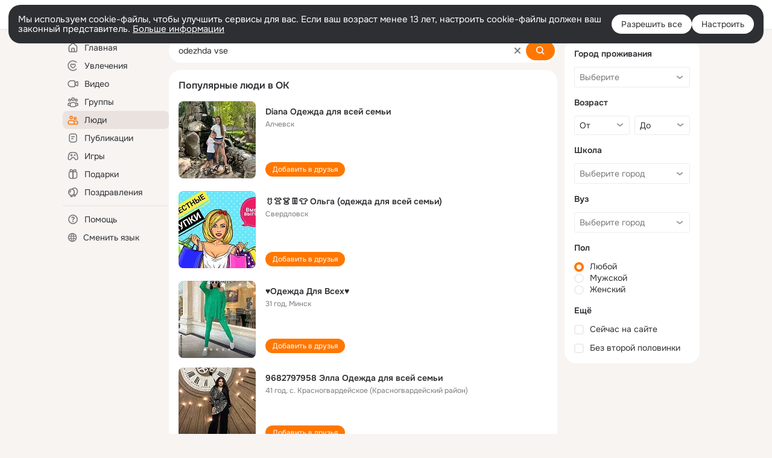

--- FILE ---
content_type: text/html;charset=UTF-8
request_url: https://ok.ru/search/profiles/odezhda-vse
body_size: 62451
content:
<!DOCTYPE html>
<html class="user webkit mac-chrome nottouch small-toolbar mail-ext-toolbar-disabled __ui-theme_colors-update __ui-theme_enabled __ui-theme_light __is-layout-v5 __optimize-mobile-inp __font_onest" prefix="og: http://ogp.me/ns# video: http://ogp.me/ns/video# ya: http://webmaster.yandex.ru/vocabularies/" lang="ru" data-initial-state-id="anonymSearchResult" data-use-hook-activator="1" data-stat-id="736b11ee-2227-48d9-b52e-0ad42cd2b07c" data-client-state="ms:0;dcss:0;mpv2:1;dz:0" data-network-errors=""><head><!-- META START --><meta http-equiv="Content-Type" content="text/html; charset=UTF-8"></meta><meta http-equiv="X-UA-Compatible" content="IE=edge"></meta><title>odezhda vse: нашли людей с именем odezhda vse. Социальная сеть Одноклассники - будьте на связи! | OK.RU</title><meta http-equiv="Cache-Control" content="no-cache"></meta><meta http-equiv="Pragma" content="no-cache"></meta><meta http-equiv="Expires" content="Mon, 26 Jul 1997 05:00:00 GMT"></meta><meta name="referrer" content="origin"></meta><meta name="referrer" content="no-referrer-when-downgrade"></meta><meta name="viewport" content="width=1024"></meta><meta name="skype_toolbar" content="skype_toolbar_parser_compatible"></meta><meta name="title" content="odezhda vse: нашли людей с именем odezhda vse. Социальная сеть Одноклассники - будьте на связи! | OK.RU"></meta><meta name="description" content="odezhda vse - на OK.RU найдены люди с именем odezhda vse. Социальная сеть Одноклассники - будьте на связи!"></meta><link rel="canonical" href="https://ok.ru/search/profiles/odezhda-vse"></link><link type="application/atom+xml" rel="alternate" href="https://ok.ru/atom-feed/hobby"></link><link type="application/atom+xml" rel="alternate" href="https://ok.ru/atom-feed/collection"></link><link media="only screen and (max-width: 768px)" rel="alternate" href="https://m.ok.ru/search/profiles/odezhda-vse"></link><link rel="image_src" href="//st-ok.cdn-vk.ru/res/i/ok_logo-r.png"></link><meta property="og:title" content="odezhda vse: нашли людей с именем odezhda vse. Социальная сеть Одноклассники - будьте на связи! | OK.RU"></meta><meta property="og:description" content="odezhda vse - на OK.RU найдены люди с именем odezhda vse. Социальная сеть Одноклассники - будьте на связи!"></meta><meta property="og:url" content="https://ok.ru/search/profiles/odezhda-vse"></meta><meta property="og:image" content="https://st-ok.cdn-vk.ru/res/i/ok_logo-r.png"></meta><meta property="og:image:url" content="http://st-ok.cdn-vk.ru/res/i/ok_logo-r.png"></meta><meta property="og:image:secure_url" content="https://st-ok.cdn-vk.ru/res/i/ok_logo-r.png"></meta><meta property="og:image:width" content="200"></meta><meta property="og:image:height" content="200"></meta><script type="application/ld+json">{"@context":"https://schema.org","@type":"BreadcrumbList","itemListElement":[{"item":{"@id":"https://ok.ru","name":"Главная"},"@type":"ListItem","position":1},{"item":{"@id":"https://ok.ru/search/profiles","name":"Пользователи"},"@type":"ListItem","position":2},{"item":{"@id":"https://ok.ru/search/profiles/odezhda-vse","name":"Люди с именем odezhda vse"},"@type":"ListItem","position":3}]}</script><!-- META END --><script>try { top.location.toString(); if (top != self) { throw new Error(''); } } catch (e) { top.location = location; }</script><script>if(navigator.sendBeacon){ var data = "a=" +JSON.stringify({ startupData: { headBeacon:1 } }) + "&statId=736b11ee-2227-48d9-b52e-0ad42cd2b07c"; var headers = { type: 'application/x-www-form-urlencoded' }; var blob = new Blob([data], headers); navigator.sendBeacon('/gwtlog', blob); }</script><script>var swPath = "/app.js";</script><script>if ('serviceWorker' in navigator) { window.addEventListener('load', function(){ navigator.serviceWorker.register(swPath); }); }</script><script>(function(w,d,s,l,i){w[l]=w[l]||[];w[l].push({'gtm.start': new Date().getTime(),event:'gtm.js'});var f=d.getElementsByTagName(s)[0], j=d.createElement(s),dl=l!='dataLayer'?'&l='+l:'';j.async=true;j.src= 'https://www.googletagmanager.com/gtm.js?id='+i+dl;f.parentNode.insertBefore(j,f); })(window,document,'script','dataLayer','GTM-WFHQQ63');</script><style type="text/css">.hookData { display: none; position: absolute; left: -9999px; }</style><script type="text/javascript">var OK = OK || {}; OK.startupData = OK.startupData || {}; OK.startupData['okHeadStart'] = window.performance.now();</script><link href="//st-ok.cdn-vk.ru/res/css/ncore-o61mcitd.css" type="text/css" rel="stylesheet" id="lightCoreCss"><link href="//st-ok.cdn-vk.ru/res/css/colors-gzct653y.css" type="text/css" rel="stylesheet"><link href="//st-ok.cdn-vk.ru/res/css/colors.dark-byb9hya0.css" type="text/css" rel="stylesheet"><link href="//st-ok.cdn-vk.ru/res/css/nmain_full-cwrxvumw.css" type="text/css" rel="stylesheet" id="lightMainCss"><link href="//st-ok.cdn-vk.ru/res/css/nb-brma06lf.css" type="text/css" rel="stylesheet" id="nbCss"><link href="//st-ok.cdn-vk.ru/res/css/nmain_postponed-ab90pzo2.css" type="text/css" rel="stylesheet"><link href="//st-ok.cdn-vk.ru/res/css/ncore_postponed-ow7d93ju.css" type="text/css" rel="stylesheet">
<link href="//i.okcdn.ru" rel="preconnect" crossorigin>
<link href="//dp.okcdn.ru" rel="preconnect" crossorigin>
<link href="//pimg.okcdn.ru" rel="preconnect" crossorigin>
<link href="//st.okcdn.ru" rel="preconnect" crossorigin>
<link href="//i.mycdn.me" rel="preconnect" crossorigin>
<link href="//dp.mycdn.me" rel="preconnect" crossorigin>
<link href="//pimg.mycdn.me" rel="preconnect" crossorigin>
<link href="//st.mycdn.me" rel="preconnect" crossorigin><link href="//st-ok.cdn-vk.ru/res/css/layout-o22rs44z.css" type="text/css" rel="stylesheet"><link id="css-hacks" type="text/css" href="https://st.okcdn.ru/static/css-hacks/1-0-290/overrides-d7mth5go.css" rel="stylesheet" /><link sizes="16x16" rel="shortcut icon" id="favicon" href="/favicon.ico" type="image/x-icon"></link><link rel="icon" href="/favicon.svg" type="image/svg+xml"></link><link sizes="16x16" rel="icon" href="/res/i/logo_ok_16-r23.png" type="image/png"></link><link sizes="32x32" rel="icon" href="/res/i/logo_ok_32-r23.png" type="image/png"></link><link sizes="42x42" rel="icon" href="/res/i/logo_ok_42-r23.png" type="image/png"></link><link rel="apple-touch-icon" href="/res/i/apple-touch-icon_180-r.png"></link><script type="text/javascript">OK.startupData['odklCssGo'] = window.performance.now() - OK.startupData['okHeadStart'];</script><script type="text/javascript">var pageCtx={0:0,regJsSrc:"res/js/scriptReg-n9opvjtd.js",giftsJsSrc:"res/js/scriptGifts-gwkm0mql.js",textareaJsSrc:"res/js/textarea-c9pvmbko.js",photoUploaderJsSrc:"res/js/photoUploader-min4wet2.js",abstractHooksSrc:"res/js/abstractHooks-ozgkk0mo.js",bottomJsSrc:"res/js/scriptBottom-hewjb909.js",promoAppJsSrc:"res/js/scriptPromoApp-lqc30rr1.js",appEditJsSrc:"res/js/scriptAppEditForm-hplvycpm.js",cdnNodeSrc:"static/cdn/cdn.js?timestamp=1763766694346",gwtHash:"85952afcT1763543577097",isAnonym:true,path:"/search/profiles/odezhda-vse",state:"st.cmd=anonymSearchResult&amp;st.mode=Users&amp;st.query=odezhda+vse",staticResourceUrl:"//st-ok.cdn-vk.ru/",youlaApps:"youla,youla_test,sport2018,youla_stage,pandao,masters,get-ok-back-in-games"};</script>
<script src="//st-ok.cdn-vk.ru/res/js/require-2.1.11-kyyqpj4q.js"></script><script src="//st-ok.cdn-vk.ru/res/js/tracerPlaceholder-chnrkzcc.js"></script><script crossorigin="" onload="this.setAttribute('data-loaded', 'true')" src="//st-ok.cdn-vk.ru/res/js/polyfillsModern-e3tho29n.js" id="polyfills-modern-script" type="module"></script><script nomodule="" onload="this.setAttribute('data-loaded', 'true')" src="//st-ok.cdn-vk.ru/res/js/polyfills-o1rpjju0.js" id="polyfills-script"></script><script src="//st-ok.cdn-vk.ru/res/js/classic-lqcdpb9c.js"></script><script>(function(m,e,t,r,i,k,a) { m[i]=m[i] || function() { (m[i].a = m[i].a || []).push(arguments); }; m[i].l = 1 * new Date(); k = e.createElement(t), a = e.getElementsByTagName(t)[0], k.async = 1, k.id = "metrica-script"; k.src = r, a.parentNode.insertBefore(k,a); })(window, document, "script", "https://mc.yandex.ru/metrika/tag.js", "ym"); window.ymCounterId = 87663567; ym("87663567", "init", { clickmap: true, trackLinks: true, accurateTrackBounce: true });</script><noscript><div><img src="https://mc.yandex.ru/watch/87663567" alt="" style="position:absolute; left:-9999px;"></div></noscript><script>(function (d, w, id) { if (d.getElementById(id)) return; var ts = d.createElement("script"); ts.type = "text/javascript"; ts.async = true; ts.id = id; ts.src = "https://top-fwz1.mail.ru/js/code.js"; var f = function () { var s = d.getElementsByTagName("script")[0]; s.parentNode.insertBefore(ts, s); }; if (w.opera == "[object Opera]") { d.addEventListener("DOMContentLoaded", f, false); } else { f(); } })(document, window, "tmr-code"); window._tmrCounterId = 87663567; var _tmr = window._tmr || (window._tmr = []);</script><noscript><div><img src="https://top-fwz1.mail.ru/counter?id=87663567;js=na" alt="Top.Mail.Ru" style="position:absolute;left:-9999px;"></div></noscript><link fetchpriority="AUTO" rel="stylesheet" href="/res/react/components_472a6844.css" type="text/css"></link><link fetchpriority="AUTO" rel="stylesheet" href="/res/react/layers_layer-arrow-button_6f20a833.css" type="text/css"></link><link fetchpriority="AUTO" rel="stylesheet" href="/res/react/layers_layer-close-button_bcd28378.css" type="text/css"></link><link fetchpriority="AUTO" rel="stylesheet" href="/res/react/search_toolbar-search_885abbab.css" type="text/css"></link><link fetchpriority="AUTO" rel="stylesheet" href="/res/react/anonym-main-menu_d483b141.css" type="text/css"></link><link fetchpriority="AUTO" rel="stylesheet" href="/res/react/search_anonym-users-search_56a8a3d9.css" type="text/css"></link><link fetchpriority="AUTO" rel="stylesheet" href="/res/react/layers_layer-loader_7b30f27c.css" type="text/css"></link><link fetchpriority="AUTO" rel="stylesheet" href="/res/react/auth-login_auth-login-popup_d1c7c243.css" type="text/css"></link><link fetchpriority="AUTO" as="script" rel="preload" href="//st-ok.cdn-vk.ru/res/js/HookActivator-hr7ptr9o.js"></link><link fetchpriority="AUTO" as="script" rel="preload" href="//st-ok.cdn-vk.ru/res/js/stringUtils-o0ehtgie.js"></link><link fetchpriority="AUTO" as="script" rel="preload" href="//st-ok.cdn-vk.ru/res/js/GwtExperimentsCfg-iy774t3e.js"></link><link fetchpriority="AUTO" as="script" rel="preload" href="//st-ok.cdn-vk.ru/res/js/vanilla-cg0gso73.js"></link><link fetchpriority="AUTO" as="script" rel="preload" href="//st-ok.cdn-vk.ru/res/js/storage-i06g20zg.js"></link><link fetchpriority="AUTO" as="script" rel="preload" href="//st-ok.cdn-vk.ru/res/js/PackageRegistry-klpu9ibn.js"></link><link fetchpriority="AUTO" as="script" rel="preload" href="//st-ok.cdn-vk.ru/res/js/screens-hv6rcwzj.js"></link><link fetchpriority="AUTO" as="script" rel="preload" href="//st-ok.cdn-vk.ru/res/js/environment-jjt5ngi8.js"></link><link fetchpriority="AUTO" as="script" rel="preload" href="//st-ok.cdn-vk.ru/res/js/AjaxNavigationLog-oxmn9133.js"></link><link fetchpriority="AUTO" as="script" rel="preload" href="//st-ok.cdn-vk.ru/res/js/cookie-n3q7bswl.js"></link><link fetchpriority="AUTO" as="script" rel="preload" href="//st-ok.cdn-vk.ru/res/js/StatLogger-muj86wqu.js"></link><link fetchpriority="AUTO" as="script" rel="preload" href="//st-ok.cdn-vk.ru/res/js/pts-o5avxpho.js"></link><link fetchpriority="AUTO" as="script" rel="preload" href="//st-ok.cdn-vk.ru/res/js/dateTimeUtils-lfh1150m.js"></link><link fetchpriority="AUTO" as="script" rel="preload" href="//st-ok.cdn-vk.ru/res/js/GwtConfig-i86bns5w.js"></link><link fetchpriority="AUTO" as="script" rel="preload" href="//st-ok.cdn-vk.ru/res/js/NewsFetchCoordinator-mv0285of.js"></link><script type="text/javascript">window.inline_resources = {};
window.inline_resources.pms={};
window.inline_resources.pms['tracerConfiguration']={"data":"{\"diffHtmlMaxShowedLengthPart\":300,\"isOutputReactDiffHtmlToConsoleEnabled\":false,\"diffHtmlViewedPart\":0.3,\"logHTMLErrorsComponentList\":[\"image-layer\",\"auth-login-banner\",\"fixed-promo-banner\",\"video-upload-block\",\"video-search-result\",\"video-navigation-block\",\"video-search-input\",\"recommendations-block\",\"groups-join-component\",\"group-author\",\"portal-search\",\"anonym-content-search\",\"toolbar-search\",\"anonym-main-menu\",\"anonym-user-head\",\"anonym-user-root\",\"alternative-content-block\",\"ads-manager-table\",\"posting-form-dropdown\",\"layer-close-button\",\"photo-settings\",\"layer-arrow-button\",\"hybrid-feed-filter\",\"today-page\"]}","$Hash$":"1271023923"};
window.inline_resources.pms['accessibilityConfiguration']={"data":"{\"isElementsSemanticOrderEnabled\":true,\"isTextInLabelForSearchInputsEnabled\":true,\"isInvisibleHeadingEnabled\":true,\"areSemanticTagsWithRolesEnabled\":true,\"isA11yHeadingEnabled\":true,\"isAccessibleToolbarEnabled\":true,\"isAriaLabelOnInteractiveElementsEnabled\":true,\"areAccessibleModalsEnabled\":true,\"areAccessibleTabMenusEnabled\":true,\"isRoleOnIconEnabled\":true,\"isRoleOnButtonEnabled\":true,\"areAccessibleDropDownMenusEnabled\":true}","$Hash$":"-821322525"};
window.inline_resources.pms['layoutConfiguration']={"data":"{\"iconsInRightColumnDisabled\":true,\"isRedesignCommonComponent\":true,\"isRedesignLoader\":true}","$Hash$":"1129174152"};
window.inline_resources.pms['loginPopupConfig']={"data":"{\"isEnabled\":true,\"isSocialButtonTooltipEnabled\":false,\"getSupportLink\":\"/dk?cmd=PopLayer\\u0026st.layer.cmd=PopLayerHelpFeedback\\u0026st.layer.categorynew=UNKNOWN\\u0026st.layer.subcategory=UNKNOWN\\u0026st.layer.origin=LOGIN\",\"getPopupTextByAction\":{\"Group_Reshare\":\"intent-group-reshare\",\"Discovery_LoadMore\":\"intent-discovery-load-more\",\"Gifts_Choose\":\"intent-gifts-choose\",\"User_Comment\":\"intent-user-comment\",\"Group_Enter\":\"intent-group-enter\",\"Video_Save\":\"intent-video-save\",\"User_Feed\":\"intent-user-feed\",\"Video_Comment\":\"intent-video-comment\",\"Hobby_Subscribe\":\"intent-hobby-subscribe\",\"User_Gifts\":\"intent-user-gifts\",\"User_Statuses\":\"intent-user-statuses\",\"User_SendMoney\":\"intent-user-send-money\",\"User_Videos\":\"intent-user-videos\",\"User_SeeGroups\":\"intent-user-see-groups\",\"User_Report\":\"intent-user-report\",\"User_Add\":\"intent-user-add\",\"Video_Likes\":\"intent-video-likes\",\"Video_Report\":\"intent-video-report\",\"Hobby_Like\":\"intent-hobby-like\",\"Hobby_AddQAPost\":\"intent-hobby-add-qa-post\",\"Video_Comments\":\"intent-video-comments\",\"Video_Upload\":\"intent-video-upload\",\"User_Subscribers\":\"intent-user-subscribers\",\"User_SendGift\":\"intent-user-send-gift\",\"User_SeeMusic\":\"intent-user-see-music\",\"ContentSearch_Survey\":\"intent-content-search-survey\",\"User_Write\":\"intent-user-write\",\"Group_Reshares_Count\":\"intent-group-reshares-count\",\"Discussion_Like\":\"intent-discussion-like\",\"Hobby_Bookmark\":\"intent-hobby-bookmark\",\"User_Friends\":\"intent-user-friends\",\"Music_Comment\":\"intent-music-comment\",\"Video_StartOnline\":\"intent-video-start-online\",\"ContentSearch_PlayMusic\":\"intent-content-search-play-music\",\"User_Profile\":\"intent-user-profile\",\"Group_Comment\":\"intent-group-comment\",\"Default\":\"intent-common\",\"Hobby_Complain\":\"intent-hobby-complain\",\"User_Photos\":\"intent-user-photos\",\"Music_Play\":\"intent-music-play\",\"Games_Play\":\"intent-game-play\",\"Group_Links\":\"intent-group-links\",\"User_Subscriptions\":\"intent-user-subscriptions\",\"Hobby_Share\":\"intent-hobby-share\",\"Hobby_AddPost\":\"intent-hobby-add-post\",\"User_Adverts\":\"intent_user_adverts\",\"User_EnterGroup\":\"intent-user-enter-group\",\"Group_Report\":\"intent-group-report\",\"User_Subscribe\":\"intent-user-subscribe\",\"Group_Like\":\"intent-group-like\",\"User_PlayMusic\":\"intent-user-play-music\",\"Gifts_Send\":\"intent-gifts-send\",\"Group_Likes\":\"intent-group-likes\",\"User_Apps\":\"intent-user-apps\",\"Video_Reshares\":\"intent-video-reshares\",\"Video_More\":\"intent-video-more\"},\"isQrCodeLoginEnabled\":true,\"getQrCodeRequestInterval\":1000,\"checkTimeout\":\"3000000\",\"isSequentialLoginEnabled\":false,\"wrongPasswordLimit\":3,\"getSupportLinkVkConnect\":\"/dk?cmd=PopLayer\\u0026st.layer.cmd=PopLayerHelpFeedback\\u0026st.layer.dCategory=on\\u0026st.layer.dProblem=on\\u0026st.layer.hCategory=off\\u0026st.layer.categorynew=LOGIN\\u0026st.layer.recrtype=password\\u0026st.layer.anonymForm=on\\u0026st.layer.categoryValue=UNKNOWN\\u0026st.layer.subcategory=VKCONNECT\\u0026st.layer.origin=CONFLICT_VKCONNECT\\u0026st.layer.dSubject=on\\u0026st.layer.hSubject=off\",\"useFormForProfile\":true,\"useFormForProfileAjax\":false,\"clickRepeatsEnabled\":true,\"isVkidLogopassEnabled\":true,\"isVkidHeadsEnabled\":false,\"isVkIdRegistrationEnabled\":false,\"getAuthLocationPrefixByStateIdMap\":{\"anonymAppMain\":\"anonym.sign_in\",\"anonymGroupVideoAll\":\"anonym.sign_in\",\"anonymHobbyMainPopular\":\"anonym.sign_in\",\"anonymHobbyQuestions\":\"anonym.sign_in\",\"anonymUserFriendVideo\":\"anonym.sign_in\",\"anonymAppsShowcaseHD\":\"anonym.sign_in\",\"anonymHobbyTutorials\":\"anonym.sign_in\",\"anonymVideo\":\"anonym.sign_in\",\"anonymHobby\":\"anonym.sign_in\",\"discoveryAnonim\":\"anonym.sign_in\",\"anonymMain\":\"home\",\"anonymMusicArtist\":\"anonym.sign_in\",\"anonymGroupForum\":\"anonym.sign_in\",\"anonymFriendPhotos\":\"anonym.sign_in\",\"anonymFriendMain\":\"anonym.sign_in\",\"anonymHobbyOriginalTutorials\":\"anonym.sign_in\",\"anonymHobbySearch\":\"anonym.sign_in\",\"anonymMusicTrack\":\"anonym.sign_in\",\"anonymGroupAlbums\":\"anonym.sign_in\",\"anonymMusicCollection\":\"anonym.sign_in\",\"anonymFriendAdverts\":\"anonym.sign_in\",\"anonymContentSearch\":\"anonym.sign_in\",\"anonymHobbyEvents\":\"anonym.sign_in\",\"anonymFriendSubscribers\":\"anonym.sign_in\",\"anonymMusicAlbum\":\"anonym.sign_in\",\"anonymFriendFriend\":\"anonym.sign_in\",\"anonymGroupPhotos\":\"anonym.sign_in\",\"anonymGroup\":\"anonym.sign_in\",\"anonymFriendMusic\":\"anonym.sign_in\",\"anonymGiftsCatalog\":\"anonym.sign_in\",\"anonymFriendSubscriptions\":\"anonym.sign_in\",\"anonymHobbyArticles\":\"anonym.sign_in\",\"anonymFriendRestricted\":\"anonym.sign_in\",\"anonymSearchResult\":\"anonym.sign_in\",\"anonymFriendAltGroup\":\"anonym.sign_in\",\"anonymFriendProfile\":\"anonym.sign_in\",\"anonymGroupMembers\":\"anonym.sign_in\",\"anonymFriendStatuses\":\"anonym.sign_in\",\"anonymGroupCatalog\":\"anonym.sign_in\"},\"getAuthLocationPostfixByFormContentTypeMap\":{\"SOC_LOGIN_FORM\":\"soc_login_form\",\"LOGIN_FORM_HELPFAQ\":\"login_form.helpfaq\",\"OFFER_BIND_PROFILE\":\"offer_bind_profile\",\"USER_LIST\":\"user_list\",\"CLIENT_LOGIN_FORM\":\"client_login_form\",\"CALL_TO_ACTION\":\"cta\",\"LOGIN_FORM_BUSINESSMANAGER\":\"login_form.businessmanager\",\"CHOOSE_USER_VKC_REVOKE_NUMBER_DIALOG\":\"choose_user_vkc.revoke_number_dialog\",\"LOGIN_FORM_OFFER_RESTORE_DIALOG\":\"login_form.offer_restore_dialog\",\"LOGIN_FORM_HOBBY\":\"login_form.hobby\",\"LOGIN_FORM_APPS\":\"login_form.apps\",\"LOGIN_FORM_MUSIC\":\"login_form.music\",\"USER_LIST_REMOVE_DIALOG\":\"user_list.remove_dialog\",\"LOGIN_FORM_GAMES\":\"login_form.games\",\"LOGIN_FORM\":\"login_form\",\"LOGIN_FORM_GIFTS\":\"login_form.gifts\",\"CHOOSE_USER_VKC\":\"choose_user_vkc\",\"LOGIN_FORM_CONTENT_SEARCH\":\"login_form.content_search\",\"LOGIN_FORM_USERS_SEARCH\":\"login_form.users_search\",\"QR_CODE\":\"qr_code\",\"CLIENT_LOGIN_FORM_REACT\":\"client_login_form_react\",\"LOGIN_FORM_VIDEOCALLS\":\"login_form.videocalls\",\"LOGIN_FORM_GROUP\":\"login_form.group\",\"LOGIN_FORM_FRIEND\":\"login_form.friend\",\"LOGIN_FORM_VIDEO\":\"login_form.video\"},\"isBlockFormSubmitUntilLoaded\":false,\"isScriptForHandleEventsBeforeReact\":true,\"isShowAsSecondLineInSocialWidget\":true,\"isLoginFormContrastRedesign\":false,\"logSavedUsersCount\":true,\"vkidAppId\":\"7525058\",\"isAuthPopupRedesign2023\":true}","$Hash$":"-1017608905"};
window.inline_resources.pms['testId']={"data":"{\"enabled\":true}","$Hash$":"1694064573"};
window.inline_resources.pms['searchConfiguration']={"data":"{\"tabsUnderTheInputBlockEnabled\":true,\"reactAbortIrrelevantRequests\":true,\"voiceAssistantMainSearchEnabled\":false,\"anonymUserSearchRedesignV2Enabled\":true,\"anonymContentSearchRedesignEnabled\":true,\"contentFilterLengthBlockEnabled\":true,\"toolbarQueryHistoryCapacity\":5,\"newSearchReplaceSpaceEnabled\":false,\"toolbarSearchIconLeftEnabled\":false,\"portalSearchSuggestionsEnabled\":true,\"portalSearchQueryHistoryCapacity\":5,\"portalSearchResultsPrefetchDebounce\":500,\"portalSearchDebounceTimeForSearchSuggestions\":100,\"portalSearchSuggestionsEmptyQueryRequestEnabled\":false,\"portalSearchResultsPrefetch\":false,\"portalSearchShowSchoolGraduationYear\":true,\"globalSearchRedesignEnabled\":true,\"suggestSimilarGroupsOnJoin\":true,\"verticalRelated\":false,\"inputBlockLargeEnabled\":true,\"timeToDetectLongRequest\":250,\"portalSearchSmEnabled\":true,\"voiceAssistantEnabled\":false,\"filterScrollingDisabled\":true,\"forceHideCountrySelect\":true,\"otherContentIndexes\":[0,2,4,6],\"videoRedesignTabEnabled\":true,\"retainToolbarInputOnSubmit\":false,\"portalSearchDebounceTime\":700,\"rateEnabled\":false,\"rateGradesCounter\":3,\"hiddenH1Enabled\":true,\"anonymContentOftenSearchConfig\":{\"renderCount\":20,\"listExpires\":\"86400000\",\"clouds\":[{\"id\":\"1\",\"text\":\"Рецепты\"},{\"id\":\"2\",\"text\":\"Вкусный салат\"},{\"id\":\"3\",\"text\":\"Вкусные оладьи\"},{\"id\":\"4\",\"text\":\"Томаты в собственном соку\"},{\"id\":\"5\",\"text\":\"Шарлотка\"},{\"id\":\"6\",\"text\":\"Рецепты солений\"},{\"id\":\"7\",\"text\":\"Как солят грузди\"},{\"id\":\"8\",\"text\":\"Новости\"},{\"id\":\"9\",\"text\":\"Юмор\"},{\"id\":\"10\",\"text\":\"Заметки\"},{\"id\":\"11\",\"text\":\"Подарки\"},{\"id\":\"12\",\"text\":\"Подслушано\"},{\"id\":\"13\",\"text\":\"Лайфхаки\"},{\"id\":\"14\",\"text\":\"Гороскоп\"},{\"id\":\"15\",\"text\":\"Музыка\"},{\"id\":\"16\",\"text\":\"Опросы\"},{\"id\":\"17\",\"text\":\"Заготовки\"},{\"id\":\"18\",\"text\":\"Стихи\"},{\"id\":\"19\",\"text\":\"С днем рождения\"},{\"id\":\"20\",\"text\":\"Боевик\"},{\"id\":\"21\",\"text\":\"Осень\"},{\"id\":\"22\",\"text\":\"Цветы\"},{\"id\":\"23\",\"text\":\"Цитаты\"},{\"id\":\"24\",\"text\":\"Рецепты на скорую руку\"},{\"id\":\"25\",\"text\":\"Пирожки с капустой\"},{\"id\":\"26\",\"text\":\"Пирожки с картошкой\"},{\"id\":\"27\",\"text\":\"Маникюр\"},{\"id\":\"28\",\"text\":\"Хиты\"},{\"id\":\"29\",\"text\":\"Продам\"},{\"id\":\"30\",\"text\":\"Закуски\"},{\"id\":\"31\",\"text\":\"Полезная еда\"},{\"id\":\"32\",\"text\":\"Вредители\"},{\"id\":\"33\",\"text\":\"Огород\"},{\"id\":\"34\",\"text\":\"Жареная картошка\"},{\"id\":\"35\",\"text\":\"Селедочка\"},{\"id\":\"36\",\"text\":\"Вязание спицами\"},{\"id\":\"37\",\"text\":\"Вышивка крестиком\"},{\"id\":\"38\",\"text\":\"Смешные картинки\"},{\"id\":\"39\",\"text\":\"Кошки\"},{\"id\":\"40\",\"text\":\"Приколы с животными\"},{\"id\":\"41\",\"text\":\"Собаки\"},{\"id\":\"42\",\"text\":\"Попугаи\"},{\"id\":\"43\",\"text\":\"Как приготовить борщ\"},{\"id\":\"44\",\"text\":\"Что приготовить на завтрак\"},{\"id\":\"45\",\"text\":\"Снасти на карася\"},{\"id\":\"46\",\"text\":\"Рыбалка\"},{\"id\":\"47\",\"text\":\"Видео про рыбалку\"},{\"id\":\"48\",\"text\":\"Видео про охоту\"},{\"id\":\"49\",\"text\":\"Смешные видео\"},{\"id\":\"50\",\"text\":\"Москва\"},{\"id\":\"51\",\"text\":\"Санкт-петербург\"},{\"id\":\"52\",\"text\":\"Куда поехать отдыхать\"},{\"id\":\"53\",\"text\":\"Отдых в сочи\"},{\"id\":\"54\",\"text\":\"Полезные советы\"},{\"id\":\"55\",\"text\":\"Рецепты вкусного плова\"},{\"id\":\"56\",\"text\":\"Борщ с мясом\"},{\"id\":\"57\",\"text\":\"Лада\"},{\"id\":\"58\",\"text\":\"Автомобили\"},{\"id\":\"59\",\"text\":\"Открытки\"},{\"id\":\"60\",\"text\":\"Лечебные рецепты\"},{\"id\":\"61\",\"text\":\"Песни\"},{\"id\":\"62\",\"text\":\"Картошка\"},{\"id\":\"63\",\"text\":\"Грузоперевозки\"},{\"id\":\"64\",\"text\":\"Футбол\"},{\"id\":\"65\",\"text\":\"Хоккей\"},{\"id\":\"66\",\"text\":\"Выпечка\"},{\"id\":\"67\",\"text\":\"Как испечь торт\"},{\"id\":\"68\",\"text\":\"Пирог с яблоками\"},{\"id\":\"69\",\"text\":\"Маринованные огурчики\"},{\"id\":\"70\",\"text\":\"Исторические фотографии\"},{\"id\":\"71\",\"text\":\"Интересные факты\"},{\"id\":\"72\",\"text\":\"Архивные фото\"},{\"id\":\"73\",\"text\":\"Ресницы\"},{\"id\":\"74\",\"text\":\"Торт\"},{\"id\":\"75\",\"text\":\"Мир животных\"},{\"id\":\"76\",\"text\":\"Котята\"},{\"id\":\"77\",\"text\":\"Как сшить костюм\"},{\"id\":\"78\",\"text\":\"Косметика\"},{\"id\":\"79\",\"text\":\"Гифки\"},{\"id\":\"80\",\"text\":\"Смешные гифки\"},{\"id\":\"81\",\"text\":\"Ремонт\"},{\"id\":\"82\",\"text\":\"Советы по ремонту\"},{\"id\":\"83\",\"text\":\"Спорт\"},{\"id\":\"84\",\"text\":\"Грибы\"},{\"id\":\"85\",\"text\":\"Как солить грибы\"},{\"id\":\"86\",\"text\":\"Как солить рыбу\"},{\"id\":\"87\",\"text\":\"Вкусные рецепты\"},{\"id\":\"88\",\"text\":\"Отдых на море\"},{\"id\":\"89\",\"text\":\"Топ сериалов\"},{\"id\":\"90\",\"text\":\"Топ фильмов\"},{\"id\":\"91\",\"text\":\"Лучшие сериалы\"},{\"id\":\"92\",\"text\":\"Лучшие фильмы\"},{\"id\":\"93\",\"text\":\"Турецкие сериалы\"},{\"id\":\"94\",\"text\":\"Нейросети\"},{\"id\":\"95\",\"text\":\"Снасти\"},{\"id\":\"96\",\"text\":\"Спиннинги\"},{\"id\":\"97\",\"text\":\"Здоровье\"},{\"id\":\"98\",\"text\":\"Кулинария\"},{\"id\":\"99\",\"text\":\"Полезное питание\"},{\"id\":\"100\",\"text\":\"Рукоделие\"},{\"id\":\"101\",\"text\":\"Пословицы\"},{\"id\":\"102\",\"text\":\"Советы по готовке\"},{\"id\":\"103\",\"text\":\"Что приготовить на ужин\"},{\"id\":\"104\",\"text\":\"Оливье\"},{\"id\":\"105\",\"text\":\"Винегрет\"},{\"id\":\"106\",\"text\":\"Рассказы\"}]},\"portalTabsOrder\":[\"Users\",\"Content\",\"Groups\",\"Music\",\"Movie\",\"Clips\",\"Games\"],\"searchCategoriesSuggests\":[{\"listType\":\"LABEL\",\"href\":\"/hobby\",\"mode\":\"Hobby\",\"icon\":\"18/ico_hobbies_18\"},{\"listType\":\"LABEL\",\"href\":\"/search/profiles\",\"mode\":\"Users\",\"icon\":\"ico_users_16\"},{\"listType\":\"LABEL\",\"href\":\"/search/content\",\"mode\":\"Content\",\"icon\":\"ico_feed_16\"},{\"listType\":\"LABEL\",\"href\":\"/video\",\"mode\":\"Movie\",\"icon\":\"ico_videocam_16\"},{\"listType\":\"LABEL\",\"href\":\"/groups\",\"mode\":\"Groups\",\"icon\":\"ico_users_3_16\"}],\"wideCloudsEnabled\":true,\"anonymGlobalSearchRedesignEnabled\":true}","$Hash$":"1240420080"};
window.inline_resources.pts={};
window.inline_resources.pts['accessibility.ui']={"$Hash$":"3845554910464","spin.status":"Загрузка..."};
window.inline_resources.pts['settings']={"cancel":"Отмена","copy-to-clipboard-failed":"Ошибка копирования","youngerThan18":"Вам должно быть больше 18 лет","$Hash$":"3845610881536","cancelModal":"Отменить","chooseCommunity":"Пожалуйста, выберите [type] из списка","backToAllSettings":"Назад к списку всех настроек","save":"Сохранить","errors.end-year-not-equals-graduation-year":"Год окончания не равен году выпуска","errors.start-year-greater-than-graduation-year":"Год начала обучения больше, чем год выпуска","back":"Назад","errors.start-year-greater-than-end-year":"Год начала больше чем год окончания","dateAfterCurrent":"Дата рождения не может быть позже сегодняшней","firstlyChooseCity":"Сначала выберите город","cancel.alt":"Отменить","chooseCityFormList":"Пожалуйста, выберите город из списка"};
window.inline_resources.pts['subscribe-on-group']={"$Hash$":"3845792924160","unsubscribeGroupToast":"Вы отписались от группы","subscribeGroupToast":"Вы подписались на группу"};
window.inline_resources.pts['anonym-users-search']={"$Hash$":"3845579025408","not-found-title":"Ничего не найдено","gender":"Пол","ok-search":"Поиск по людям","university":"Вуз","chooseSchool":"Выберите школу","choose":"Выберите","filterAge":"Возраст","search":"Поиск","school":"Школа","locationNotFound":"Мы не нашли такого города или страны","onSite":"Сейчас на сайте","content-search":"Поиск по публикациям","heading.users.popular":"Популярные люди в ОК","heading.users":"Люди","genderAny":"Любой","subscribe":"Подписаться","fromAge":"От","tillAge":"До","filterOthers":"Ещё","chooseUniversity":"Выберите вуз","genderMale":"Мужской","single":"Без второй половинки","chooseCity":"Выберите город","reset":"Сбросить фильтры","location":"Город проживания","not-found-text":"К сожалению, мы ничего не смогли найти для вашего запроса.","add-to-friends":"Добавить в друзья","genderFemale":"Женский","age":"[years] [yearsPlural:год|года|лет]"};
window.inline_resources.pts['hobby.client']={"$Hash$":"3845587975168","badge.new":"НОВОЕ","badge.expert":"Эксперт"};
window.inline_resources.pts['search-filters']={"college":"Колледж","video-upload_last-week":"За последнюю неделю","birthday-month-title":"месяц","searchByBirth":"Искать по дате рождения","publications_short":"Короткие","name-app-filter":"Приложения","video-quality":"Высокое качество","name-game-filter":"Игры","publications_music":"Музыка","cityPlaceholder_not_decorate":"Введите название города","search-only-tags-group":"Искать только по тегам","music_header":"Категория","countryPlaceholder_not_decorate":"Выберите страну","age-to-title":"до","another_college":"Другой колледж","bthMonth.bthYear":"Родились в [month?0=январе|1=феврале|2=марте|3=апреле|4=мае|5=июне|6=июле|7=августе|8=сентябре|9=октябре|10=ноябре|11=декабре] [year] года","publications_header-length":"Тип публикаций","music_artist":"Исполнители","searchByAge":"Искать по возрасту","group_type_school":"Школы","st.school_grad_year":"Школа, год выпуска","birthday-day-title":"день","group_type_colleage":"Колледжи","colleage":"Колледж","publications_video":"Видео","placeholder_holiday":"Укажите название места отдыха","group_type_workplace":"Организации","search_placeholder":"Введите запрос","new.publications_photo":"С фотографиями","video_videocompilation":"Каналы","gender":"[caseId:|Мужчины|Женщины]","bthDay.bthMonth.bthYear":"Родились [day] [month?0=января|1=февраля|2=марта|3=апреля|4=мая|5=июня|6=июля|7=августа|8=сентября|9=октября|10=ноября|11=декабря] [year] года","bthYear":"Родились в [year] году","fromAge.tillAge":"от [fromAge] до [tillAge] [tillAgePlural:года|лет|лет]","fromAge.tillAge.eq":"[fromAge] [fromAgePlural:года|лет|лет]","holiday":"Место отдыха","search":"Найти","bthDay.bthMonth":"Родились [day] [month?0=января|1=февраля|2=марта|3=апреля|4=мая|5=июня|6=июля|7=августа|8=сентября|9=октября|10=ноября|11=декабря]","tab_type":"Тип","birthday-year-title":"год","another_workplace":"Другая организация","publications_photo":"Фото","onSite":"Сейчас на сайте","another_school":"Другая школа","livesearch_placeholder_not_decorate_2022":"Поиск","new.publications_all":"Содержание любое","group_type_groups":"Группы","placeholder_army":"Укажите название воинской части","video-upload_header":"Дата загрузки","placeholder_colleage":"Введите название колледжа","fromAge":"от [fromAge] [fromAgePlural:года|лет|лет]","music_album":"Альбомы","tab_type_users":"Люди","single":"Без второй половинки","refs":"Только по ID","music_track":"Песни","video_header":"Тип","search_labelText":"Искать на сайте","workplace":"Организация","$Hash$":"3845612546560","group_type_army":"Воинские части","group_type":"Тип","publications_header":"Вложение","gender-f":"Женский","livesearch_placeholder_not_decorate":"Введите имя или название","video-duration_header":"Длительность","doesntMatterLocationCountry":"Все города и страны","school":"Школа","another_location":"Другой город","official-group":"Официальная группа","tab_type_movie":"Эфиры","tab_type_groups":"Группы","genderType":"Пол","name-never-mind-filter":"Неважно","group_type_university":"Университеты","video-upload_day":"За сегодня","months":"[arg?0=января|1=февраля|2=марта|3=апреля|4=мая|5=июня|6=июля|7=августа|8=сентября|9=октября|10=ноября|11=декабря]","another_holiday":"Другое место отдыха","video-upload_all":"За все время","video_all":"Все","bthMonth":"Родились в [month?0=январе|1=феврале|2=марте|3=апреле|4=мае|5=июне|6=июле|7=августе|8=сентябре|9=октябре|10=ноябре|11=декабре]","placeholder_workplace":"Укажите название организации","tillAge":"до [tillAge] [tillAgePlural:года|лет|лет]","video-quality-hd":"HD качество","bthDay":"Родились [day]-го числа","year-graduated-title":"Год выпуска","army":"Воинская часть","video-duration_long":"Длинные","st.colleage_grad_year":"Колледж, год выпуска","video-upload_year":"За этот год","gender-m":"Мужской","another_university":"Другой вуз","video-duration_short":"Короткие","video_live":"Прямой эфир","birthday":"Дата рождения","st.university_grad_year":"ВУЗ, год выпуска","publications_long":"Длинные","video-upload_hour":"За последний час","university":"ВУЗ","another_colleage":"Другой колледж ","new.publications_quiz":"С опросами","button_reset_all":"Сбросить все","game_type":"Тип","age-from-title":"от","doesntMattergender":"Любой","content":"Тип публикации","new.publications_video":"С видео","publications_today":"Публикации за 24 часа","video-duration_all":"Неважно","new.publications_music":"С музыкой","bthDay.bthYear":"Родились [day]-го числа [year] года","placeholder_school":"Введите название школы","doesntMatter":"Неважно","placeholder_university":"Введите название ВУЗа","button_reset":"Сбросить","group_type_holiday":"Места отдыха","placeholder_college":"Введите название колледжа","video-upload_month":"За этот месяц","publications_quiz":"Опрос","another_army":"Другая воинская часть","clearQuery":"Очистить поле поиска","video-upload_last-month":"За последний месяц","publications_all":"Все","location":"Город","video-upload_week":"За эту неделю","opened-group":"Открытая группа","age":"Возраст","music_from":"из"};
window.inline_resources.pts['accessibility']={"user-config-email-phone-used":"Подтверждение профиля","heading.leftColumn.userPage":"Информация о профиле","heading.switchFeed":"Рекомендации","user-skills-settings":"Бизнес-профиль","link_to_feed":"Перейти к посту","test_item":"Тестовое слово","user-profile-settings-mrb":"Публичность","aria.label.button.shared_album_view":"Просмотрели","business-profile-merchant-registration-application":"Прием платежей в ОК","heading.additionalFeatures":"Дополнительные возможности","aria.label.button.pin":"Вас отметили","aria.label.button.close":"Закрыть","aria.label.photoCard.link":"Фото","aria.label.open.mediatopic.link":"Открыть топик","aria.label.open":"Открыть","heading.photos":"Ваши фото","heading.modal":"Модальное окно","video.nextBanner":"Следующий баннер","heading.myfriends":"Ваши друзья","aria.label.feed.image.open":"Открыть картинку","group-tags":"Ключевые слова","my-friends":"Мои друзья","middle_column_menu":"Меню в средней колонке","portal":"По порталу","heading.filter":"Фильтр","user-config-password-enter-phone":"Подтверждение профиля","heading.mainFeed":"Основная лента","aria.label.button.remove.story":"Удалить элемент истории","heading.breadcrumbs":"Навигационная цепочка","aria.label.open.photo.link":"Открыть фотографию","user-location-history":"История посещений","user-config-email-enter-code":"Подтверждение профиля","all-subscriptions":"Подписки пользователя [owner]","altCloseImage":"Закрыть","ui.spin.status":"Загрузка...","progressbar_photo":"Статус загрузки фото","aria.label.clear_field":"Очистить поле","user-config-password-enter-code":"Подтверждение профиля","biz-apps-all":"Все приложения ","heading.gifts":"Подарки","aria.label.component.reactions.like":"Поставить класс","go_to_profile":"Перейти в запомненный профиль","user-config-email-enter-email-code":"Подтверждение профиля","video.scrollTop":"К верху страницы","aria.label.button.comment_like":"Оценили комментарий","all-friends":"Друзья пользователя [owner]","aria.label.button.dailyphoto_view":"Просмотрели","remove_remembered_profile":"Удалить профиль из запомненных","user-config-password-phone-used":"Подтверждение профиля","aria.label.online.status.mobile":"Онлайн с телефона","aria.label.button.comment_like_on_behalf_of_group":"Оценили комментарий","aria.label.album.link":"Открыть альбом","user-config-password-revoke-phone":"Подтверждение профиля","movie_duration":"Продолжительность видео","aria.label.button.comment_group_mention":"Упомянули","aria.label.component.reactions.unlike":"Снять класс","heading.rightColumn":"Правая колонка","anonym_header_logo_link":"На страницу авторизации","aria.label.button.challenge_join":"Присоединились","attach":"Прикрепить","close":"Закрыть","user-photo":"Мои фото","aria.label.button.dailyphoto_vote":"Проголосовали","top_menu":"Верхнее меню","user-notifications-config":"Уведомления и оповещения","heading.aside":"Левая колонка","anonym_footer_menu":"Меню в подвале сайта со списком сервисов","user-config-oauth-mrb":"Сторонние приложения","user-groups":"Мои группы","photo-count":"Одно фото из [count]","heading.leftColumn":"Левая колонка","alt-photo":"Фото","main-feed":"Лента","progressbar_main":"Статус загрузки страницы","user-gifts-settings":"Подарки и платные функции","hide":"Скрыть блок","aria.label.movieCardRedesigned.link":"Смотреть","discovery":"Рекомендации","heading.menu":"Меню","guests-page":"Гости","$Hash$":"3845723131648","turn-to-right":"Следующий элемент","app-showcase":"Игры","video.previousBanner":"Предыдущий баннер","link.open.marathon":"Открыть марафон","left_column_menu":"Меню в левой колонке с разделами","gifts-main":"Подарки","aria.label.button.comment_reshare":"Поделились комментарием","heading.postingForm":"Форма публикации","business-profile-merchant-registration-promotion":"Данные продавца","biz-apps-mine":"Мои приложения","aria.label.button.answer":"Ответили","send-comment":"Отправить комментарий","user-config-password":"Пароль","aria.label.searchLine.close":"Отменить","aria.label.button.show_password":"Посмотреть пароль","logo":"Лого","user-video-settings":"Видео","user-config-email-enter-email":"Подтверждение профиля","count-photos":"[item] фото из [count]","user-config-email-confirm-phone-enter":"Подтверждение профиля","user-photo-settings":"Фото","aria.label.button.poll":"Проголосовали","heading.additionalColumn":"Дополнительная колонка","heading.stub":"Заглушка","search-main":"Поиск","aria.label.button.subscription":"Подписались","payments-main":"Денежные переводы","heading.portlet":"Портлет","aria.label.button.reminder":"Напомнили","aria.label.button.qr_code_auth":"Войти по QR-коду","go_to_group_name":"Перейти в группу [groupName]","business-profile-settings":"Моя страничка","scrollTop":"Прокрутить вверх","aria.label.button.hide_password":"Скрыть пароль","aria.label.online.status.messenger":"Онлайн в мессенджере","heading.feed":"Фид","user-config-email-enter-phone":"Подтверждение профиля","choose-emoji":"Выбрать смайлик","discovery.join-group":"Присоединиться к группе","all-subscribers":"Подписчики пользователя [owner]","link.open.gift":"Сделать подарок","heading.feeds":"Лента постов","user-messages-new-settings":"Сообщения","heading.video":"Видео","aria.label.button.pin_group":"Группу отметили","heading.aboutUser":"Подробная информация о профиле","aria.label.button.pin_comment":"Комментарий закрепили","aria.label.button.sympathy":"Понравилось","aria.label.button.moderation":"Заблокирован модерацией","aria.label.button.comment":"Прокомментировали","aria.label.button.like":"Нравится","video.close":"Закрыть","blacklist-settings":"Черный список","turn-to-left":"Предыдущий элемент","video.banner":"Видеобаннер","aria.label.button.user_topic_views":"Просмотрели","ads-manager":"Рекламный кабинет","aria.label.button.reshare":"Поделились","user-config-email-revoke-phone":"Подтверждение профиля","aria.label.button.photowall_view":"Просмотрели","aria.label.online.status":"Онлайн","discovery.like-component":"Мне нравится","aria.label.onlineIcon":"Онлайн","user-config-mrb":"Основные настройки","aria.label.button.comment_mention":"Упомянули","aria.label.promoAvatarRightColumnPortlet.link":"Новая рамка","heading.portlet.FriendsPromoBannerPortlet":"Дополнительные возможности поиска друзей и включение функции «Невидимка»","biz-apps-main":"Приложения","link.open.game":"Открыть игру","discovery.dislike-component":"Мне не нравится","user-config-password-confirm-phone":"Подтверждение профиля","group-search-filter":"Поиск","video.autoplay":"Автовоспроизведение"};
window.inline_resources.pts['web.bookmarks.navbar']={"$Hash$":"3845695209216","menuTitle_GroupNews":" Темы","menuTitle_Gift":"Подарки","menuTitle_Main":"Главная","menuTitle_UserPhoto":"Фотографии","menuTitle_Game":"Игры","menuTitle_Hobby":"Увлечения","menuTitle_MallProduct":"Товары","menuTitle_Help":"Помощь","menuTitle_AltGroupPhoto":"Фотографии","menuTitle_Content":"Публикации","menuTitle_UserTopic":"Заметки","menuTitle_ChangeLanguage":"Сменить язык","menuTitle_Happening":"Темы","menuTitle_Adverts":"Объявления","menuTitle_AltGroup":"Группы","menuTitle_Movie":"Видео","menuTitle_AltGroupAlbum":"Фотоальбомы","menuTitle_Events":"Поздравления","menuTitle_UserAlbum":"Фотоальбомы","showMore":"Показать все","title_Settings":"Настройки страницы","menuTitle_User":"Люди","menuTitle_CookieSetting":"Настройки cookie","menuTitle_Group":"Группы","menuTitle_AltGroupTopic":"Темы"};
window.inline_resources.pts['search-texts']={"found-more-albums":"Еще  [count] [countPlural:альбом|альбомов|альбомов]","$Hash$":"3845764552704","app-numbers-tab-holiday":"[countPlural:Найдена|Найдено|Найдено] [count] [countPlural:место отдыха|места отдыха|мест отдыха]","app-numbers-tab-video":"Найдено [count] [countPlural:видео|видео|видео]","music_added_done":"песня добавлена","empty-header_live":"Таких видео не нашлось","header-users":"Люди","app-numbers-tab-music-artists":"[countPlural:Найден|Найдено|Найдено] [count] [countPlural:исполнитель|исполнителя|исполнителей]","publications_music_stub":"Поиск поможет отыскать нужный вам музыкальный контент","empty-header_videocompilations":"Таких видео не нашлось","publications_all_placeholder":"Введите ключевые слова для поиска соответствующих публикаций","header_videocompilations":"Таких видео не нашлось","music-verbose":"Подробнее","find":"Найти","app-numbers-tab-army":"[countPlural:Найдена|Найдено|Найдено] [count] [countPlural:воинская часть|воинские части|воинских частей]","stub":"Поиск поможет отыскать ваших знакомых, группы по интересам, игры, музыку или видео","empty-header_holiday":"Таких мест отдыха не нашлось","app-numbers-tab-university":"[countPlural:Найден|Найдено|Найдено] [count] [countPlural:университет|университета|университетов]","empty-header_albums":"Таких альбомов не нашлось","header-music-track":"Песни","app-numbers-tab-music":"Найдено [count] [countPlural:песня|песни|песен]","header-music-albums":"Альбомы","app-numbers-tab-colleage":"[countPlural:Найден|Найдено|Найдено] [count] [countPlural:колледж|колледжа|колледжей]","found-more-artists":"Еще  [count] [countPlural:исполнитель|исполнителей|исполнителей]","header-groups":"Группы","app-numbers-tab-music-tracks":"[countPlural:Найдена|Найдено|Найдено] [count] [countPlural:песня|песни|песен]","popular_group":"Популярное","empty-header_publications":"Таких публикаций не нашлось","app-numbers-tab-workplace":"[countPlural:Найдена|Найдено|Найдено] [count] [countPlural:организация|организации|организаций]","header-music-artists":"Исполнители","total-numbers-app":"[countPlural:Найдена|Найдено|Найдено] [count] [countPlural:игра|игры|игр]","empty-header_university":"Таких университетов не нашлось","app-numbers-tab-clips":"Найдено [count] [countPlural:клип|клипа|клипов]","empty-header_workplace":"Таких организаций не нашлось","empty-header_users":"Таких людей не нашлось","app-numbers-tab-video-compilations":"[countPlural:Найден|Найдено|Найдено] [count] [countPlural:канал|канала|каналов]","empty-header_groups":"Таких групп не нашлось","empty-header_games":"Таких игр не нашлось","all-link":"Все","app-numbers-tab-videos":"Найдено [count] [countPlural:видео|видео|видео]","app-recommended-tab-videos":"Топ недели","empty-header_music":"Таких песен не нашлось","publications_photo_stub":"Поиск поможет отыскать нужный вам фото контент","app-numbers-tab-music-albums":"[countPlural:Найден|Найдено|Найдено] [count] [countPlural:альбом|альбома|альбомов]","empty-header_school":"Таких школ не нашлось","app-numbers-tab-group":"[countPlural:Найдена|Найдено|Найдено] [count] [countPlural:группа|группы|групп]","more-songs":"Еще песни","empty-header_artists":"Таких исполнителей не нашлось","app-numbers-tab-school":"[countPlural:Найдена|Найдено|Найдено] [count] [countPlural:школа|школы|школ]","app-numbers-tab-publications":"[countPlural:Найдена|Найдено|Найдено] [count] [countPlural:публикация|публикации|публикаций]","publications_quiz_stub":"Поиск поможет отыскать нужный вам контент с опросами","empty-header_army":"Таких воинских частей не нашлось","app-recommended-tab-games":"Топ","app-recommended-tab-music-tracks":"Популярное для Вас","empty-header_movie":"Таких видео не нашлось","app-numbers-tab-user-similar":"Людей с таким именем не нашлось, но есть [count] [countPlural: похожий|похожих|похожих]","show-more":"Показать ещё","app-numbers-tab-user":"[countPlural:Найден|Найдено|Найдено] [count] [countPlural:человек|человека|человек]","publications_video_stub":"Поиск поможет отыскать нужный вам видео контент","empty-header_colleage":"Таких колледжей не нашлось","music-best-match":"Лучший результат поиска","header-games":"Игры","header-video":"Видео","empty-header_clips":"Таких клипов не нашлось","age":"[years] [yearsPlural:год|года|лет]","publications_all_stub":"Поиск поможет отыскать нужный вам контент","popular_count_users":"Возможно, вы знакомы"};
window.inline_resources.pts['auth-login-popup']={"intent-group-like":"Чтобы поставить класс, войдите в ОК","button-enter-short":"Войти","intent-user-gifts":"Чтобы посмотреть подарки пользователя, войдите в ОК.","intent-video-likes":"Чтобы узнать, кто ставил классы, войдите в ОК.","intent-content-search-play-music":"Чтобы прослушать песню, войдите в ОК.","seq-login-button-continue":"Продолжить","login_or_reg":"или","qrcode.heading":"Вход по QR-коду","restore.description":"Кажется, что вы не можете ввести правильный телефон, почту или пароль. Хотите восстановить ваш аккаунт?","intent-music-comment":"Чтобы оставить комментарий, войдите в ОК.","captcha_empty":"Введите проверочный код","intent-video-comments":"Чтобы посмотреть комментарии, войдите в ОК.","phone-will-be-revoked":"Номер занят","intent-user-enter-group":"Чтобы вступить в эту группу, войдите в ОК.","qrcode.button.tooltip":"Войти по QR-коду","intent-user-videos":"Чтобы посмотреть видео этого пользователя, войдите в ОК.","intent-user-subscriptions":"Чтобы посмотреть подписки этого пользователя, войдите в ОК.","intent-group-comment":"Чтобы оставить комментарий, войдите в ОК.","intent-user-reshare":"Чтобы поделиться публикацией, войдите в ОК.","intent-user-play-music":"Чтобы прослушать песню, войдите в ОК.","seq-login-form-title-enter":"Вход в профиль ОК","intent-game-play":"Чтобы поиграть в эту игру, войдите в ОК.","intent-video-more":"Чтобы узнать больше о видео, войдите в ОК.","popup-title":"Вход в ОК","intent-user-friends":"Чтобы посмотреть друзей этого пользователя, войдите в ОК.","intent-user-report":"Чтобы пожаловаться на этого пользователя, войдите в ОК.","tab-bind-profile":"Привязать профиль","intent-video-bookmark":"Чтобы добавить видео в закладки, войдите в ОК.","label-login":"Телефон или адрес эл. почты","captcha_refresh":"Показать другой код","anonymWriteMessageToGroupLayerText":"Чтобы написать сообщение в эту группу, войдите в ОК.","agreement-link-label":"регламентом","intent-hobby-add-post":"Чтобы рассказать о своём увлечении, войдите в ОК","intent-content-search-survey":"Чтобы участвовать в опросе, войдите в ОК.","intent-video-upload":"Чтобы загрузить видео, войдите в ОК.","auth-login-popup.login_or_reg":"или","intent-video-start-online":"Чтобы запланировать трансляцию, войдите в ОК.","add-profile":"Добавить профиль","intent-hobby-subscribe":"Чтобы подписаться на этого автора, войдите в ОK","intent-hobby-bookmark":"Чтобы добавить в закладки, войдите в ОК","qrcode.article-aria-label":"Окно для авторизации по QR-коду","not-my-profile":"Нет, это не мой профиль","button.enter.to.profile":"Войти в профиль","intent-group-report":"Чтобы пожаловаться на эту группу, войдите в ОК.","intent-user-send-money":"Чтобы перевести деньги этому пользователю, войдите в ОК.","qrcode.img-alt":"Изображение QR-кода для сканирования","intent-user-profile":"Чтобы подробнее посмотреть профиль этого пользователя, войдите в ОК.","intent-user-write":"Чтобы написать сообщение этому пользователю, войдите в ОК.","profile-delete-desc":"Чтобы войти в профиль после удаления, потребуется ввести логин и пароль","add-user-title":"Добавить \u003Cbr\u003E профиль","tab-profiles-new":"Аккаунты","profile-delete-article-aria":"Окно подтверждения удаления сохраненного профиля","intent-user-subscribe":"Чтобы подписаться на этого пользователя, войдите в ОК.","intent-group-likes":"Чтобы узнать, кто ставил классы, войдите в ОК.","delete-profile":"Удалить из списка","intent-group-links":"Чтобы посмотреть все ссылки на группы, войдите в ОК.","forgot-password":"Не получается войти?","intent-user-comment":"Чтобы оставить комментарий, войдите в ОК.","login-with-footer":"Войти через","create-new-profile":"Создать новый профиль","intent-video-save":"Чтобы добавить видео в закладки, войдите в ОК.","intent-gifts-send":"Чтобы отправить открытку друзьям, войдите в ОК.","captcha_invalid":"Неверный проверочный код","intent-user-statuses":"Чтобы посмотреть ленту этого пользователя, войдите в ОК.","button.continue.login.process":"Продолжить","qrcode.open-camera":"Откройте камеру телефона и отсканируйте этот QR-код","intent-group-reshares":"Чтобы посмотреть, кто поделился, войдите в ОК","seq-login-button-enter":"Войти в профиль","return":"Вернуться","profiles-subtitle":"Чтобы войти, нажмите на фото или имя","register":"Зарегистрироваться","pp-link-label":"политикой конфиденциальности","intent-user-see-groups":"Чтобы посмотреть группы этого пользователя, войдите в ОК.","$Hash$":"3845779151104","phone-will-be-revoked-description":"Этот номер записан на другого пользователя OK. Если вы хотите перевести номер на себя, нажмите Подтвердить. ","intent-user-subscribers":"Чтобы посмотреть подписчиков этого пользователя, войдите в ОК.","header-landing-small-text":"Вход","error-message.unknown":"Что-то пошло не так. Попробуйте позже.","login_saved-fail":"Данные для входа устарели. Введите логин и пароль","intent-group-reshare":"Чтобы поделиться публикацией, войдите в ОК.","button-enter":"Войти в Одноклассники","intent-discussion-like":"Чтобы поставить класс на комментарий, войдите в ОК","wrong-password-text":"Кажется, что вы не можете ввести правильный логин или пароль","profiles-title":"Недавно входили с этого компьютера","revoke-phone":"Подтвердить","intent-group-reshares-count":"Чтобы посмотреть, кто поделился, войдите в ОК","intent_user_adverts":"Чтобы посмотреть все товары этого пользователя, войдите в ОК.","vk-bind-text":"Привязать профиль","intent-group-bookmark":"Чтобы добавить в закладки, войдите в ОК","intent-video-watch-later":"Чтобы смотреть отложенные видео, войдите в ОК.","my-profile-button":"Да, это мой профиль","intent-gifts-choose":"Чтобы выбрать открытку, войдите в ОК.","intent-video-skip-movie":"Чтобы убрать видео из рекомендаций, войдите в ОК.","qrcode.button":"Вход по QR-коду","intent-user-photos":"Чтобы посмотреть фотографии этого пользователя, войдите в ОК.","intent-video-reshares":"Чтобы посмотреть, с кем делились публикацией, войдите в ОК.","tab-enter":"Вход","qrcode.go-link":"Перейдите по открывшейся ссылке","intent-music-play":"Чтобы послушать музыку, войдите в ОК.","vk-connection-already-binded":"Этот профиль уже связан с другим профилем ВКонтакте. Если вы считаете, что так быть не должно, обратитесь в Службу поддержки.","label-password":"Пароль","tab-profiles":"Список профилей","contact-owner-header-text":"Это ваш профиль?\nЕсли это ваш профиль, вы можете добавить его в VK ID.","intent-group-enter":"Чтобы вступить в эту группу, войдите в ОК.","intent-hobby-add-qa-post":"Чтобы задать вопрос, войдите в ОК","password_empty":"Введите пароль","can-not-enter":"Не получается войти?","qrcode.digest-aria-label":"Код для авторизации по QR-коду","intent-user-send-gift":"Чтобы отправить подарок этому пользователю, войдите в ОК.","apple-bind-notification-text":"Выберите профиль, в который вы хотите входить с помощью Apple ID, или создайте новый","support":"Служба поддержки","qrcode.button-text":"QR-код","user-avatar-add":"Другой профиль","apple-bind-notification-text-login":"Войдите в свой профиль, который вы хотите связать с Apple ID, или создайте новый","no-profile":"Нет профиля в Одноклассниках?","close-layer":"Закрыть","intent-user-add-seqlogin":"Чтобы подружиться с этим пользователем, войдите в\u0026nbsp;ОК","intent-hobby-like":"Чтобы поставить класс, войдите в ОК","profile-delete-header":"Удалить профиль из списка?","profiles-delete-subtitle":"Убрать этот профиль из быстрого доступа?","intent-user-feed":"Чтобы посмотреть все публикации этого пользователя, войдите в ОК.","seq-login-form-title-password":"Введите пароль","register-notice":"Нажимая «Зарегистрироваться», Вы соглашаетесь с [link] и [pplink]","intent-user-see-music":"Чтобы послушать музыку этого пользователя, войдите в ОК.","intent-video-comment":"Чтобы оставить комментарий, войдите в ОК.","intent-hobby-share":"Чтобы поделиться, войдите в ОК","intent-user-apps":"Чтобы посмотреть приложения пользователя, войдите в ОК.","profile-delete-button":"Удалить","restore.button":"Восстановить","label-captcha":"Проверочный код","intent-groups-enter":"Чтобы вступить в эту группу, войдите в ОК.","restore":"Восстановить профиль","tab-bind-profile-login":"Войдите в свой профиль, который вы хотите связать с Apple ID, или создайте новый","intent-common":"Чтобы сделать это, войдите в ОК.","label-social-enter":"Войти через соц. сети","user-avatar-add-new":"Войти в другой аккаунт","restore.heading":"Восстановить аккаунт?","seq-login-label-login-with":"Вход с помощью","intent-user-add":"Чтобы подружиться с этим пользователем, войдите в ОК.","intent-games-play":"Чтобы поиграть в эту игру, войдите в ОК.","qrcode.confirm-login":"Сверьте код авторизации с тем, что указан ниже и подтвердите вход","login_empty":"Введите логин, телефон или почту","intent-discovery-load-more":"Чтобы увидеть больше рекомендаций, войдите в ОК.","profile-delete-img-alt":"Аватар удаляемого сохраненного профиля","intent-video-report":"Чтобы пожаловаться на видео, войдите в ОК.","profiles-delete-title":"Убрать из быстрого доступа","profile-delete-cancel":"Отмена","intent-hobby-complain":"Чтобы пожаловаться на публикацию, войдите в ОК","errors-password-wrong-seqlogin":"Неверно указан логин и/или пароль"};
window.inline_resources.pts['media-layer-close']={"$Hash$":"3845588268544","close":"Закрыть"};
window.inline_resources.pts['media-layer-arrows']={"forward-video":"Следующее видео","$Hash$":"3845638716416","back-video":"Предыдущее видео","back":"Предыдущая публикация","forward":"Следующая публикация"};
window.inline_resources.pts['auth-login-banner']={"anonymGroupsMsg":"Присоединяйтесь к ОК, чтобы находить группы по вашим интересам.","$Hash$":"3845559212800","anonymGroupMsg":"Присоединяйтесь к ОК, чтобы подписаться на группу и комментировать публикации.","anonymUserProfileMsg":"Присоединяйтесь к ОК, чтобы посмотреть больше фото, видео и найти новых друзей.","title":"Присоединяйтесь — мы покажем вам много интересного","anonymUserSearchMsg":"Присоединяйтесь к ОК, чтобы посмотреть больше интересных публикаций и найти новых друзей.","anonymVideoMsg":"Присоединяйтесь к ОК, чтобы посмотреть больше интересных видео и найти новых друзей.","anonymGamesMsg":"Присоединяйтесь к ОК, чтобы попробовать новые игры.","enter":"Войти","anonymContentSearchMsg":"Присоединяйтесь к ОК, чтобы посмотреть больше интересных публикаций и найти новых друзей.","anonymGiftsMsg":"Присоединяйтесь к ОК, чтобы отправить открытку друзьям.","anonymMusicMsg":"Присоединяйтесь к ОК, чтобы послушать музыку и сохранить песни в своём профиле.","register":"Зарегистрироваться"};
</script>
</head><body class="h-mod" data-cdn="true" data-module="LogClicks" data-uic="true" data-l="siteInteractionScreen,anonymSearchResult,stateParams,{&quot;stateId&quot;:&quot;anonymSearchResult&quot;},siteInteraction,1,siteInteractionUid,A"><div class="h-mod" data-module="NavigationHandler"></div><toast-manager data-cfg="tracerConfiguration" data-css="components_472a6844.css" data-require-modules="OK/ToastManagerEventBuses" data-startup-modules="vendors_96c0234e.js,core-client_357f7844.js,components_2232c3c9.js" server-rendering="true" data-bundle-name="toast-manager" class="h-mod toast-manager" data-attrs-types="{}" data-module="react-loader" data-react="toast-manager_eaf7fba0.js"><template style="display:none"></template><section aria-label="Notifications alt+T" tabindex="-1" aria-live="polite" aria-relevant="additions text" aria-atomic="false"></section></toast-manager><div class="h-mod" data-module="ToastManager"></div><bdui-events-adapter data-cfg="tracerConfiguration" data-css="components_472a6844.css" data-require-modules="OK/BduiEventBuses" data-startup-modules="vendors_96c0234e.js,core-client_357f7844.js,components_2232c3c9.js" server-rendering="true" data-bundle-name="bdui-events-adapter" class="h-mod bdui-events-adapter" data-attrs-types="{}" data-module="react-loader" data-react="bdui-events-adapter_a656c7e9.js"><template style="display:none"></template></bdui-events-adapter><noscript><iframe src="https://www.googletagmanager.com/ns.html?id=GTM-WFHQQ63" width="0" style="display:none;visibility:hidden" height="0"></iframe></noscript><div class="h-mod" data-module="css-loader" data-url="//st-ok.cdn-vk.ru/res/css/smiles-euukcfuq.css"></div><div id="__mf_stub" style="display:none;"></div><div id="__h5hOnly" style="display:none;"></div><div id="_html5audioTest" style="display:none;"></div><div id="__gwt__hd" style="display:none;"></div><div class="h-mod" data-module="PerformanceTimingLogger"></div><div id="hook_Block_Require" class="hookBlock"><script>require.config({"paths":{"REACT/@dzen-sdk/ok-dzen-loader":"res/react/vendor/@dzen-sdk_ok-dzen-loader-1.17.1-amd","REACT/@emotion/is-prop-valid":"res/react/vendor/@emotion_is-prop-valid-1.4.0-amd","REACT/@emotion/memoize":"res/react/vendor/@emotion_memoize-0.9.0-amd","REACT/@ok/bdui-renderer":"res/react/vendor/@ok_bdui-renderer-1.1.1-amd","REACT/react/jsx-runtime":"res/react/vendor/react_jsx-runtime-18.2.0-amd","REACT/react":"res/react/vendor/react-18.2.0-amd","REACT/@ok/common/design-system":"res/react/vendor/@ok_common_design-system-10.1.0-amd","REACT/classnames":"res/react/vendor/classnames-2.5.1-amd","REACT/emoji-regex":"res/react/vendor/emoji-regex-10.3.0-amd","REACT/react-dom":"res/react/vendor/react-dom-18.2.0-amd","REACT/scheduler":"res/react/vendor/scheduler-0.23.2-amd","REACT/react-imask":"res/react/vendor/react-imask-7.6.1-amd","REACT/imask/esm":"res/react/vendor/imask_esm-7.6.1-amd","REACT/imask/esm/imask":"res/react/vendor/imask_esm_imask-7.6.1-amd","REACT/prop-types":"res/react/vendor/prop-types-15.8.1-amd","REACT/react-is":"res/react/vendor/react-is-16.13.1-amd","REACT/object-assign":"res/react/vendor/object-assign-4.1.1-amd","REACT/motion/react":"res/react/vendor/motion_react-12.23.24-amd","REACT/framer-motion":"res/react/vendor/framer-motion-12.23.24-amd","REACT/motion-utils":"res/react/vendor/motion-utils-12.23.6-amd","REACT/motion-dom":"res/react/vendor/motion-dom-12.23.23-amd","REACT/sonner":"res/react/vendor/sonner-2.0.1-amd","REACT/mobx":"res/react/vendor/mobx-4.15.7-amd","REACT/mobx-react":"res/react/vendor/mobx-react-6.3.1-amd","REACT/mobx-react-lite":"res/react/vendor/mobx-react-lite-2.2.2-amd","REACT/@ok/bdui-renderer/dist/bdui-renderer.css":"vendor/@ok_bdui-renderer_dist_bdui-renderer.css-1.1.1.css","REACT/@ok/common":"res/react/vendor/@ok_common-10.1.0-amd","REACT/@ok/common/components":"res/react/vendor/@ok_common_components-10.1.0-amd","REACT/@ok/common/components.web.css":"vendor/@ok_common_components.web.css-10.1.0.css","REACT/@ok/common/components.mob.css":"vendor/@ok_common_components.mob.css-10.1.0.css","REACT/@ok/common/core":"res/react/vendor/@ok_common_core-10.1.0-amd","REACT/@ok/common/hooks":"res/react/vendor/@ok_common_hooks-10.1.0-amd","REACT/@ok/common/models":"res/react/vendor/@ok_common_models-10.1.0-amd","REACT/@ok/common/utils":"res/react/vendor/@ok_common_utils-10.1.0-amd","REACT/@ok/common/modules":"res/react/vendor/@ok_common_modules-10.1.0-amd","REACT/@ok/common/interfaces":"res/react/vendor/@ok_common_interfaces-10.1.0-amd","REACT/@ok/common/design-system.web.css":"vendor/@ok_common_design-system.web.css-10.1.0.css","REACT/@ok/common/design-system.mob.css":"vendor/@ok_common_design-system.mob.css-10.1.0.css","REACT/@ok/common/worklets":"res/react/vendor/@ok_common_worklets-10.1.0-amd","REACT/@ok/common/silver-age-design-system":"res/react/vendor/@ok_common_silver-age-design-system-10.1.0-amd","REACT/@ok/common/silver-age-design-system.web.css":"vendor/@ok_common_silver-age-design-system.web.css-10.1.0.css","REACT/@ok/common/silver-age-design-system.mob.css":"vendor/@ok_common_silver-age-design-system.mob.css-10.1.0.css","REACT/@vk-ecosystem/sdk":"res/react/vendor/@vk-ecosystem_sdk-0.4.8-amd","REACT/crypto-js/enc-base64":"res/react/vendor/crypto-js_enc-base64-4.2.0-amd","REACT/crypto-js/sha256":"res/react/vendor/crypto-js_sha256-4.2.0-amd","REACT/@vk-ecosystem/skvoznoy-odkl":"res/react/vendor/@vk-ecosystem_skvoznoy-odkl-1.1.21-amd","REACT/@vkontakte/vkui":"res/react/vendor/@vkontakte_vkui-7.1.3-amd","REACT/@vkontakte/vkjs":"res/react/vendor/@vkontakte_vkjs-2.0.1-amd","REACT/clsx":"res/react/vendor/clsx-2.1.1-amd","REACT/@vkontakte/icons":"res/react/vendor/@vkontakte_icons-2.169.0-amd","REACT/date-fns":"res/react/vendor/date-fns-4.1.0-amd","REACT/@vkontakte/vkui-floating-ui/core":"res/react/vendor/@vkontakte_vkui-floating-ui_core-Y3JZXKU5-amd","REACT/date-fns/constants":"res/react/vendor/date-fns_constants-4.1.0-amd","REACT/@vkontakte/icons-sprite":"res/react/vendor/@vkontakte_icons-sprite-2.3.1-amd","REACT/@vkontakte/vkui-floating-ui/utils/dom":"res/react/vendor/@vkontakte_vkui-floating-ui_utils_dom-7D7HHSCJ-amd","REACT/@floating-ui/utils":"res/react/vendor/@floating-ui_utils-0.2.9-amd","REACT/@vkontakte/vkui-floating-ui/react-dom":"res/react/vendor/@vkontakte_vkui-floating-ui_react-dom-6JUIYBXQ-amd","REACT/@floating-ui/dom":"res/react/vendor/@floating-ui_dom-1.6.13-amd","REACT/@floating-ui/core":"res/react/vendor/@floating-ui_core-1.6.9-amd","REACT/@floating-ui/utils/dom":"res/react/vendor/@floating-ui_utils_dom-0.2.9-amd","REACT/@vkid/captcha":"res/react/vendor/@vkid_captcha-1.0.3-amd","REACT/@vk-ecosystem/skvoznoy-odkl/dist/index.css":"vendor/@vk-ecosystem_skvoznoy-odkl_dist_index.css-1.1.21.css","REACT/@vkontakte/vkui/dist/vkui.css":"vendor/@vkontakte_vkui_dist_vkui.css-7.1.3.css","REACT/@vkontakte/vkui/dist/components.css":"vendor/@vkontakte_vkui_dist_components.css-7.1.3.css","REACT/@vkontakte/vkui/dist/cssm":"res/react/vendor/@vkontakte_vkui_dist_cssm-7.1.3-amd","REACT/@vkontakte/vkui/dist/cssm/styles/themes.css":"vendor/@vkontakte_vkui_dist_cssm_styles_themes.css-7.1.3.css","REACT/annyang":"res/react/vendor/annyang-2.6.1-amd","REACT/array.prototype.fill":"res/react/vendor/array.prototype.fill-1.0.2-amd","REACT/classnames/index.js":"res/react/vendor/classnames_index.js-2.5.1-amd","REACT/classnames/bind":"res/react/vendor/classnames_bind-2.5.1-amd","REACT/classnames/bind.js":"res/react/vendor/classnames_bind.js-2.5.1-amd","REACT/classnames/dedupe":"res/react/vendor/classnames_dedupe-2.5.1-amd","REACT/classnames/dedupe.js":"res/react/vendor/classnames_dedupe.js-2.5.1-amd","REACT/core":"res/react/vendor/core-UI5K7A5B-amd","REACT/react-dom/client":"res/react/vendor/react-dom_client-18.2.0-amd","REACT/diff":"res/react/vendor/diff-K2JRIP6Y-amd","REACT/motion":"res/react/vendor/motion-12.23.24-amd","REACT/framer-motion/dom":"res/react/vendor/framer-motion_dom-12.23.24-amd","REACT/motion/debug":"res/react/vendor/motion_debug-12.23.24-amd","REACT/framer-motion/debug":"res/react/vendor/framer-motion_debug-12.23.24-amd","REACT/motion/mini":"res/react/vendor/motion_mini-12.23.24-amd","REACT/framer-motion/dom/mini":"res/react/vendor/framer-motion_dom_mini-12.23.24-amd","REACT/motion/react-client":"res/react/vendor/motion_react-client-12.23.24-amd","REACT/framer-motion/client":"res/react/vendor/framer-motion_client-12.23.24-amd","REACT/motion/react-m":"res/react/vendor/motion_react-m-12.23.24-amd","REACT/framer-motion/m":"res/react/vendor/framer-motion_m-12.23.24-amd","REACT/motion/react-mini":"res/react/vendor/motion_react-mini-12.23.24-amd","REACT/framer-motion/mini":"res/react/vendor/framer-motion_mini-12.23.24-amd","REACT/react/jsx-dev-runtime":"res/react/vendor/react_jsx-dev-runtime-18.2.0-amd","REACT/react-dom/server":"res/react/vendor/react-dom_server-18.2.0-amd","REACT/react-dom/server.browser":"res/react/vendor/react-dom_server.browser-18.2.0-amd","REACT/react-dom/server.node":"res/react/vendor/react-dom_server.node-18.2.0-amd","REACT/react-dom/profiling":"res/react/vendor/react-dom_profiling-18.2.0-amd","REACT/react-dom/test-utils":"res/react/vendor/react-dom_test-utils-18.2.0-amd"}});</script><script src="//st-ok.cdn-vk.ru/res/js/require-conf-ad99a8885587a0de7e8e611efe47b4c5.js"></script><script>require.config({"enforceDefine":"false","waitSeconds":0,"map":{"*":{"PTS":"noext!/web-api/pts","OK/messages2/app":"MSG/bootstrap","OK/messages2/toolbar-button":"MSG/bootstrap","OK/messages2/layer":"MSG/bootstrap","OK/MSG/bootstrap":"MSG/bootstrap","OK/alf":"OK/alf2","OK/dailyphoto-model":"dailyphoto-model","OK/dailyphoto-slider":"dailyphoto-slider","OK/dailyphoto-archive":"dailyphoto-archive","OK/dailyphoto-reactions":"dailyphoto-reactions","OK/dailyphoto-autoplay":"dailyphoto-autoplay","OK/dailyphoto/dailyphoto-model":"dailyphoto-model","OK/dailyphoto/dailyphoto-slider":"dailyphoto-slider","OK/dailyphoto/dailyphoto-archive":"dailyphoto-archive","OK/dailyphoto/dailyphoto-reactions":"dailyphoto-reactions","OK/dailyphoto/dailyphoto-autoplay":"dailyphoto-autoplay","OK/dailyphoto/dailyphoto-avatar":"dailyphoto-avatar","OK/dailyphoto/dailyphoto-reshare":"dailyphoto-reshare","OK/adsManager/InputRange":"OK/InputRange","ok-video-player":"one-video-player"}},"paths":{"youtube":"https://www.youtube.com/iframe_api?noext","chromecast":"//st.okcdn.ru/static/hf/cast-sender-v1/cast_sender","adman":"//ad.mail.ru/static/admanhtml/rbadman-html5.min","candy":"//hls.goodgame.ru/candy/candy.min","okVideoPlayerUtils":"//st.okcdn.ru/static/MegaPlayer/10-12-1/okVideoPlayerUtils.min","OK/photowall":"//st.okcdn.ru/static/hf/2018-04-28/photowall","OK/utils/md5":"//st.okcdn.ru/res/js/app/utils/md5","b/messages2":"//st.okcdn.ru/static/messages/1-10-15/messages/bootstrap","b/messages2notifier":"//st.okcdn.ru/static/messages/1-10-15/messages/notifier","MSG":"//st.okcdn.ru/static/messages/res","MSG/bootstrap":"//st.okcdn.ru/static/messages/res/bootstrap-1-10-15","music":"//st.okcdn.ru/static/music","music/bootstrap":"//st.okcdn.ru/static/music/bootstrap.web-1-0-9-1757496654922","OK/MusicTrack":"//st.okcdn.ru/static/music/MusicTrack-12-05-2025-hf","quasi-state":"//st.okcdn.ru/static/dailyphoto/1-12-8/quasi-state/quasi-state","dailyphoto-model":"//st.okcdn.ru/static/dailyphoto/1-12-8/dailyphoto-model/dailyphoto-model","dailyphoto-layer":"//st.okcdn.ru/static/dailyphoto/1-12-8/dailyphoto-layer/dailyphoto-layer","dailyphoto-slider":"//st.okcdn.ru/static/dailyphoto/1-12-8/dailyphoto-slider/dailyphoto-slider","dailyphoto-archive":"//st.okcdn.ru/static/dailyphoto/1-12-8/dailyphoto-archive/dailyphoto-archive","dailyphoto-reactions":"//st.okcdn.ru/static/dailyphoto/1-12-8/dailyphoto-reactions/dailyphoto-reactions","dailyphoto-autoplay":"//st.okcdn.ru/static/dailyphoto/1-12-8/dailyphoto-autoplay/dailyphoto-autoplay","dailyphoto-avatar":"//st.okcdn.ru/static/dailyphoto/1-12-8/dailyphoto-avatar/dailyphoto-avatar","dailyphoto-reshare":"//st.okcdn.ru/static/dailyphoto/1-12-8/dailyphoto-reshare/dailyphoto-reshare","mrg/ads":"//r.mradx.net/img/2D/6DC085","one-video-player":"//st.okcdn.ru/static/one-video-player/0-3-16-fix-3/one-video-player","OK/DzenLoaderV2":"//st.okcdn.ru/static/hf/2024-09-10-DzenLoaderV2/DzenLoaderV2","OK/EventsCalendarScroll":"//st.okcdn.ru/static/music/res/assets/EventsCalendarScroll-DgWIcgIC"},"config":{"FileAPI":{"staticPath":"//st.okcdn.ru/static/fileapi/2-0-3n18/","imageOrientation":true},"OK/messages/MessagesLayer":{"tns":"//www.tns-counter.ru/V13a****odnoklassniki_ru/ru/UTF-8/tmsec=odnoklassniki_site/"},"OK/cookieBanner":{"expireDate":"Tue, 19 Jan 2038 03:14:07 UTC"},"okVideoPlayerUtils":{"noComscore":true},"OK/messages/MessagesToolbarButton":{"url":"wss://testproxy2.tamtam.chat/websocket"}},"shim":{"youtube":{"exports":"YT"},"chromecast":{"exports":"navigator"},"candy":{"exports":"Candy"},"mrg/ads":{"exports":"MRGtag"}},"bundles":{"b/messages2notifier":["OK/messages2/push"]}}); require.config({"config":{"OK/react-loader":{"retryRequireLoad":3,"alwaysUndefOnError":true}}});require.config({"map":{"*":{"OK/alf":"OK/alf2"}}});require.config({"paths":{"one-video-player":"//st.okcdn.ru/static/one-video-player/0-3-30/one-video-player"}});require.config({"map":{"*":{"OK/DzenLoader":"OK/DzenLoaderV2"}}});require.config({"map":{"*":{"PTS/messaging.client":"noext!/web-api/pts/messaging.client","PTS":"//st-ok-pts.cdn-vk.ru/web-api/pts"}}});</script><script>require.config({ baseUrl: '//st-ok.cdn-vk.ru/', config: { 'OK/react/ReactResourceResolver': { baseUrl: '/res/react/', separatelyDeployedAppsBaseUrl: '//st-ok.cdn-vk.ru/', defaultAppVersion: 'latest', } } });</script><script>require(['OK/HookActivator'], function(HookActivator) { HookActivator.preActivate(HookActivator.Strategy.HIGHEST); });</script><script>requirejs.onError = function handleRequireError(eo) { 'use strict'; // глушим ошибку от библиотеки motion, которая вызывает в рантайме require // https://github.com/motiondivision/motion/issues/3126#issuecomment-2913756579 if (eo.message.includes("@emotion/is-prop-valid")) { return; } if (OK.fn.isDebug()) { console.error(eo); } else { OK.Tracer.error(eo); } /** * @param {Error} err */ function parse(err) { var /** @type {string} */ s = '\n', /** @type {RegExp} */ re = /(^|@)\S+\:\d+/, /* FIREFOX/SAFARI */ /** @type {RegExp} */ alt = /\s+at .*(\S+\:\d+|\(native\))/, /* CHROME/IE */ /** @type {string} */ res; if (err.stack.match(alt)) { /* Use alt */ re = alt; } res = err.stack .split(s) .filter(function (line) { return !!line.match(re); }) .join(s); return err + s + res; } var /** @type {Object} */ err = eo.originalError || eo, /** @type {Object} */ r = requirejs.s.contexts._, /** @type {string} */ clob = '', /** @type {string} */ info = '', /** @type {object} */ context = '', /** @type {string[]} */ deps = []; if (eo.requireMap) { context = r.registry[eo.requireMap.id]; deps = context.depMaps.map(function (item) { return item.id; }); info = (context.factory.name || 'anonymous') + ',[' + deps + ']'; /* Function code */ clob = 'Executing ' + context.factory + '\n'; } else { info = eo.requireType + ',[' + eo.requireModules + ']'; } if (err.stack) { clob += parse(err); } else { clob += err + '\n@' + info; } OK.logger.clob('rjs', clob, info, err.name); if (Array.isArray(eo.requireModules)) { eo.requireModules.forEach(function (path) { if (path.indexOf('/res/react') !== -1) { sendReactError(path); } }); } function sendReactError(reactPath) { var clob = 'message=' + err.message + '\n' + 'requireType=' + eo.requireType + '\n' + 'requireModules=' + eo.requireModules.toString() + '\n' + 'stack=' + err.stack; var tagName = reactPath.split('.')[0].split('_')[1]; if (!tagName) { tagName = reactPath; } OK.logger.clob('react-error', clob, tagName, 'react-module-error'); } };</script></div><div id="hook_Block_AppTracer" class="hookBlock"><script>require(['OK/TracerService'], function (module) { module.default.init({"crashToken":"R6AClvRIjAuEzTGz9KZiHE2e3MJRa6Y4vKsyjotnwsS0","buildNumber":"1.1.189","userStatId":"736b11ee-2227-48d9-b52e-0ad42cd2b07c","environment":"prod","userId":"0","modules":["LOG","ERROR"],"ignoreErrors":["one-video-player","chrome-extension","ad.mail.ru"],"nonFatalErrors":["ok_ads_in_apps","https://yandex.ru/ads/system/context.js","Failed to register a ServiceWorker","Internal error","Requested device not found","The request is not allowed","NetworkError","network error","Failed to fetch","Load failed","Failed to load"]}); });</script></div><script>require(['OK/wld']);</script><div id="hook_Block_HeadCustomCss" class="hookBlock"><style type="text/css">@media screen and (min-width: 1274px) {#fourthColumnWrapper {display: none}.toolbar_c, #footer, .ft-push {padding-right: 0}.toolbar.__anonym .toolbar_c {padding-right: 0}}</style><div class="h-mod" data-module="safe-css-loader" data-url="https://st.okcdn.ru/static/css-hacks/1-0-290/overrides-d7mth5go.css" data-link-id="css-hacks"></div></div><div id="hook_Block_PopLayerPhoto" class="hookBlock"></div><div id="video_all"><div id="hook_Block_PopLayerVideo" class="hookBlock"><div class="hookData h-mod"><script type="text/javascript">OK.loader.use(["OKCustomJs"], function() {OK.Layers.remove("video_player");});</script></div></div><div id="hook_Block_MiniVideoPlayer" class="hookBlock"></div><div id="hook_Block_VideoVitrinaPopup" class="hookBlock"></div><div id="hook_Block_VideoStreamer" class="hookBlock"></div></div><div id="hook_Block_PopLayerMediaTopic" class="hookBlock"><div class="media-layer __process-transparent" role="dialog" aria-modal="true" data-modal-name="mtLayer" tabindex="-1" id="mtLayer"><div class="media-layer_hld"><div onclick="OK.stop(event);" class="media-layer_l"><layer-arrow-button data-cfg="testId,tracerConfiguration" data-css="components_472a6844.css,layers_layer-arrow-button_6f20a833.css" data-l10n="media-layer-arrows" isleft="true" data-startup-modules="vendors_96c0234e.js,core-client_357f7844.js,components_2232c3c9.js" server-rendering="true" data-bundle-name="layers_layer-arrow-button" class="h-mod layers_layer-arrow-button" data-attrs-types="{&quot;isLeft&quot;:&quot;boolean&quot;,&quot;isAutoplayLayer&quot;:&quot;boolean&quot;}" data-module="react-loader" data-react="layers_layer-arrow-button_cc7a8dff.js"><template style="display:none"></template><div class="main__8dnvl tooltip__zb2c9" data-uikit-old="TooltipBase"><div class="wrap__8dnvl"><div class="js-mlr-block arrow-wrapper arrow-wrapper__zb2c9" id="mtLayerBackReact" data-l="t,mtLayerBack" data-tsid="media-topic-layer-back-button"><div class="arw-clean arw-clean__zb2c9"><span class="icon__ijkqc __size-24__ijkqc icon__zb2c9" name="24/ico_back_big_24" size="24" data-icon-name="24/ico_back_big_24"><svg viewBox="0 0 24 24" xmlns="http://www.w3.org/2000/svg">
<path fill-rule="evenodd" clip-rule="evenodd" d="M14.056 2.5993l-8.45902 8.53c-.504.51-.503 1.32.003 1.83l8.45802 8.47c.507.51 1.331.51 1.839.01.507-.51.508-1.33.001-1.84l-7.54402-7.56 7.54702-7.6c.505-.51.502-1.34-.007-1.84-.509-.51-1.333-.51-1.838 0z" class="svg-fill"/>
</svg></span></div></div></div><div role="tooltip" class="tooltip__8dnvl __right__8dnvl __hide__8dnvl exit-done__8dnvl"><div class="container__8dnvl container-left__zb2c9 __free__8dnvl"><div class="content__8dnvl __text-ellipsis__8dnvl">Предыдущая публикация</div><div class="arrow__8dnvl"></div></div></div></div></layer-arrow-button></div><div onclick="OK.stop(event);" class="media-layer_c js-mlr-block"><div class="mlr js-video-scope" id="mtLayerMain"><div id="hook_Block_MediaTopicLayerBody" class="hookBlock"></div></div></div><div class="media-layer_r"><div class="js-mlr-block"><div class="fixed-top-wrapper h-mod __clean" id="scrollToTopMtLayer" data-height="50" data-container="mtLayer" data-module="FixedTopBock"><button class="scroll-arrow __svg __dark __small" aria-label="Прокрутить вверх" tsid="fixed-top-block_button_11b2f9"><svg class="svg-ic svg-ico_up_16" viewBox="0 0 16 16"><path fill-rule="evenodd" clip-rule="evenodd" d="m8.5 4.14.11.07 5.98 4.57a1 1 0 1 1-1.22 1.59L8 6.27l-5.37 4.1a1 1 0 0 1-1.21-1.6l5.97-4.56.1-.06.02-.01.05-.03.11-.04h.01l.01-.01.05-.02.1-.02h.04L7.93 4h.2l.07.02.05.01.06.02h.01a.9.9 0 0 1 .18.08Z" class="svg-fill" />
</svg></button></div></div><layer-arrow-button data-cfg="testId,tracerConfiguration" data-css="components_472a6844.css,layers_layer-arrow-button_6f20a833.css" data-l10n="media-layer-arrows" isleft="false" data-startup-modules="vendors_96c0234e.js,core-client_357f7844.js,components_2232c3c9.js" server-rendering="true" data-bundle-name="layers_layer-arrow-button" class="h-mod layers_layer-arrow-button" data-attrs-types="{&quot;isLeft&quot;:&quot;boolean&quot;,&quot;isAutoplayLayer&quot;:&quot;boolean&quot;}" data-module="react-loader" data-react="layers_layer-arrow-button_cc7a8dff.js"><template style="display:none"></template><div class="main__8dnvl tooltip__zb2c9" data-uikit-old="TooltipBase"><div class="wrap__8dnvl"><div class="js-mlr-block arrow-wrapper arrow-wrapper__zb2c9" id="mtLayerForwardReact" data-l="t,mtLayerForward" data-tsid="media-topic-layer-forward-button"><div class="arw-clean arw-clean__zb2c9"><span class="icon__ijkqc __size-24__ijkqc icon__zb2c9" name="24/ico_right_big_24" size="24" data-icon-name="24/ico_right_big_24"><svg viewBox="0 0 24 24" xmlns="http://www.w3.org/2000/svg">
    <path fill-rule="evenodd" clip-rule="evenodd" d="M9.945 21.4l8.459-8.53c.504-.51.503-1.32-.003-1.83L9.943 2.57a1.306 1.306 0 0 0-1.839-.01 1.303 1.303 0 0 0-.001 1.84l7.544 7.56-7.547 7.6c-.505.51-.502 1.34.007 1.84.509.51 1.333.51 1.838 0z" class="svg-fill"/>
</svg></span></div></div></div><div role="tooltip" class="tooltip__8dnvl __left__8dnvl __hide__8dnvl exit-done__8dnvl"><div class="container__8dnvl container-right__zb2c9 __free__8dnvl"><div class="content__8dnvl __text-ellipsis__8dnvl">Следующая публикация</div><div class="arrow__8dnvl"></div></div></div></div></layer-arrow-button><layer-close-button data-cfg="testId,tracerConfiguration" data-css="components_472a6844.css,layers_layer-close-button_bcd28378.css" data-l10n="media-layer-close" data-startup-modules="vendors_96c0234e.js,core-client_357f7844.js,components_2232c3c9.js" server-rendering="true" data-bundle-name="layers_layer-close-button" class="h-mod layers_layer-close-button" data-attrs-types="{}" data-module="react-loader" data-react="layers_layer-close-button_e465139b.js"><template style="display:none"></template><button type="button" class="button-clean__0wfyv js-mlr-block js-mlr-close close-button__70s8k" data-tsid="media-topic-layer-close-button" data-l="t,mtLayerClose" aria-label="Закрыть"><div class="main__8dnvl" data-uikit-old="TooltipBase"><div class="wrap__8dnvl"><span class="icon__ijkqc __size-32__ijkqc close-button-icon__70s8k" name="ico_close_thin_16" size="32" data-icon-name="ico_close_thin_16"><svg viewBox="0 0 16 16" xmlns="http://www.w3.org/2000/svg">
<path fill-rule="evenodd" clip-rule="evenodd" d="M6.4 8l-5.3 5.3c-.5.5-.5 1.2 0 1.7s1.2.5 1.7 0L8 9.7l5.3 5.3c.5.5 1.3.5 1.7 0 .5-.5.5-1.2 0-1.7L9.8 8l5.3-5.3c.5-.5.5-1.3 0-1.7-.4-.5-1.2-.5-1.7 0L8.1 6.3 2.8 1C2.3.5 1.6.5 1 1c-.5.4-.5 1.2 0 1.7L6.4 8z" class="svg-fill"/>
</svg></span></div><div role="tooltip" class="tooltip__8dnvl __left__8dnvl __hide__8dnvl exit-done__8dnvl"><div class="container__8dnvl container__70s8k __free__8dnvl"><div class="content__8dnvl __text-ellipsis__8dnvl">Закрыть</div><div class="arrow__8dnvl"></div></div></div></div></button></layer-close-button><div class="media-layer_banners js-mlr-block"><div class="media-layer_banners_cnt"><div id="hook_Block_ActiveTopicsLayer" class="hookBlock"></div></div></div></div></div><div class="media-layer_va"></div></div></div><div id="hook_Block_BodySwitcher" class="hookBlock"><div id="hook_Block_UtilBlock" class="hookBlock"><img id="__odkl_aid" class="hookData" src="data:," alt=""></div><div class="hookData"><div id="hook_Cfg_GwtLoggerCfg"><!--{"gwtLogAggregatePeriod":15000,"gUO":["error","msg.typing"],"isGwtLogEnabled":true,"gwtLogOperationsDisabled":[],"isGwtLogStackTraceNum":0,"onBeforeUnloadEnabled":true,"sendOnShowHide":true,"gwtClobOperations":["musicclob.error","messagesLayer","phoneValidationError","error","clob","music","calls","react-error","modules-error","undefined-error","gwt-error","photoLayer-logError","imageLayer-logError","music.runtime.error","adBannerError","promo.feed.11"],"gwtRawOperations":["photo.gif","postingformjs"],"gSTO":["BannerProxy"],"isGwtLogClobEnabled":true,"gwtLogOperations":["messaging","discussions","error","uncaught","notificationauth","videochat","videochatfp","share","pins","clickphotogetlink","musicusage","musicerror","mfe","photo","join","toolbarperformancenim","musicalpresents","present","messages","invitation","inline-comments","suggestionperformance","flash","searchsuggest","musageduration","dynamic-user-load","notifications","postingform","postingformjs","osn","omnicaching","musicrender","musicnoflash","vpl","vpal","search","reveal","poll","mtl","feed","mediatopic","appnotreaction","video","stt","ta","closeable_hook","mcdn","layerManager","mtlayer","appsstats","traceimg","mtplace","jsfeatures","attach","sb","html5","toolbarperformancedisc","mt","asm","click","bday","amsg","push","giftFront","ad","adBannerError","adScriptErrorData","ntf","banner","ads-websdk","GoRec","GoStat","GoSearch","musicclob","capture","faq_feedback","maps","stickyPromoLink","groups","seen","userexperience","ajaxrequestdatatime","feedbackLayer","recovery","messagesLayer","StickerSuggester","nb_error","nb_success","messages-perf","friendStream","growl","new-banners","rb-sync","FAPI","WidgetVideoAdv","msg","webpush","framerate","altFramerate","longtask","react","helpFeedbackForm","searchEntity","searchLocation","searchCard","searchQuery","searchPosition","searchAction","entityId","searchActionTarget","immortalRegiment","challengeContentStream","challenge-content-stream","mall","dnd","PVADV","ui_usage_stat_click","ui_usage_stat_cssload","ui_usage_stat_mousemove","GSW","music","constructor_question_first_answer","constructor_question_second_answer","Skrepochka","VideoAdvLog-1100113920","oldscripts","searchScope","loader","pf_head_cp","right-column-v2","externalMusic","pts","fileapi","smilehelper","GSB","banner.place","startupData","firstInteractive","nav-stat","gdpr_cmp","super-geo-gmaps","dailyphoto","vha_banner_v2","calls","react-error","modules-error","undefined-error","gwt-error","react-render-success","react-render-try","react-init-try","banner-refresh-v2","newUserOp","photoLayer-logError","imageLayer-logError","abp-wl","app","one","dating","flow","support_chat_feedback","like_alt","nps","posting-log","layer","fixed","promo","UrlExtension_JS","ShortLinkHook_JS","metrics","allClicks","modules","toolbarLogoGrowl","dzen","polyfillsLoaded","externalUserIdSync","logInit","navigationToolbar-today_page-growl","formHooks","collection","ds-components","ds-components-new","ds-components-old","client.error","client"]}--></div><div id="hook_Cfg_NavigationProgressCfg"><!--{}--></div><div id="hook_Cfg_GwtExperimentsCfg"><!--{"removeUrlExtension":false,"modulesLoggingEnabled":true,"softReload":true,"removeShortLinkHook":false,"alertClientErrorBlackListByPlace":["client.error"],"modulesLoggingPattern":"^(?!.*(ok\\/pts!|ok\\/pms!|web-api\\/|react)).*$","removeFormHooks":false,"alertClientErrorBlackListByOperation":[]}--></div><div id="BanData" class="h-mod" data-module="banners/bannerNew/hooks/BannerNavigationDataProviderHookJs"><!--{"inv":false,"checkViewportThreshold":0.5,"blocks":" ViewportHeightAwareBanner LeftApplicationsBannerBlock RecommendedAppsBannerBlock AnonymFeed EmergedFooterBanner ForthColumnTopBanner FullScreenBanner DiscussionsCfg MessagesAdsPanel RbSyncBlock AppAdPanelBlock RbSyncGoogleBlock AppMainFooterBannerBlock MiniGameMainFooterBannerBlock AppInterstitialBannerRBlock AnonymLeftColumnAd AnonymRightColumnAd AnonymMediaTopicLayerAd ","slotInv":true,"state":"anonymSearchResult"}--></div><div id="hook_Cfg_BannerConfig"><!--{"nogwt":false,"ce":true,"applicationBannerSlots":{"discussionsTop":532},"dre":false,"timeouts":{"timeout.slot350":60,"timeout.MessagesAdsPanel":60,"timeout.discussionsBanner":60,"timeout.ViewportHeightAwareBanner":60,"transition.default":true,"timeout.default":0,"timeout.ForthColumnTopBanner":60,"timeout.slot4246":60},"adm":{"adfTransportUrl":"https://ad.mail.ru/adf/","maxLatency":500,"heartbeatDelay":150,"url":"https://ad.mail.ru/adq/","concurrency":1,"adqEnabled":true}}--></div></div><div id="topPanel" class="topPanel" data-module=""><div id="hook_Block_Header" class="hookBlock"><div class="toolbar __anonym __global-search-redesign"><div data-l="registrationContainer,anonym.toolbar" data-force="false" class="toolbar_decor"><div class="toolbar_c portal-headline__left"><div class="toolbar_logo-w"><a data-l="t,logo" aria-label="На страницу авторизации" tsid="toolbar_logo" class="toolbar_logo" id="nohook_logo_link" href="/"><div class="toolbar_logo_img"></div></a></div><div class="anon-tb-item-container"><div role="button" class="anon-tb-item search-tb"><div class="toolbar_search __over_notification __redesigned __mini" data-l="t,search" id="toolbar_search"><div class="toolbar_search__hb"><span class="toolbar_search__hl">Свернуть поиск</span><span data-action="collapse" class="toolbar_search__hbi"><svg class="svg-ic svg-ico_right_16" viewBox="0 0 16 16">
<path fill-rule="evenodd" clip-rule="evenodd" d="M5.15511 12.7698l4.733-4.77996-4.731-4.75c-.39-.39-.388-1.03.003-1.42.391-.39 1.024-.39 1.414 0l5.43199 5.46c.388.39.389 1.02.002 1.41L6.57611 14.1698c-.388.4-1.022.4-1.414.01-.392-.39-.396-1.02-.007-1.41z" class="svg-fill"/>
</svg></span></div><toolbar-search data-require-modules="OK/BduiActionsResolver,OK/StatLogger,OK/ToolbarSearchEventBuses,OK/VoiceAssistantEventBuses,OK/theme" mini="true" data-startup-modules="vendors_96c0234e.js,core-client_357f7844.js,components_2232c3c9.js" load-static="false" data-bundle-name="search_toolbar-search" data-module="ToolbarReact" data-attrs-types="{&quot;global-search-url-base&quot;:&quot;string&quot;,&quot;mini&quot;:&quot;boolean&quot;}" data-cfg="accessibilityConfiguration,currentUser,layoutConfiguration,searchConfiguration,testId,tooltipsConfiguration,tracerConfiguration" data-css="components_472a6844.css,search_toolbar-search_885abbab.css" data-lazy-loading="true" data-l10n="accessibility,accessibility.ui,app-card,community-card,friends-count,group-card,gs.toolbar,hobby.client,one.app.community.dk.rdk.gui.templates.util,subscribe-on-group,toolbar-search,ts.cards,user-card,user-card-error,user-relations,user.events,video-album-card" global-search-url-base="/dk?st.cmd=anonymGlobalSearch" server-rendering="true" class="h-mod search_toolbar-search" data-react="search_toolbar-search_6ea49ca6.js"><template style="display:none"></template><form action="/dk" method="get" role="search" aria-label="toolbar"><input type="hidden" name="st.cmd" value="anonymGlobalSearch"/><span data-l="searchCtx,{&quot;action&quot;:&quot;CLICK&quot;\,&quot;target&quot;:&quot;SEARCH_INPUT&quot;\,&quot;location&quot;:&quot;ANON_GLOBAL_SEARCH&quot;}"><span name="24/ico_search_24" size="24" class="icon__ijkqc __size-24__ijkqc ico-search__4nym2" data-icon-name="24/ico_search_24"><svg viewBox="0 0 24 24" xmlns="http://www.w3.org/2000/svg">
<path fill-rule="evenodd" clip-rule="evenodd" d="M16.62 18.0358l3.65 3.646c.39.39 1.02.39 1.41 0 .39-.39.39-1.024 0-1.414l-3.64-3.646c1.23-1.54 1.97-3.493 1.97-5.618 0-4.96499-4.03-8.99599-9-8.99599-4.95998 0-8.98998 4.031-8.98998 8.99599 0 4.966 4.03 8.997 8.98998 8.997 2.12 0 4.07-.735 5.61-1.965zM11.01 4.00781c3.86 0 7 3.135 7 6.99599 0 3.862-3.14 6.997-7 6.997-3.84998 0-6.98998-3.135-6.98998-6.997 0-3.86099 3.14-6.99599 6.98998-6.99599z" class="svg-fill"/>
</svg></span></span><div class="search-wrapper__4nym2 __mini__4nym2 __hidden__4nym2"></div></form></toolbar-search><svg class="svg-ic svg-ico_loader_16 toolbar_search__loading invisible" viewBox="0 0 67 67"><circle cx="33.3" cy="8.3" r="8.3" class="svg-fill" /><circle cx="33.3" cy="58.3" r="8.3" class="svg-fill" style="fill-opacity:0.48"/><path d="M62.2 16.7c2.3 4 0.9 9.1-3 11.4 -4 2.3-9.1 0.9-11.4-3 -2.3-4-0.9-9.1 3.1-11.4 4-2.3 9.1-0.9 11.4 3.1Z"class="svg-fill" style="fill-opacity:0.16"/><path d="M62.2 50c-2.3 4-7.4 5.4-11.4 3.1 -4-2.3-5.3-7.4-3-11.4 2.3-4 7.4-5.3 11.4-3.1 4 2.3 5.3 7.4 3.1 11.4Z"class="svg-fill" style="fill-opacity:0.32"/><path d="M18.9 41.7c2.3 4 0.9 9.1-3.1 11.4 -4 2.3-9.1 0.9-11.4-3 -2.3-4-0.9-9.1 3.1-11.4 4-2.3 9.1-0.9 11.4 3.1Z"class="svg-fill" style="fill-opacity:0.64"/><path d="M18.9 25c-2.3 4-7.4 5.4-11.4 3.1 -4-2.3-5.3-7.4-3-11.4 2.3-4 7.4-5.3 11.4-3.1 4 2.3 5.4 7.4 3.1 11.4Z"class="svg-fill" style="fill-opacity:0.8"/>
</svg></div></div><div data-l="t,vk_ecosystem" data-pixel="https://trk.mail.ru/i/v5fiy3?mt_idfa=%7Bmt_idfa%7D" class="vk_ecosystem_toolbar h-mod" data-module="VkEcosystem"><button aria-expanded="false" aria-label="Сервисы VK" role="button" type="button" class="toolbar_nav_a toolbar_nav_a__vk_ecosystem __a11y" tsid="vk-ecosystem-toolbar_button_1b779d"><span class="toolbar_nav_i_ic"></span></button><div class="toolbar_dropdown __vk_ecosystem"><div class="vk_ecosystem_cnt"><div class="portlet_h_name_t __vk_ecosystem">Сервисы VK</div><div class="grid __vk_ecosystem"><a data-l="t,portal" rel="noindex, nofollow" href="https://trk.mail.ru/c/jqwff1" class="vk-ecosystem-link __portal" target="_blank" tsid="vk-ecosystem-toolbar_link_c98004"><img src="/res/i/vk/svg/Service_Main.svg" alt="" loading="lazy" class="vk-ecosystem-icon"><span class="vk-ecosystem-label">Mail</span></a><a data-l="t,mail" rel="noindex, nofollow" href="https://trk.mail.ru/c/mdjti3" class="vk-ecosystem-link __mail" target="_blank" tsid="vk-ecosystem-toolbar_link_c98004"><img src="/res/i/vk/svg/Mail.svg" alt="" loading="lazy" class="vk-ecosystem-icon"><span class="vk-ecosystem-label">Почта</span></a><a data-l="t,cloud" rel="noindex, nofollow" href="https://trk.mail.ru/c/zmr9n2" class="vk-ecosystem-link __cloud" target="_blank" tsid="vk-ecosystem-toolbar_link_c98004"><img src="/res/i/vk/svg/Cloud.svg" alt="" loading="lazy" class="vk-ecosystem-icon"><span class="vk-ecosystem-label">Облако</span></a><a data-l="t,calendar" rel="noindex, nofollow" href="https://trk.mail.ru/c/tjj123" class="vk-ecosystem-link __calendar" target="_blank" tsid="vk-ecosystem-toolbar_link_c98004"><img src="/res/i/vk/svg/Calendar.svg" alt="" loading="lazy" class="vk-ecosystem-icon"><span class="vk-ecosystem-label">Календарь</span></a><a data-l="t,notes" rel="noindex, nofollow" href="https://trk.mail.ru/c/rc21q1" class="vk-ecosystem-link __notes" target="_blank" tsid="vk-ecosystem-toolbar_link_c98004"><img src="/res/i/vk/svg/Notes.svg" alt="" loading="lazy" class="vk-ecosystem-icon"><span class="vk-ecosystem-label">Заметки</span></a><a data-l="t,calls" rel="noindex, nofollow" href="https://calls.vk.com/" class="vk-ecosystem-link __calls" target="_blank" tsid="vk-ecosystem-toolbar_link_c98004"><img src="/res/i/vk/svg/Calls.svg" alt="" loading="lazy" class="vk-ecosystem-icon"><span class="vk-ecosystem-label">VK Звонки</span></a><a data-l="t,vk_mail" rel="noindex, nofollow" href="https://trk.mail.ru/c/o9z920" class="vk-ecosystem-link __vk_mail" target="_blank" tsid="vk-ecosystem-toolbar_link_c98004"><img src="/res/i/vk/svg/VK_Mail.svg" alt="" loading="lazy" class="vk-ecosystem-icon"><span class="vk-ecosystem-label">VK Почта</span></a><a data-l="t,tv" rel="noindex, nofollow" href="https://trk.mail.ru/c/rotur8" class="vk-ecosystem-link __tv" target="_blank" tsid="vk-ecosystem-toolbar_link_c98004"><img src="/res/i/vk/svg/TV.svg" alt="" loading="lazy" class="vk-ecosystem-icon"><span class="vk-ecosystem-label">ТВ программа</span></a><a data-l="t,weather" rel="noindex, nofollow" href="https://trk.mail.ru/c/n6l9o1" class="vk-ecosystem-link __weather" target="_blank" tsid="vk-ecosystem-toolbar_link_c98004"><img src="/res/i/vk/svg/Weather.svg" alt="" loading="lazy" class="vk-ecosystem-icon"><span class="vk-ecosystem-label">Погода</span></a><a data-l="t,horoscope" rel="noindex, nofollow" href="https://trk.mail.ru/c/edf872" class="vk-ecosystem-link __horoscope" target="_blank" tsid="vk-ecosystem-toolbar_link_c98004"><img src="/res/i/vk/svg/Horoscope_Blue.svg" alt="" loading="lazy" class="vk-ecosystem-icon"><span class="vk-ecosystem-label">Гороскопы</span></a><a data-l="t,sport" rel="noindex, nofollow" href="https://trk.mail.ru/c/wuejf1" class="vk-ecosystem-link __sport" target="_blank" tsid="vk-ecosystem-toolbar_link_c98004"><img src="/res/i/vk/svg/Sport_Blue.svg" alt="" loading="lazy" class="vk-ecosystem-icon"><span class="vk-ecosystem-label">Спорт</span></a><a data-l="t,answers" rel="noindex, nofollow" href="https://trk.mail.ru/c/eefga9" class="vk-ecosystem-link __answers" target="_blank" tsid="vk-ecosystem-toolbar_link_c98004"><img src="/res/i/vk/svg/Answers.svg" alt="" loading="lazy" class="vk-ecosystem-icon"><span class="vk-ecosystem-label">Ответы</span></a><a data-l="t,vkr" rel="noindex, nofollow" href="https://ads.vk.com/promo/firstbonus?utm_source=ok_main&amp;utm_medium=external&amp;utm_campaign=attraction_vkr&amp;utm_content=promo" class="vk-ecosystem-link __vkr" target="_blank" tsid="vk-ecosystem-toolbar_link_c98004"><img src="/res/i/vk/svg/VKR.svg" alt="" loading="lazy" class="vk-ecosystem-icon"><span class="vk-ecosystem-label">VK Реклама</span></a><a data-l="t,lady" rel="noindex, nofollow" href="https://trk.mail.ru/c/znddo7" class="vk-ecosystem-link __lady" target="_blank" tsid="vk-ecosystem-toolbar_link_c98004"><img src="/res/i/vk/svg/Lady.svg" alt="" loading="lazy" class="vk-ecosystem-icon"><span class="vk-ecosystem-label">Леди</span></a><a data-l="t,vk" rel="noindex, nofollow" href="https://trk.mail.ru/c/xyn8o1?mt_campaign=mainvkmail_ok&amp;mt_adset=&amp;mt_network=1" class="vk-ecosystem-link __vk" target="_blank" tsid="vk-ecosystem-toolbar_link_c98004"><img src="/res/i/vk/svg/VK.svg" alt="" loading="lazy" class="vk-ecosystem-icon"><span class="vk-ecosystem-label">ВКонтакте</span></a><a data-l="t,more" rel="noindex, nofollow" href="https://vk.company/ru/projects/" class="vk-ecosystem-link __more" target="_blank" tsid="vk-ecosystem-toolbar_link_c98004"><svg class="svg-ic svg-More vk-ecosystem-icon" viewBox="0 0 48 48">
<path d="M0 24C0 12.6863 0 7.02944 3.51472 3.51472C7.02944 0 12.6863 0 24 0C35.3137 0 40.9706 0 44.4853 3.51472C48 7.02944 48 12.6863 48 24C48 35.3137 48 40.9706 44.4853 44.4853C40.9706 48 35.3137 48 24 48C12.6863 48 7.02944 48 3.51472 44.4853C0 40.9706 0 35.3137 0 24Z" fill="#836656" fill-opacity="0.12"/>
<path fill-rule="evenodd" clip-rule="evenodd" d="M17.0469 22C18.1509 22 19.0469 22.896 19.0469 24C19.0469 25.104 18.1509 26 17.0469 26C15.9429 26 15.0469 25.104 15.0469 24C15.0469 22.896 15.9429 22 17.0469 22ZM24.0469 22C25.1509 22 26.0469 22.896 26.0469 24C26.0469 25.104 25.1509 26 24.0469 26C22.9429 26 22.0469 25.104 22.0469 24C22.0469 22.896 22.9429 22 24.0469 22ZM31.0469 22C32.1509 22 33.0469 22.896 33.0469 24C33.0469 25.104 32.1509 26 31.0469 26C29.9429 26 29.0469 25.104 29.0469 24C29.0469 22.896 29.9429 22 31.0469 22Z" fill="currentColor"/>

</svg><span class="vk-ecosystem-label">Ещё</span></a></div></div></div></div><div class="anon-tb-login"><a data-module="AuthLoginPopup" href="/search/profiles/odezhda-vse" data-state-params="{&quot;stateId&quot;:&quot;anonymSearchResult&quot;}" data-l="t,login" class="button-pro __small __sec h-mod" tsid="toolbar-anonym-template_link_ac6e50">Войти</a></div></div><div id="scrollTest"><div style="overflow-y: scroll;" id="sc"><div id="sch"></div></div></div><script>OK.scrollBar();</script></div></div></div></div><div class="cookies-agreement-notification h-mod" data-module="cookieBanner"><div class="cookies-agreement-notification__content"><div class="cookies-agreement-notification__message">Мы используем cookie-файлы, чтобы улучшить сервисы для вас. Если ваш возраст менее 13 лет, настроить cookie-файлы должен ваш законный представитель. <a href="https://ok.ru/cookiepolicy" class="totalwhite txtdec_under" target="_blank">Больше информации</a></div><div class="cookies-agreement-notification__actions"><button class="button-pro __solid-white cb_accept js-cb_accept" tsid="cookie-banner_button_2e0c18">Разрешить все</button><button class="button-pro __solid-white cb_setup js-cb_setup" data-url="/search?st.mode=Users&amp;st.query=odezhda+vse&amp;cmd=PopLayer&amp;st.layer.cmd=PopLayerSetupCookies" tsid="cookie-banner_button_7bb084">Настроить</button></div></div></div></div><div id="hook_Block_MainContainer" class="hookBlock"><div id="hook_Block_UpdateScriptMessage" class="hookBlock"><script>function scriptsReload() { var xhttp = new XMLHttpRequest(); xhttp.open("POST", "/gwtlog", true); xhttp.setRequestHeader("Content-Type", "application/x-www-form-urlencoded"); var statId = OK.getStatId(); if (statId) { xhttp.setRequestHeader(OK.STAT_ID_HEADER, statId); } xhttp.send('a=' + JSON.stringify({ oldscripts: { reload:1 } })); xhttp.onload = function() { window.location.reload(); }; }</script></div><div id="mainContainer"><div id="hook_Block_MainContentWrapper" class="hookBlock"><div id="ftPush" class="ft-push"><div class="mainContent_w"><div id="hook_Block_MainContent" class="hookBlock"><div class="h-mod" data-module="LoadMainContentHandler" data-modifiers-add="__is-layout-v5" data-modifiers-remove="__is-layout-v1 __is-layout-v2 __is-layout-v3 __is-layout-v4 __with-anonym-left-column-menu" data-state-id="anonymSearchResult"></div><div data-l="stateParams,{&quot;stateId&quot;:&quot;anonymSearchResult&quot;}"><div class="h-mod" data-module="metrics/MediascopeTracker" data-core-config="{&quot;pingInterval&quot;:30000,&quot;storageKey&quot;:&quot;ms.state&quot;,&quot;isUserAuthorized&quot;:false,&quot;searchParamsToSend&quot;:{&quot;statid&quot;:&quot;736b11ee-2227-48d9-b52e-0ad42cd2b07c&quot;,&quot;platform&quot;:&quot;web&quot;},&quot;typeToId&quot;:{&quot;PLAYER&quot;:8,&quot;HOBBY&quot;:5,&quot;GAMES&quot;:3,&quot;VIDEOS&quot;:4,&quot;FEED&quot;:2,&quot;OTHER&quot;:7,&quot;MESSAGES&quot;:6},&quot;isOldBrowserFormatterEnabled&quot;:true}" data-page-logging-config="{&quot;withPageLogging&quot;:true,&quot;currentStateId&quot;:&quot;anonymSearchResult&quot;,&quot;defaultActivityType&quot;:&quot;OTHER&quot;,&quot;typeToStateId&quot;:{&quot;PLAYER&quot;:[],&quot;HOBBY&quot;:[&quot;helpHobbyAgreement&quot;,&quot;hobby&quot;,&quot;anonymHobby&quot;,&quot;hobbyMainPopular&quot;,&quot;anonymHobbyMainPopular&quot;,&quot;hobbyQuestions&quot;,&quot;anonymHobbyQuestions&quot;,&quot;hobbyArticles&quot;,&quot;anonymHobbyArticles&quot;,&quot;hobbySearch&quot;,&quot;anonymHobbySearch&quot;,&quot;hobbyTutorials&quot;,&quot;hobbyOriginalTutorials&quot;,&quot;anonymHobbyTutorials&quot;,&quot;anonymHobbyOriginalTutorials&quot;,&quot;hobbyEvents&quot;,&quot;anonymHobbyEvents&quot;],&quot;GAMES&quot;:[&quot;friendApps&quot;,&quot;bizApps&quot;,&quot;bizAppsMine&quot;,&quot;bizAppsUploaded&quot;,&quot;appMain&quot;,&quot;anonymAppMain&quot;,&quot;miniGameMain&quot;,&quot;anonymMiniGameMain&quot;,&quot;appMainDescription&quot;,&quot;appTouch&quot;,&quot;appLegalDisclaimer&quot;,&quot;appEdit&quot;,&quot;appEditBasic&quot;,&quot;vkMiniApp&quot;,&quot;appsShowcaseHD&quot;,&quot;anonymAppsShowcaseHD&quot;,&quot;appsSearchResultHD&quot;],&quot;VIDEOS&quot;:[&quot;userVideoSettings&quot;,&quot;userFriendVideoNew&quot;,&quot;anonymUserFriendVideo&quot;,&quot;altGroupVideoAll&quot;,&quot;anonymGroupVideoAll&quot;,&quot;video&quot;,&quot;anonymVideo&quot;],&quot;FEED&quot;:[&quot;anonymGroup&quot;,&quot;userMain&quot;,&quot;userPage&quot;,&quot;friendMain&quot;,&quot;anonymFriendMain&quot;,&quot;altGroupMain&quot;,&quot;discovery&quot;],&quot;OTHER&quot;:[&quot;anonymMain&quot;,&quot;anonymGroupForum&quot;,&quot;anonymGroupMembers&quot;,&quot;userGuests&quot;,&quot;userConfig&quot;,&quot;bookmarks&quot;,&quot;userFriendRequest&quot;,&quot;userOutgoingFriendRequest&quot;,&quot;userFriendSuggest&quot;,&quot;userFriend&quot;,&quot;userSubscribers&quot;,&quot;userAdverts&quot;,&quot;altGroupMusic&quot;,&quot;friendStatuses&quot;,&quot;friendFriend&quot;,&quot;anonymFriendFriend&quot;,&quot;friendSubscribers&quot;,&quot;friendSubscriptions&quot;,&quot;anonymFriendPhotos&quot;,&quot;friendPresentx&quot;,&quot;anonymFriendRestricted&quot;,&quot;friendMusic&quot;,&quot;anonymFriendMusic&quot;,&quot;AgreementLog&quot;,&quot;helpFaq&quot;,&quot;helpAgreementPage&quot;,&quot;helpRtTerms&quot;,&quot;altGroupMain&quot;,&quot;altGroupSettings&quot;,&quot;businessGroupSettings&quot;,&quot;groupSkillsSettings&quot;,&quot;altGroupRights&quot;,&quot;altGroupMessagingRights&quot;,&quot;altGroupDonateSettings&quot;,&quot;altGroupPaidContentSettings&quot;,&quot;altGroupAccountHistory&quot;,&quot;altGroupCallRights&quot;,&quot;altGroupModerators&quot;,&quot;altGroupSettingsApp&quot;,&quot;altGroupMembers&quot;,&quot;altGroupPhotos&quot;,&quot;altGroupMonetization&quot;,&quot;anonymGroupPhotos&quot;,&quot;altGroupForum&quot;,&quot;userAltGroup&quot;,&quot;userGroups&quot;,&quot;userGroupsRequests&quot;,&quot;pendingGroupsRequests&quot;,&quot;userGroupsInvitations&quot;,&quot;bizApps&quot;,&quot;bizAppsMine&quot;,&quot;bizAppsUploaded&quot;,&quot;groupCatalog&quot;,&quot;anonymGroupCatalog&quot;,&quot;friendAltGroup&quot;,&quot;anonymFriendAltGroup&quot;,&quot;userPersonalPhotos&quot;,&quot;userPhotopins&quot;,&quot;userPhotos&quot;,&quot;userAlbumPhotos&quot;,&quot;userAlbumEdit&quot;,&quot;userPhotoRecycleBin&quot;,&quot;searchResult&quot;,&quot;anonymSearchResult&quot;,&quot;anonymContentSearch&quot;,&quot;friendProfile&quot;,&quot;anonymFriendProfile&quot;,&quot;giftsFront&quot;,&quot;anonymGiftsCatalog&quot;,&quot;payments&quot;,&quot;eventsCalendar&quot;,&quot;adsManagerMain&quot;,&quot;dating&quot;],&quot;MESSAGES&quot;:[&quot;userMessagesSettings&quot;]},&quot;typeToLayerId&quot;:{&quot;OTHER&quot;:[&quot;discussions&quot;,&quot;layer_notifications&quot;,&quot;feedback&quot;,&quot;mtLayer&quot;,&quot;modal_hook&quot;],&quot;MESSAGES&quot;:[&quot;messages&quot;],&quot;GAMES&quot;:[&quot;layer_promo&quot;,&quot;app-rate&quot;],&quot;VIDEOS&quot;:[&quot;video_auto_player&quot;]},&quot;layerResetTime&quot;:100}" data-player-logging-config="{&quot;withPlayerLogging&quot;:true,&quot;isEmbeddedPlayer&quot;:false}"></div><div class="h-mod" data-module="metrics/TimespentTracker" data-current-state-id="anonymSearchResult" data-timespent-account-id="1963260" data-layer-reset-time="100" data-progress-event-ignore-time="1000" data-default-activity-type="OTHER" data-type-to-id="{&quot;MESSAGES&quot;:37,&quot;OTHER&quot;:36,&quot;FEED&quot;:32,&quot;PLAYER&quot;:35,&quot;GAMES&quot;:34,&quot;HOBBY&quot;:79,&quot;VIDEOS&quot;:33}" data-type-to-state-id="{&quot;MESSAGES&quot;:[&quot;userMessagesSettings&quot;],&quot;OTHER&quot;:[&quot;anonymMain&quot;,&quot;anonymGroupForum&quot;,&quot;anonymGroupMembers&quot;,&quot;userGuests&quot;,&quot;userConfig&quot;,&quot;bookmarks&quot;,&quot;userFriendRequest&quot;,&quot;userOutgoingFriendRequest&quot;,&quot;userFriendSuggest&quot;,&quot;userFriend&quot;,&quot;userSubscribers&quot;,&quot;userAdverts&quot;,&quot;altGroupMusic&quot;,&quot;friendStatuses&quot;,&quot;friendFriend&quot;,&quot;anonymFriendFriend&quot;,&quot;friendSubscribers&quot;,&quot;friendSubscriptions&quot;,&quot;anonymFriendPhotos&quot;,&quot;friendPresentx&quot;,&quot;anonymFriendRestricted&quot;,&quot;friendMusic&quot;,&quot;anonymFriendMusic&quot;,&quot;AgreementLog&quot;,&quot;helpFaq&quot;,&quot;helpAgreementPage&quot;,&quot;helpRtTerms&quot;,&quot;altGroupSettings&quot;,&quot;businessGroupSettings&quot;,&quot;groupSkillsSettings&quot;,&quot;altGroupRights&quot;,&quot;altGroupMessagingRights&quot;,&quot;altGroupDonateSettings&quot;,&quot;altGroupPaidContentSettings&quot;,&quot;altGroupAccountHistory&quot;,&quot;altGroupCallRights&quot;,&quot;altGroupModerators&quot;,&quot;altGroupSettingsApp&quot;,&quot;altGroupMembers&quot;,&quot;altGroupPhotos&quot;,&quot;altGroupMonetization&quot;,&quot;anonymGroupPhotos&quot;,&quot;altGroupForum&quot;,&quot;userAltGroup&quot;,&quot;userGroups&quot;,&quot;userGroupsRequests&quot;,&quot;pendingGroupsRequests&quot;,&quot;userGroupsInvitations&quot;,&quot;bizApps&quot;,&quot;bizAppsMine&quot;,&quot;bizAppsUploaded&quot;,&quot;groupCatalog&quot;,&quot;anonymGroupCatalog&quot;,&quot;friendAltGroup&quot;,&quot;anonymFriendAltGroup&quot;,&quot;userPersonalPhotos&quot;,&quot;userPhotopins&quot;,&quot;userPhotos&quot;,&quot;userAlbumPhotos&quot;,&quot;userAlbumEdit&quot;,&quot;userPhotoRecycleBin&quot;,&quot;searchResult&quot;,&quot;anonymSearchResult&quot;,&quot;anonymContentSearch&quot;,&quot;friendProfile&quot;,&quot;anonymFriendProfile&quot;,&quot;giftsFront&quot;,&quot;anonymGiftsCatalog&quot;,&quot;payments&quot;,&quot;eventsCalendar&quot;,&quot;adsManagerMain&quot;,&quot;dating&quot;],&quot;FEED&quot;:[&quot;anonymGroup&quot;,&quot;userMain&quot;,&quot;userPage&quot;,&quot;friendMain&quot;,&quot;anonymFriendMain&quot;,&quot;altGroupMain&quot;,&quot;discovery&quot;],&quot;PLAYER&quot;:[],&quot;GAMES&quot;:[&quot;friendApps&quot;,&quot;appMain&quot;,&quot;appsShowcaseHD&quot;,&quot;anonymAppsShowcaseHD&quot;],&quot;HOBBY&quot;:[&quot;helpHobbyAgreement&quot;,&quot;hobby&quot;,&quot;anonymHobby&quot;,&quot;hobbyMainPopular&quot;,&quot;anonymHobbyMainPopular&quot;,&quot;hobbyQuestions&quot;,&quot;anonymHobbyQuestions&quot;,&quot;hobbyArticles&quot;,&quot;anonymHobbyArticles&quot;,&quot;hobbySearch&quot;,&quot;anonymHobbySearch&quot;,&quot;hobbyTutorials&quot;],&quot;VIDEOS&quot;:[&quot;userVideoSettings&quot;,&quot;userFriendVideoNew&quot;,&quot;anonymUserFriendVideo&quot;,&quot;altGroupVideoAll&quot;,&quot;anonymGroupVideoAll&quot;,&quot;video&quot;,&quot;anonymVideo&quot;]}" data-type-to-layer-id="{&quot;MESSAGES&quot;:[&quot;messages&quot;],&quot;OTHER&quot;:[&quot;discussions&quot;,&quot;layer_notifications&quot;,&quot;feedback&quot;,&quot;mtLayer&quot;,&quot;modal_hook&quot;],&quot;VIDEOS&quot;:[&quot;video_auto_player&quot;]}" data-with-player-logging="true"></div><div id="mainContent" class="layout-wrapper"><div id="hook_Block_RareContentUnderLayer" class="hookBlock"></div><div id="hook_Block_ProLink" class="hookBlock"></div><div id="hook_Block_DailyRewardBannerNotification" class="hookBlock"></div><div id="layout-container" data-layout-version="V5" class="layout-container layout-container__v5 __with-right-column-in-content-column small-widgets"><div id="mainContentLeftColumn" class="layout-aside" data-l="outlandercontent,left"><div id="hook_Block_LeftColumn" class="hookBlock"><anonym-main-menu data-require-modules="OK/capture" data-startup-modules="vendors_96c0234e.js,core-client_357f7844.js,components_2232c3c9.js" data-bundle-name="anonym-main-menu" data-attrs-types="{&quot;mainItems&quot;:&quot;object&quot;,&quot;bottomItems&quot;:&quot;object&quot;}" data-module="react-loader" mainitems="[{&quot;languageKey&quot;:&quot;menuTitle_Main&quot;,&quot;url&quot;:&quot;/?st.cmd=anonymMain&quot;,&quot;iconName&quot;:&quot;18/ico_home_18&quot;,&quot;itemId&quot;:&quot;anonymMain&quot;,&quot;active&quot;:false},{&quot;languageKey&quot;:&quot;menuTitle_Hobby&quot;,&quot;url&quot;:&quot;/hobby&quot;,&quot;iconName&quot;:&quot;18/ico_hobbies_18&quot;,&quot;itemId&quot;:&quot;anonymHobby&quot;,&quot;active&quot;:false},{&quot;languageKey&quot;:&quot;menuTitle_Movie&quot;,&quot;url&quot;:&quot;/video&quot;,&quot;iconName&quot;:&quot;18/ico_videocam_18&quot;,&quot;itemId&quot;:&quot;anonymVideo&quot;,&quot;active&quot;:false},{&quot;languageKey&quot;:&quot;menuTitle_Group&quot;,&quot;url&quot;:&quot;/groups&quot;,&quot;iconName&quot;:&quot;18/ico_users_3_18&quot;,&quot;itemId&quot;:&quot;anonymGroupCatalog&quot;,&quot;active&quot;:false},{&quot;languageKey&quot;:&quot;menuTitle_User&quot;,&quot;url&quot;:&quot;/search/profiles&quot;,&quot;iconName&quot;:&quot;18/ico_users_18&quot;,&quot;itemId&quot;:&quot;anonymSearchResult&quot;,&quot;active&quot;:true},{&quot;languageKey&quot;:&quot;menuTitle_Content&quot;,&quot;url&quot;:&quot;/search/content&quot;,&quot;iconName&quot;:&quot;18/ico_feed_18&quot;,&quot;itemId&quot;:&quot;anonymContentSearch&quot;,&quot;active&quot;:false},{&quot;languageKey&quot;:&quot;menuTitle_Game&quot;,&quot;url&quot;:&quot;/games&quot;,&quot;iconName&quot;:&quot;18/ico_games_18&quot;,&quot;itemId&quot;:&quot;anonymAppsShowcaseHD&quot;,&quot;active&quot;:false},{&quot;languageKey&quot;:&quot;menuTitle_Gift&quot;,&quot;url&quot;:&quot;/gifts/catalog/all&quot;,&quot;iconName&quot;:&quot;18/ico_gift_18&quot;,&quot;itemId&quot;:&quot;anonymGiftsCatalog&quot;,&quot;active&quot;:false},{&quot;languageKey&quot;:&quot;menuTitle_Events&quot;,&quot;url&quot;:&quot;/pozdravleniya&quot;,&quot;iconName&quot;:&quot;18/ico_balloons_18&quot;,&quot;itemId&quot;:&quot;anonymEvents&quot;,&quot;active&quot;:false}]" data-cfg="tracerConfiguration" data-css="components_472a6844.css,anonym-main-menu_d483b141.css" data-l10n="web.bookmarks.navbar" bottomitems="[{&quot;languageKey&quot;:&quot;menuTitle_Help&quot;,&quot;url&quot;:&quot;/help&quot;,&quot;iconName&quot;:&quot;18/ico_help_circle_18&quot;,&quot;itemId&quot;:&quot;helpFaq&quot;,&quot;active&quot;:false},{&quot;languageKey&quot;:&quot;menuTitle_ChangeLanguage&quot;,&quot;type&quot;:&quot;CHANGE_LANGUAGE&quot;,&quot;itemId&quot;:&quot;changeLanguage&quot;,&quot;active&quot;:false}]" server-rendering="true" class="h-mod anonym-main-menu" data-react="anonym-main-menu_4c09b0d1.js"><template style="display:none"></template><nav class="menu__vvdq8" data-l="registrationContainer,mainMenu"><ul class="list__zb5rh" data-l="t,main"><li><a href="/" class="link__91azp link__zb5rh __primary__91azp" data-uikit-old="Link" data-l="t,userMain"><span class="icon__ijkqc __size-18__ijkqc icon__zb5rh" name="18/ico_home_18" size="18" data-icon-name="18/ico_home_18"><svg xmlns="http://www.w3.org/2000/svg" viewBox="0 0 18 18"><path fill-rule="evenodd" d="M1.612 13.54V8.018A3.3 3.3 0 0 1 2.766 5.51L7.19 1.724a2.8 2.8 0 0 1 3.66.016l4.336 3.775a3.3 3.3 0 0 1 1.133 2.49v5.536a3.3 3.3 0 0 1-3.3 3.3H4.912a3.3 3.3 0 0 1-3.3-3.3Zm10.327 1.7h1.079a1.7 1.7 0 0 0 1.7-1.7V8.005a1.7 1.7 0 0 0-.584-1.282L9.798 2.946A1.2 1.2 0 0 0 8.23 2.94L3.807 6.725a1.7 1.7 0 0 0-.595 1.292v5.524a1.7 1.7 0 0 0 1.7 1.7H6.02v-4.188a1.8 1.8 0 0 1 1.8-1.8h2.32a1.8 1.8 0 0 1 1.8 1.8v4.188Zm-4.32 0h2.72v-4.187a.2.2 0 0 0-.2-.2H7.82a.2.2 0 0 0-.2.2v4.188Z" clip-rule="evenodd" class="svg-fill"/></svg></span>Главная</a></li><li><a href="/hobby" class="link__91azp link__zb5rh __primary__91azp" data-uikit-old="Link" data-l=""><span class="icon__ijkqc __size-18__ijkqc icon__zb5rh" name="18/ico_hobbies_18" size="18" data-icon-name="18/ico_hobbies_18"><svg xmlns="http://www.w3.org/2000/svg" viewBox="0 0 18 18">
    <path fill-rule="evenodd"
          d="M15.102 2.796a.798.798 0 1 1-1.13 1.128 7.171 7.171 0 0 0-10.15 0c-2.802 2.797-2.802 7.353 0 10.15a7.171 7.171 0 0 0 10.15 0 .798.798 0 1 1 1.13 1.129 8.774 8.774 0 1 1 0-12.407ZM9.89 13.194c-.522.34-1.214.34-1.736-.01h-.005c-1.24-.849-2.358-1.897-2.99-2.727-1.61-2.097-.194-4.585 1.564-4.825 1.018-.15 1.763.19 2.298.71.538-.52 1.287-.86 2.303-.71 1.749.24 3.167 2.728 1.558 4.825-.634.83-1.721 1.878-2.989 2.727l-.003.01Zm-.835-1.258c1.113-.75 2.073-1.659 2.63-2.388.495-.65.476-1.378.17-1.878-.173-.29-.436-.509-.741-.549-.753-.11-1.18.37-1.43.84a.766.766 0 0 1-.664.399.766.766 0 0 1-.664-.4c-.25-.47-.67-.949-1.422-.839-.309.04-.574.26-.75.55-.305.509-.323 1.228.173 1.877.556.73 1.548 1.639 2.644 2.388.017.01.038.01.054 0Z"
          clip-rule="evenodd"
          class="svg-fill"
    />
</svg></span>Увлечения</a></li><li><a href="/video" class="link__91azp link__zb5rh __primary__91azp" data-uikit-old="Link" data-l="t,video"><span class="icon__ijkqc __size-18__ijkqc icon__zb5rh" name="18/ico_videocam_18" size="18" data-icon-name="18/ico_videocam_18"><svg xmlns="http://www.w3.org/2000/svg" viewBox="0 0 18 18">
<path fill-rule="evenodd" clip-rule="evenodd" d="M13.15 11.441l1.934 1.612.029.023c.58.44 1.445.392 1.922.038.47-.348.752-.82.765-1.448v-5.36c-.014-.67-.31-1.208-.854-1.498-.568-.306-1.345-.264-1.854.15l-1.935 1.59v-.27a3.08 3.08 0 0 0-3.078-3.083H6A5.8 5.8 0 0 0 .2 9.008a5.8 5.8 0 0 0 5.8 5.8h4.07a3.079 3.079 0 0 0 3.08-3.074v-.293zm-1.593-5.165l-.008 5.456a1.479 1.479 0 0 1-1.479 1.476H6a4.203 4.203 0 0 1-4.2-4.2v-.013a4.2 4.2 0 0 1 4.2-4.2h4.079a1.478 1.478 0 0 1 1.478 1.481zm1.596 3.085l2.934 2.444a.064.064 0 0 0 .024.001.228.228 0 0 0 .089-.168V6.324a.796.796 0 0 0-.021-.112c-.025-.014-.056-.03-.078-.012l-2.947 2.421-.001.74z" class="svg-fill"/>
</svg></span>Видео</a></li><li><a href="/groups" class="link__91azp link__zb5rh __primary__91azp" data-uikit-old="Link" data-l="t,userAltGroup"><span class="icon__ijkqc __size-18__ijkqc icon__zb5rh" name="18/ico_users_3_18" size="18" data-icon-name="18/ico_users_3_18"><svg xmlns="http://www.w3.org/2000/svg" viewBox="0 0 18 18">
<path fill-rule="evenodd" clip-rule="evenodd" d="M4.982 10.534a4.79 4.79 0 0 1 3.302-1.318h1.445c1.23 0 2.412.473 3.302 1.318a3.44 3.44 0 0 1 1.483-.336h.002a3.463 3.463 0 0 1 3.462 3.462v.082a2.332 2.332 0 0 1-2.332 2.332h-1.338a2.801 2.801 0 0 1-2.579 1.71H6.284a2.8 2.8 0 0 1-2.58-1.714H1.978A1.958 1.958 0 0 1 .02 14.112v-.425a3.482 3.482 0 0 1 3.482-3.482h.004c.528 0 1.028.117 1.475.329zm3.302.282h1.445a3.2 3.2 0 0 1 3.2 3.2v.968a1.199 1.199 0 0 1-1.2 1.2H6.284a1.2 1.2 0 0 1-1.2-1.2v-.968a3.2 3.2 0 0 1 3.2-3.2zm6.245 3.658h1.117a.733.733 0 0 0 .732-.732v-.082a1.862 1.862 0 0 0-1.862-1.862h-.002c-.169 0-.335.023-.495.068.333.661.51 1.396.51 2.15v.458zM3.992 11.869a1.852 1.852 0 0 0-.485-.064h-.004c-1.04 0-1.882.843-1.882 1.882v.425c0 .198.16.358.358.358h1.505v-.454c0-.753.176-1.487.508-2.147zm10.513-8.171a2.487 2.487 0 0 0 0 4.975 2.487 2.487 0 0 0 0-4.975zM3.494 3.677a2.487 2.487 0 0 0 0 4.975 2.487 2.487 0 0 0 0-4.975zm5.514-2.118a2.932 2.932 0 0 0 0 5.865 2.932 2.932 0 0 0 0-5.865zm5.497 3.739c.488 0 .884.398.884.888a.886.886 0 0 1-.884.887.886.886 0 0 1-.884-.887c0-.49.396-.888.884-.888zM3.494 5.277c.488 0 .884.398.884.888a.886.886 0 0 1-.884.887.886.886 0 0 1-.884-.887c0-.49.396-.888.884-.888zm5.514-2.118a1.33 1.33 0 0 1 1.328 1.332c0 .735-.595 1.333-1.328 1.333A1.331 1.331 0 0 1 7.68 4.491a1.33 1.33 0 0 1 1.328-1.332z" class="svg-fill"/>
</svg></span>Группы</a></li><li><a href="/search/profiles" class="link__91azp link__zb5rh __active__zb5rh __primary__91azp" data-uikit-old="Link" data-l="t,anonym.userSearch"><span class="icon__ijkqc __size-18__ijkqc icon__zb5rh" name="18/ico_users_18" size="18" data-icon-name="18/ico_users_18"><svg xmlns="http://www.w3.org/2000/svg" viewBox="0 0 18 18">
<path fill-rule="evenodd" clip-rule="evenodd" d="M9.511 16.736c-.158.03-.321.045-.488.045H3.01a2.8 2.8 0 0 1-2.8-2.8v-.493a4.3 4.3 0 0 1 4.3-4.3h3.014c1.058 0 2.075.389 2.86 1.089.2-.033.406-.05.615-.05h2.97a3.776 3.776 0 0 1 3.775 3.776v.002a2.776 2.776 0 0 1-2.776 2.776h-4.97a2.61 2.61 0 0 1-.487-.045zm1.978-4.909c.219.521.334 1.085.334 1.661v.493c0 .43-.097.838-.273 1.2h3.417c.65 0 1.176-.527 1.176-1.176v-.002a2.176 2.176 0 0 0-2.176-2.176H11.49zm-6.98-1.039h3.014a2.7 2.7 0 0 1 2.7 2.7v.493a1.2 1.2 0 0 1-1.2 1.2H3.01a1.2 1.2 0 0 1-1.2-1.2v-.493a2.7 2.7 0 0 1 2.7-2.7zm7.954-6.834a2.538 2.538 0 0 0 0 5.076 2.538 2.538 0 0 0 0-5.076zm-6.476-1.86A2.885 2.885 0 0 0 3.105 4.98a2.885 2.885 0 0 0 2.882 2.886A2.885 2.885 0 0 0 8.868 4.98a2.885 2.885 0 0 0-2.881-2.886zm6.476 3.46c.516 0 .935.42.935.938a.937.937 0 0 1-.935.938.937.937 0 0 1-.934-.938c0-.518.418-.938.934-.938zm-6.476-1.86c.708 0 1.281.576 1.281 1.286 0 .709-.573 1.286-1.281 1.286A1.285 1.285 0 0 1 4.705 4.98c0-.71.574-1.286 1.282-1.286z" class="svg-fill"/>
</svg></span>Люди</a></li><li><a href="/search/content" class="link__91azp link__zb5rh __primary__91azp" data-uikit-old="Link" data-l="t,contentSearch"><span class="icon__ijkqc __size-18__ijkqc icon__zb5rh" name="18/ico_feed_18" size="18" data-icon-name="18/ico_feed_18"><svg xmlns="http://www.w3.org/2000/svg" viewBox="0 0 18 18">
<path fill-rule="evenodd" clip-rule="evenodd" d="M6.5 1.45a4.3 4.3 0 0 0-4.3 4.3v6.5a4.3 4.3 0 0 0 4.3 4.3h5a4.3 4.3 0 0 0 4.3-4.3v-6.5a4.3 4.3 0 0 0-4.3-4.3h-5zm0 1.6h5a2.7 2.7 0 0 1 2.7 2.7v6.5a2.7 2.7 0 0 1-2.7 2.7h-5a2.7 2.7 0 0 1-2.7-2.7v-6.5a2.7 2.7 0 0 1 2.7-2.7zM9 9.362H6.75a.8.8 0 0 0 0 1.6H9a.8.8 0 0 0 0-1.6zm2.25-3.34h-4.5a.8.8 0 0 0 0 1.6h4.5a.8.8 0 0 0 0-1.6z" class="svg-fill"/>
</svg></span>Публикации</a></li><li><a href="/games" class="link__91azp link__zb5rh __primary__91azp" data-uikit-old="Link" data-l="t,appsShowcaseHD"><span class="icon__ijkqc __size-18__ijkqc icon__zb5rh" name="18/ico_games_18" size="18" data-icon-name="18/ico_games_18"><svg xmlns="http://www.w3.org/2000/svg" viewBox="0 0 18 18">
<path fill-rule="evenodd" clip-rule="evenodd" d="M7.86 12.165h2.32l1.536 2.256a3.102 3.102 0 0 0 2.567 1.355l.28-.001a3.098 3.098 0 0 0 3.052-3.622l-.875-5.126a5.76 5.76 0 0 0-5.678-4.791H6.905A5.76 5.76 0 0 0 1.227 7.03l-.874 5.137a3.1 3.1 0 0 0 3.051 3.62l.354.001a3.101 3.101 0 0 0 2.57-1.362l1.532-2.261zm-.424-1.6a.8.8 0 0 0-.662.352l-1.77 2.612c-.28.412-.746.659-1.244.659l-.353-.001a1.503 1.503 0 0 1-1.477-1.752l.874-5.137a4.16 4.16 0 0 1 4.1-3.462h4.158a4.16 4.16 0 0 1 4.1 3.46l.876 5.127a1.498 1.498 0 0 1-1.477 1.752l-.28.001c-.498 0-.963-.245-1.243-.656l-1.775-2.605a.8.8 0 0 0-.66-.35H7.435zM5.77 6.727h-.639a.75.75 0 0 0 0 1.5h.639v.663a.751.751 0 0 0 1.5 0v-.663h.671a.75.75 0 0 0 0-1.5H7.27v-.648a.75.75 0 0 0-1.5 0v.648zm6.192-.671a1.416 1.416 0 1 1-.001 2.831 1.416 1.416 0 0 1 0-2.831z" class="svg-fill"/>
</svg></span>Игры</a></li><li><a href="/gifts/catalog/all" class="link__91azp link__zb5rh __primary__91azp" data-uikit-old="Link" data-l="t,giftsFront"><span class="icon__ijkqc __size-18__ijkqc icon__zb5rh" name="18/ico_gift_18" size="18" data-icon-name="18/ico_gift_18"><svg xmlns="http://www.w3.org/2000/svg" viewBox="0 0 18 18">
<path fill-rule="evenodd" clip-rule="evenodd" d="M3.729 4.387a3.081 3.081 0 0 0-2.026 2.896V12.4a4.4 4.4 0 0 0 4.4 4.4h5.828a4.4 4.4 0 0 0 4.4-4.4V7.283a3.079 3.079 0 0 0-2.057-2.907c.546-.793.588-1.789.051-2.617C13.566.588 11.9.32 10.692 1.021c-.62.361-1.204 1.124-1.694 2.01-.491-.886-1.074-1.649-1.695-2.01C6.095.319 4.429.588 3.67 1.759c-.54.832-.494 1.833.059 2.628zM9.896 5.8h3.352a1.483 1.483 0 0 1 1.483 1.483V12.4a2.8 2.8 0 0 1-2.8 2.8H9.896V5.8zm-1.8 0v9.4H6.103a2.8 2.8 0 0 1-2.8-2.8V7.283A1.486 1.486 0 0 1 4.786 5.8h3.31zM10.2 4.161c.182-.37.382-.726.598-1.034.218-.312.445-.575.698-.723.49-.284 1.179-.249 1.487.226.272.42.035.928-.442 1.217-.473.286-1.27.367-2.34.314zm-2.405 0c-1.07.053-1.868-.028-2.341-.314-.477-.289-.714-.797-.442-1.217.308-.475.997-.51 1.487-.226.253.148.48.411.698.723.216.308.416.663.598 1.034z" class="svg-fill"/>
</svg></span>Подарки</a></li><li><a href="/pozdravleniya" class="link__91azp link__zb5rh __primary__91azp" data-uikit-old="Link" data-l="t,anonymEvents"><span class="icon__ijkqc __size-18__ijkqc icon__zb5rh" name="18/ico_balloons_18" size="18" data-icon-name="18/ico_balloons_18"><svg xmlns="http://www.w3.org/2000/svg" viewBox="0 0 18 18">
<path fill-rule="evenodd" clip-rule="evenodd" d="M7.434 3.035C8.486 1.897 9.918 1.2 11.482 1.2c3.184 0 5.823 2.888 5.823 6.504 0 2.952-1.76 5.42-4.138 6.225l.097.144a1.459 1.459 0 0 1-.843 2.24.7.7 0 0 1-.197.02c-.467-.016-.987-.017-1.442-.056a.704.704 0 0 1-.102-.017 1.4 1.4 0 0 1-.829-2.154l.085-.132-.08-.025-.056-.02c-.48.392-1.02.7-1.6.904l.055.08a1.458 1.458 0 0 1-.835 2.239.7.7 0 0 1-.196.022c-.478-.014-1.015-.015-1.482-.057a.713.713 0 0 1-.104-.017 1.4 1.4 0 0 1-.826-2.146l.066-.105C2.638 14.081.99 11.782.99 9.036c0-3.382 2.503-6.086 5.528-6.086.312 0 .619.029.917.085zm-.739 12.084a4.399 4.399 0 0 1-.327.002c-.11.166-.236.361-.375.584l-.017.026c.36.027.758.03 1.129.039a.058.058 0 0 0-.002-.063l-.008-.01a26.769 26.769 0 0 0-.4-.578zm4.962-.914a4.462 4.462 0 0 1-.175.003h-.026c-.121.18-.265.4-.428.657l-.017.025c.353.026.739.03 1.101.04a.058.058 0 0 0-.002-.063 37.95 37.95 0 0 0-.453-.661zM6.517 4.55c2.194 0 3.928 2.033 3.928 4.486 0 2.454-1.734 4.487-3.928 4.487s-3.928-2.034-3.928-4.487c0-2.453 1.734-4.486 3.928-4.486zm4.494 8.028c.154.02.312.03.471.03 2.36 0 4.223-2.223 4.223-4.904 0-2.68-1.863-4.904-4.223-4.904a3.8 3.8 0 0 0-2.386.855c1.746 1.018 2.949 3.037 2.949 5.381a6.468 6.468 0 0 1-1.034 3.542zm-6.13-3.38a2.095 2.095 0 0 1-.026-.323c0-.74.387-1.388.965-1.682a.8.8 0 0 0-.724-1.427c-1.077.547-1.84 1.729-1.84 3.109 0 .194.015.384.044.57a.8.8 0 0 0 1.58-.248z" class="svg-fill"/>
</svg></span>Поздравления</a></li></ul><ul class="list__zb5rh __bottom__zb5rh" data-l="t,bottom"><li><a href="/help" class="link__91azp link__zb5rh __primary__91azp" data-uikit-old="Link" data-l="t,help"><span class="icon__ijkqc __size-18__ijkqc icon__zb5rh" name="18/ico_help_circle_18" size="18" data-icon-name="18/ico_help_circle_18"><svg width="18" height="18" viewBox="0 0 18 18" xmlns="http://www.w3.org/2000/svg">
<path fill-rule="evenodd" clip-rule="evenodd" d="M9 1.18774C4.6883 1.18774 1.1877 4.68834 1.1877 9.00004C1.1877 13.3117 4.6883 16.8123 9 16.8123C13.3117 16.8123 16.8123 13.3117 16.8123 9.00004C16.8123 4.68834 13.3117 1.18774 9 1.18774ZM9 2.78772C12.4286 2.78772 15.2123 5.57142 15.2123 9.00002C15.2123 12.4286 12.4286 15.2123 9 15.2123C5.5714 15.2123 2.7877 12.4286 2.7877 9.00002C2.7877 5.57142 5.5714 2.78772 9 2.78772ZM9.10071 4.52576C8.116 4.52576 7.1787 4.97576 6.64451 5.46316C5.9919 6.05856 6.597 7.43596 7.5369 6.84256C7.56413 6.82537 7.59187 6.80761 7.62024 6.78945C7.96874 6.5663 8.41103 6.28311 9.1338 6.28006C9.6469 6.27786 10.0046 6.71126 10.0046 7.12736C10.0046 7.44674 9.44227 7.91282 8.91009 8.35391C8.70561 8.5234 8.50557 8.68919 8.34361 8.84156C7.5515 9.58676 8.6255 10.8567 9.56561 10.0181C9.6215 9.96819 9.67829 9.91777 9.73569 9.86681C10.6777 9.03051 11.7841 8.04834 11.7841 6.94526C11.7841 5.59286 10.6657 4.52576 9.10071 4.52576ZM8.9891 11.1851C9.6347 11.1851 10.1588 11.7144 10.1588 12.3664C10.1588 13.0183 9.6347 13.5477 8.9891 13.5477C8.3436 13.5477 7.8194 13.0183 7.8194 12.3664C7.8194 11.7144 8.3436 11.1851 8.9891 11.1851Z" class="svg-fill"/>
</svg>
</span>Помощь</a></li><li><ui-part data-part-id="choose-new-language-dropdown" class="h-mod" rdkhtmlmodule="true"><div class="x-ph__menu h-mod" data-module="mrg/projects"><button data-l="t,switchLanguage" class="anonym-menu-item__btn portal-headline__menulink" tsid="anonym-main-menu_button_bc6645"><svg class="svg-ic svg-ico_web_16 anonym-menu-item__icon" viewBox="0 0 16 16">
<path fill-rule="evenodd" clip-rule="evenodd" d="M7.99999.73901c-4.0075 0-7.2611 3.2536-7.2611 7.2611C.7389 12.0076 3.9925 15.2612 8 15.2612c4.00751 0 7.26111-3.2536 7.26111-7.26109 0-4.0075-3.2536-7.2611-7.26111-7.2611zm1.3083 9.84809h-2.5828c.2321 1.085.6119 2.1533 1.1452 3.1727a6.171 6.171 0 0 0 .1293.0014c.0547 0 .1092-.0008.1635-.0023.5331-1.0189.9128-2.087 1.1448-3.1718zm-3.9087 0h-2.5477c.7002 1.3896 1.9467 2.4577 3.457 2.9215-.4164-.9497-.7182-1.9302-.9093-2.9215zm7.74851 0h-2.5139c-.1902.987-.4903 1.9634-.90401 2.9093 1.49271-.4701 2.72381-1.5318 3.41791-2.9093zm.469-3.87169h-2.7913c.0781.8502.0773 1.7116-.0048 2.5717h2.743c.0175 0 .0349.0007.0521.002.0948-.4141.145-.8458.145-1.289 0-.4417-.0498-.8718-.144-1.2847zm-4.09621 0h-3.008c-.0863.8493-.0854 1.7119.0055 2.5717h2.997c.0908-.8599.0918-1.7223.0055-2.5717zm-4.313 0h-2.825c-.0942.4129-.144.843-.144 1.2847 0 .4423.0499.873.1445 1.287h2.8294a13.80135 13.80135 0 0 1-.0049-2.5717zm1.0903-4.2205c-1.5062.4657-2.7491 1.533-3.4475 2.9205h2.5398c.191-1.0067.495-1.9878.9077-2.9205zm1.8685-.2535a5.79145 5.79145 0 0 0-.2992-.0009c-.5322.9955-.9185 2.0662-1.1523 3.1749h2.6033c-.2337-1.1082-.6198-2.1786-1.1518-3.174zm1.5743.2658c.40991.9289.71201 1.9057.90231 2.9082h2.506c-.6923-1.3754-1.9197-2.4362-3.40831-2.9082z" class="svg-fill"/>
</svg>Сменить язык</button><div class="x-ph__menu__dropdown x-ph__languages portal-headline__menu"><div class="w-x-ph__menu__dropdown"><div class="w-x-ph__projects-body clearfix"><div><span class="anon-tb-projects-link current-lang-link">русский</span><button onclick="{window.navigateOnUrlFromJS(&#39;/dk?cmd=lang&amp;st.lang=en&amp;st.cmd=anonymSearchResult&amp;st.mode=Users&amp;st.query=odezhda+vse&#39;)}" type="button" class="clear-button anon-tb-projects-link" tsid="toolbar-lang-drop-down_button_0dc474">English</button><button onclick="{window.navigateOnUrlFromJS(&#39;/dk?cmd=lang&amp;st.lang=be&amp;st.cmd=anonymSearchResult&amp;st.mode=Users&amp;st.query=odezhda+vse&#39;)}" type="button" class="clear-button anon-tb-projects-link" tsid="toolbar-lang-drop-down_button_0dc474">Беларуская</button><button onclick="{window.navigateOnUrlFromJS(&#39;/dk?cmd=lang&amp;st.lang=ka&amp;st.cmd=anonymSearchResult&amp;st.mode=Users&amp;st.query=odezhda+vse&#39;)}" type="button" class="clear-button anon-tb-projects-link" tsid="toolbar-lang-drop-down_button_0dc474">ქართული</button><button onclick="{window.navigateOnUrlFromJS(&#39;/dk?cmd=lang&amp;st.lang=uk&amp;st.cmd=anonymSearchResult&amp;st.mode=Users&amp;st.query=odezhda+vse&#39;)}" type="button" class="clear-button anon-tb-projects-link" tsid="toolbar-lang-drop-down_button_0dc474">українська</button><button onclick="{window.navigateOnUrlFromJS(&#39;/dk?cmd=lang&amp;st.lang=tt&amp;st.cmd=anonymSearchResult&amp;st.mode=Users&amp;st.query=odezhda+vse&#39;)}" type="button" class="clear-button anon-tb-projects-link" tsid="toolbar-lang-drop-down_button_0dc474">Татар теле</button><button onclick="{window.navigateOnUrlFromJS(&#39;/dk?cmd=lang&amp;st.lang=kk&amp;st.cmd=anonymSearchResult&amp;st.mode=Users&amp;st.query=odezhda+vse&#39;)}" type="button" class="clear-button anon-tb-projects-link" tsid="toolbar-lang-drop-down_button_0dc474">Қазақ тілі</button><button onclick="{window.navigateOnUrlFromJS(&#39;/dk?cmd=lang&amp;st.lang=hy&amp;st.cmd=anonymSearchResult&amp;st.mode=Users&amp;st.query=odezhda+vse&#39;)}" type="button" class="clear-button anon-tb-projects-link" tsid="toolbar-lang-drop-down_button_0dc474">Հայերեն</button><button onclick="{window.navigateOnUrlFromJS(&#39;/dk?cmd=lang&amp;st.lang=uz&amp;st.cmd=anonymSearchResult&amp;st.mode=Users&amp;st.query=odezhda+vse&#39;)}" type="button" class="clear-button anon-tb-projects-link" tsid="toolbar-lang-drop-down_button_0dc474">O&#39;zbek tili</button><button onclick="{window.navigateOnUrlFromJS(&#39;/dk?cmd=lang&amp;st.lang=mo&amp;st.cmd=anonymSearchResult&amp;st.mode=Users&amp;st.query=odezhda+vse&#39;)}" type="button" class="clear-button anon-tb-projects-link" tsid="toolbar-lang-drop-down_button_0dc474">Română (MD)</button><button onclick="{window.navigateOnUrlFromJS(&#39;/dk?cmd=lang&amp;st.lang=az&amp;st.cmd=anonymSearchResult&amp;st.mode=Users&amp;st.query=odezhda+vse&#39;)}" type="button" class="clear-button anon-tb-projects-link" tsid="toolbar-lang-drop-down_button_0dc474">Azərbaycan dili</button><button onclick="{window.navigateOnUrlFromJS(&#39;/dk?cmd=lang&amp;st.lang=ro&amp;st.cmd=anonymSearchResult&amp;st.mode=Users&amp;st.query=odezhda+vse&#39;)}" type="button" class="clear-button anon-tb-projects-link" tsid="toolbar-lang-drop-down_button_0dc474">Română (RO)</button><button onclick="{window.navigateOnUrlFromJS(&#39;/dk?cmd=lang&amp;st.lang=tr&amp;st.cmd=anonymSearchResult&amp;st.mode=Users&amp;st.query=odezhda+vse&#39;)}" type="button" class="clear-button anon-tb-projects-link" tsid="toolbar-lang-drop-down_button_0dc474">Türkçe</button></div></div></div></div></div></ui-part></li></ul></nav></anonym-main-menu></div></div><div id="mainContentContentColumn" class="layout-main" data-l="outlandercontent,column"><div id="hook_Block_ContentColumnContainer" class="hookBlock"><div id="hook_Block_MiddleColumnTopCard" class="hookBlock"><div class="portlet"></div></div><div id="hook_Block_MiddleColumn" class="hookBlock"><main role="main" id="middleColumn"><div id="hook_Block_SearchMRB" class="hookBlock"><anonym-users-search data-require-modules="OK/AuthLoginPopupEventBuses,OK/BduiActionsResolver,OK/capture" channelsposition="2" query="odezhda vse" data-startup-modules="vendors_96c0234e.js,core-client_357f7844.js,components_2232c3c9.js" isuserauthorized="false" filters="{&quot;st.mode&quot;:&quot;Users&quot;,&quot;st.query&quot;:&quot;odezhda vse&quot;}" data-bundle-name="search_anonym-users-search" qid="bfcfab4ae67604473525df44ca81c1d3" data-attrs-types="{&quot;filters&quot;:&quot;object&quot;,&quot;facets&quot;:&quot;object&quot;,&quot;results&quot;:&quot;object&quot;,&quot;query&quot;:&quot;string&quot;,&quot;qid&quot;:&quot;string&quot;,&quot;mode&quot;:&quot;string&quot;,&quot;searchResult&quot;:&quot;object&quot;,&quot;adBanner&quot;:&quot;object&quot;,&quot;authModalHeaderConf&quot;:&quot;object&quot;}" data-module="react-loader" facets="{&quot;userFacets&quot;:{&quot;minAge&quot;:14,&quot;maxAge&quot;:99,&quot;locations&quot;:[],&quot;countries&quot;:[{&quot;id&quot;:&quot;26334910464&quot;,&quot;name&quot;:&quot;Абхазия&quot;},{&quot;id&quot;:&quot;10400654407&quot;,&quot;name&quot;:&quot;Австралия&quot;},{&quot;id&quot;:&quot;10426428818&quot;,&quot;name&quot;:&quot;Австрия&quot;},{&quot;id&quot;:&quot;10410450732&quot;,&quot;name&quot;:&quot;Азербайджан&quot;},{&quot;id&quot;:&quot;10410522537&quot;,&quot;name&quot;:&quot;Албания&quot;},{&quot;id&quot;:&quot;10419531540&quot;,&quot;name&quot;:&quot;Алжир&quot;},{&quot;id&quot;:&quot;10395022134&quot;,&quot;name&quot;:&quot;Ангилья&quot;},{&quot;id&quot;:&quot;10400909101&quot;,&quot;name&quot;:&quot;Ангола&quot;},{&quot;id&quot;:&quot;10396157513&quot;,&quot;name&quot;:&quot;Андорра&quot;},{&quot;id&quot;:&quot;10401935333&quot;,&quot;name&quot;:&quot;Антигуа и Барбуда&quot;},{&quot;id&quot;:&quot;10425952826&quot;,&quot;name&quot;:&quot;Антильские острова&quot;},{&quot;id&quot;:&quot;10401434079&quot;,&quot;name&quot;:&quot;Аргентина&quot;},{&quot;id&quot;:&quot;10417232037&quot;,&quot;name&quot;:&quot;Армения&quot;},{&quot;id&quot;:&quot;10410310303&quot;,&quot;name&quot;:&quot;Афганистан&quot;},{&quot;id&quot;:&quot;10407551720&quot;,&quot;name&quot;:&quot;Багамские острова&quot;},{&quot;id&quot;:&quot;10396352095&quot;,&quot;name&quot;:&quot;Бангладеш&quot;},{&quot;id&quot;:&quot;10411706009&quot;,&quot;name&quot;:&quot;Барбадос&quot;},{&quot;id&quot;:&quot;10406995556&quot;,&quot;name&quot;:&quot;Бахрейн&quot;},{&quot;id&quot;:&quot;10423319006&quot;,&quot;name&quot;:&quot;Беларусь&quot;},{&quot;id&quot;:&quot;10394079228&quot;,&quot;name&quot;:&quot;Белиз&quot;},{&quot;id&quot;:&quot;10408272261&quot;,&quot;name&quot;:&quot;Бельгия&quot;},{&quot;id&quot;:&quot;10423428619&quot;,&quot;name&quot;:&quot;Бенин&quot;},{&quot;id&quot;:&quot;10414686106&quot;,&quot;name&quot;:&quot;Бермуды&quot;},{&quot;id&quot;:&quot;10393631600&quot;,&quot;name&quot;:&quot;Болгария&quot;},{&quot;id&quot;:&quot;10409174087&quot;,&quot;name&quot;:&quot;Боливия&quot;},{&quot;id&quot;:&quot;10396139862&quot;,&quot;name&quot;:&quot;Босния/Герцеговина&quot;},{&quot;id&quot;:&quot;10401213745&quot;,&quot;name&quot;:&quot;Ботсвана&quot;},{&quot;id&quot;:&quot;10394346015&quot;,&quot;name&quot;:&quot;Бразилия&quot;},{&quot;id&quot;:&quot;10409651721&quot;,&quot;name&quot;:&quot;Британские Виргинские о-ва&quot;},{&quot;id&quot;:&quot;10419484235&quot;,&quot;name&quot;:&quot;Бруней&quot;},{&quot;id&quot;:&quot;10404060904&quot;,&quot;name&quot;:&quot;Буркина Фасо&quot;},{&quot;id&quot;:&quot;10404374905&quot;,&quot;name&quot;:&quot;Бурунди&quot;},{&quot;id&quot;:&quot;10404540364&quot;,&quot;name&quot;:&quot;Бутан&quot;},{&quot;id&quot;:&quot;10412870819&quot;,&quot;name&quot;:&quot;Вануату&quot;},{&quot;id&quot;:&quot;10411136417&quot;,&quot;name&quot;:&quot;Ватикан&quot;},{&quot;id&quot;:&quot;10406170538&quot;,&quot;name&quot;:&quot;Великобритания&quot;},{&quot;id&quot;:&quot;10409956165&quot;,&quot;name&quot;:&quot;Венгрия&quot;},{&quot;id&quot;:&quot;10396486463&quot;,&quot;name&quot;:&quot;Венесуэла&quot;},{&quot;id&quot;:&quot;10415852578&quot;,&quot;name&quot;:&quot;Вьетнам&quot;},{&quot;id&quot;:&quot;10393450888&quot;,&quot;name&quot;:&quot;Габон&quot;},{&quot;id&quot;:&quot;10417683703&quot;,&quot;name&quot;:&quot;Гаити&quot;},{&quot;id&quot;:&quot;10403255122&quot;,&quot;name&quot;:&quot;Гайана&quot;},{&quot;id&quot;:&quot;10399865285&quot;,&quot;name&quot;:&quot;Гамбия&quot;},{&quot;id&quot;:&quot;10397676008&quot;,&quot;name&quot;:&quot;Гана&quot;},{&quot;id&quot;:&quot;10414930207&quot;,&quot;name&quot;:&quot;Гваделупа&quot;},{&quot;id&quot;:&quot;10419428643&quot;,&quot;name&quot;:&quot;Гватемала&quot;},{&quot;id&quot;:&quot;10413226540&quot;,&quot;name&quot;:&quot;Гвинея&quot;},{&quot;id&quot;:&quot;10403555674&quot;,&quot;name&quot;:&quot;Гвинея-Бисау&quot;},{&quot;id&quot;:&quot;10397571399&quot;,&quot;name&quot;:&quot;Германия&quot;},{&quot;id&quot;:&quot;10399224101&quot;,&quot;name&quot;:&quot;Гернси остров&quot;},{&quot;id&quot;:&quot;10406295560&quot;,&quot;name&quot;:&quot;Гибралтар&quot;},{&quot;id&quot;:&quot;10399351736&quot;,&quot;name&quot;:&quot;Гондурас&quot;},{&quot;id&quot;:&quot;10412717530&quot;,&quot;name&quot;:&quot;Гонконг&quot;},{&quot;id&quot;:&quot;12850988277547&quot;,&quot;name&quot;:&quot;Государство Палестина&quot;},{&quot;id&quot;:&quot;10395467357&quot;,&quot;name&quot;:&quot;Гренада&quot;},{&quot;id&quot;:&quot;10408186696&quot;,&quot;name&quot;:&quot;Гренландия&quot;},{&quot;id&quot;:&quot;10410192803&quot;,&quot;name&quot;:&quot;Греция&quot;},{&quot;id&quot;:&quot;10411801535&quot;,&quot;name&quot;:&quot;Грузия&quot;},{&quot;id&quot;:&quot;10398024550&quot;,&quot;name&quot;:&quot;Дания&quot;},{&quot;id&quot;:&quot;10392982119&quot;,&quot;name&quot;:&quot;Джерси остров&quot;},{&quot;id&quot;:&quot;10423910652&quot;,&quot;name&quot;:&quot;Джибути&quot;},{&quot;id&quot;:&quot;10392890835&quot;,&quot;name&quot;:&quot;Доминиканская Республика&quot;},{&quot;id&quot;:&quot;10414151425&quot;,&quot;name&quot;:&quot;ДР Конго&quot;},{&quot;id&quot;:&quot;10402537077&quot;,&quot;name&quot;:&quot;Египет&quot;},{&quot;id&quot;:&quot;10422229795&quot;,&quot;name&quot;:&quot;Замбия&quot;},{&quot;id&quot;:&quot;10405794288&quot;,&quot;name&quot;:&quot;Западная Сахара&quot;},{&quot;id&quot;:&quot;10410213419&quot;,&quot;name&quot;:&quot;Зимбабве&quot;},{&quot;id&quot;:&quot;10424542073&quot;,&quot;name&quot;:&quot;Израиль&quot;},{&quot;id&quot;:&quot;10415489530&quot;,&quot;name&quot;:&quot;Индия&quot;},{&quot;id&quot;:&quot;10394991378&quot;,&quot;name&quot;:&quot;Индонезия&quot;},{&quot;id&quot;:&quot;10412777633&quot;,&quot;name&quot;:&quot;Иордания&quot;},{&quot;id&quot;:&quot;10405044887&quot;,&quot;name&quot;:&quot;Ирак&quot;},{&quot;id&quot;:&quot;10419405993&quot;,&quot;name&quot;:&quot;Иран&quot;},{&quot;id&quot;:&quot;10421760139&quot;,&quot;name&quot;:&quot;Ирландия&quot;},{&quot;id&quot;:&quot;10420187771&quot;,&quot;name&quot;:&quot;Исландия&quot;},{&quot;id&quot;:&quot;10423450359&quot;,&quot;name&quot;:&quot;Испания&quot;},{&quot;id&quot;:&quot;10414775922&quot;,&quot;name&quot;:&quot;Италия&quot;},{&quot;id&quot;:&quot;10418754394&quot;,&quot;name&quot;:&quot;Йемен&quot;},{&quot;id&quot;:&quot;10396069806&quot;,&quot;name&quot;:&quot;Кабо-Верде&quot;},{&quot;id&quot;:&quot;10415971874&quot;,&quot;name&quot;:&quot;Казахстан&quot;},{&quot;id&quot;:&quot;10410376034&quot;,&quot;name&quot;:&quot;Камбоджа&quot;},{&quot;id&quot;:&quot;10417801476&quot;,&quot;name&quot;:&quot;Камерун&quot;},{&quot;id&quot;:&quot;10393621238&quot;,&quot;name&quot;:&quot;Канада&quot;},{&quot;id&quot;:&quot;10424568667&quot;,&quot;name&quot;:&quot;Катар&quot;},{&quot;id&quot;:&quot;10421430373&quot;,&quot;name&quot;:&quot;Кения&quot;},{&quot;id&quot;:&quot;10401168591&quot;,&quot;name&quot;:&quot;Кипр&quot;},{&quot;id&quot;:&quot;10397251386&quot;,&quot;name&quot;:&quot;Китай&quot;},{&quot;id&quot;:&quot;10398961528&quot;,&quot;name&quot;:&quot;Колумбия&quot;},{&quot;id&quot;:&quot;100398334301&quot;,&quot;name&quot;:&quot;Коморы (Сою́з Комо́рских Острово́в)&quot;},{&quot;id&quot;:&quot;10415000877&quot;,&quot;name&quot;:&quot;Коста-Рика&quot;},{&quot;id&quot;:&quot;10397441630&quot;,&quot;name&quot;:&quot;Кот-д&#39;Ивуар&quot;},{&quot;id&quot;:&quot;10400805253&quot;,&quot;name&quot;:&quot;Куба&quot;},{&quot;id&quot;:&quot;10425905274&quot;,&quot;name&quot;:&quot;Кувейт&quot;},{&quot;id&quot;:&quot;10417619125&quot;,&quot;name&quot;:&quot;Кука острова&quot;},{&quot;id&quot;:&quot;10405644775&quot;,&quot;name&quot;:&quot;Кыргызстан&quot;},{&quot;id&quot;:&quot;10422182119&quot;,&quot;name&quot;:&quot;Лаос&quot;},{&quot;id&quot;:&quot;10405172143&quot;,&quot;name&quot;:&quot;Латвия&quot;},{&quot;id&quot;:&quot;10404932758&quot;,&quot;name&quot;:&quot;Лесото&quot;},{&quot;id&quot;:&quot;10426378265&quot;,&quot;name&quot;:&quot;Либерия&quot;},{&quot;id&quot;:&quot;10394492001&quot;,&quot;name&quot;:&quot;Ливан&quot;},{&quot;id&quot;:&quot;10396193388&quot;,&quot;name&quot;:&quot;Ливия&quot;},{&quot;id&quot;:&quot;10408982062&quot;,&quot;name&quot;:&quot;Литва&quot;},{&quot;id&quot;:&quot;10402377389&quot;,&quot;name&quot;:&quot;Лихтенштейн&quot;},{&quot;id&quot;:&quot;10417321877&quot;,&quot;name&quot;:&quot;Люксембург&quot;},{&quot;id&quot;:&quot;10421455265&quot;,&quot;name&quot;:&quot;Маврикий&quot;},{&quot;id&quot;:&quot;10402331337&quot;,&quot;name&quot;:&quot;Мавритания&quot;},{&quot;id&quot;:&quot;10395008003&quot;,&quot;name&quot;:&quot;Мадагаскар&quot;},{&quot;id&quot;:&quot;10403452946&quot;,&quot;name&quot;:&quot;Македония&quot;},{&quot;id&quot;:&quot;100398411098&quot;,&quot;name&quot;:&quot;Малави&quot;},{&quot;id&quot;:&quot;10424318428&quot;,&quot;name&quot;:&quot;Малайзия&quot;},{&quot;id&quot;:&quot;10392808561&quot;,&quot;name&quot;:&quot;Мали&quot;},{&quot;id&quot;:&quot;10419625380&quot;,&quot;name&quot;:&quot;Мальдивские острова&quot;},{&quot;id&quot;:&quot;10418580649&quot;,&quot;name&quot;:&quot;Мальта&quot;},{&quot;id&quot;:&quot;10398888997&quot;,&quot;name&quot;:&quot;Марокко&quot;},{&quot;id&quot;:&quot;10405114643&quot;,&quot;name&quot;:&quot;Мексика&quot;},{&quot;id&quot;:&quot;10395900020&quot;,&quot;name&quot;:&quot;Мозамбик&quot;},{&quot;id&quot;:&quot;10397135919&quot;,&quot;name&quot;:&quot;Молдова&quot;},{&quot;id&quot;:&quot;10406156316&quot;,&quot;name&quot;:&quot;Монако&quot;},{&quot;id&quot;:&quot;10400052977&quot;,&quot;name&quot;:&quot;Монголия&quot;},{&quot;id&quot;:&quot;10397507309&quot;,&quot;name&quot;:&quot;Мьянма (Бирма)&quot;},{&quot;id&quot;:&quot;10425274320&quot;,&quot;name&quot;:&quot;Мэн остров&quot;},{&quot;id&quot;:&quot;10398918582&quot;,&quot;name&quot;:&quot;Намибия&quot;},{&quot;id&quot;:&quot;10395547483&quot;,&quot;name&quot;:&quot;Непал&quot;},{&quot;id&quot;:&quot;10403897067&quot;,&quot;name&quot;:&quot;Нигер&quot;},{&quot;id&quot;:&quot;10403906713&quot;,&quot;name&quot;:&quot;Нигерия&quot;},{&quot;id&quot;:&quot;10416691196&quot;,&quot;name&quot;:&quot;Нидерланды (Голландия)&quot;},{&quot;id&quot;:&quot;10415455264&quot;,&quot;name&quot;:&quot;Никарагуа&quot;},{&quot;id&quot;:&quot;10416927951&quot;,&quot;name&quot;:&quot;Новая Зеландия&quot;},{&quot;id&quot;:&quot;10417478473&quot;,&quot;name&quot;:&quot;Новая Каледония&quot;},{&quot;id&quot;:&quot;10403907946&quot;,&quot;name&quot;:&quot;Норвегия&quot;},{&quot;id&quot;:&quot;10407515868&quot;,&quot;name&quot;:&quot;О.А.Э.&quot;},{&quot;id&quot;:&quot;10413735381&quot;,&quot;name&quot;:&quot;Оман&quot;},{&quot;id&quot;:&quot;10407624473&quot;,&quot;name&quot;:&quot;Пакистан&quot;},{&quot;id&quot;:&quot;32108942709&quot;,&quot;name&quot;:&quot;Палау&quot;},{&quot;id&quot;:&quot;10417127108&quot;,&quot;name&quot;:&quot;Панама&quot;},{&quot;id&quot;:&quot;10414119671&quot;,&quot;name&quot;:&quot;Папуа Новая Гвинея&quot;},{&quot;id&quot;:&quot;10397730315&quot;,&quot;name&quot;:&quot;Парагвай&quot;},{&quot;id&quot;:&quot;10397453891&quot;,&quot;name&quot;:&quot;Перу&quot;},{&quot;id&quot;:&quot;10420475109&quot;,&quot;name&quot;:&quot;Питкэрн остров&quot;},{&quot;id&quot;:&quot;10414896014&quot;,&quot;name&quot;:&quot;Польша&quot;},{&quot;id&quot;:&quot;10396879941&quot;,&quot;name&quot;:&quot;Португалия&quot;},{&quot;id&quot;:&quot;10413603686&quot;,&quot;name&quot;:&quot;Пуэрто Рико&quot;},{&quot;id&quot;:&quot;10410395082&quot;,&quot;name&quot;:&quot;Республика Конго&quot;},{&quot;id&quot;:&quot;10395017596&quot;,&quot;name&quot;:&quot;Реюньон&quot;},{&quot;id&quot;:&quot;10414533690&quot;,&quot;name&quot;:&quot;Россия&quot;},{&quot;id&quot;:&quot;10421210322&quot;,&quot;name&quot;:&quot;Руанда&quot;},{&quot;id&quot;:&quot;10416439221&quot;,&quot;name&quot;:&quot;Румыния&quot;},{&quot;id&quot;:&quot;10401272160&quot;,&quot;name&quot;:&quot;Сальвадор&quot;},{&quot;id&quot;:&quot;10418117522&quot;,&quot;name&quot;:&quot;Самоа&quot;},{&quot;id&quot;:&quot;10425587057&quot;,&quot;name&quot;:&quot;Сан-Марино&quot;},{&quot;id&quot;:&quot;10402425385&quot;,&quot;name&quot;:&quot;Сан-Томе и Принсипи&quot;},{&quot;id&quot;:&quot;10410580805&quot;,&quot;name&quot;:&quot;Саудовская Аравия&quot;},{&quot;id&quot;:&quot;10408209383&quot;,&quot;name&quot;:&quot;Свазиленд&quot;},{&quot;id&quot;:&quot;10411324250&quot;,&quot;name&quot;:&quot;Святая Люсия&quot;},{&quot;id&quot;:&quot;10394159876&quot;,&quot;name&quot;:&quot;Северная Корея&quot;},{&quot;id&quot;:&quot;10392716690&quot;,&quot;name&quot;:&quot;Сейшеллы&quot;},{&quot;id&quot;:&quot;10415402038&quot;,&quot;name&quot;:&quot;Сен-Пьер и Микелон&quot;},{&quot;id&quot;:&quot;10399264429&quot;,&quot;name&quot;:&quot;Сенегал&quot;},{&quot;id&quot;:&quot;10413542523&quot;,&quot;name&quot;:&quot;Сент Китс и Невис&quot;},{&quot;id&quot;:&quot;10397340738&quot;,&quot;name&quot;:&quot;Сент-Винсент и Гренадины&quot;},{&quot;id&quot;:&quot;10403797723&quot;,&quot;name&quot;:&quot;Сербия&quot;},{&quot;id&quot;:&quot;10403882021&quot;,&quot;name&quot;:&quot;Сингапур&quot;},{&quot;id&quot;:&quot;10421914141&quot;,&quot;name&quot;:&quot;Сирия&quot;},{&quot;id&quot;:&quot;10394488739&quot;,&quot;name&quot;:&quot;Словакия&quot;},{&quot;id&quot;:&quot;10412478477&quot;,&quot;name&quot;:&quot;Словения&quot;},{&quot;id&quot;:&quot;10399243721&quot;,&quot;name&quot;:&quot;Соломоновы острова&quot;},{&quot;id&quot;:&quot;10402270246&quot;,&quot;name&quot;:&quot;Сомали&quot;},{&quot;id&quot;:&quot;10422456146&quot;,&quot;name&quot;:&quot;Судан&quot;},{&quot;id&quot;:&quot;10399143993&quot;,&quot;name&quot;:&quot;Суринам&quot;},{&quot;id&quot;:&quot;10395431810&quot;,&quot;name&quot;:&quot;США&quot;},{&quot;id&quot;:&quot;10419209718&quot;,&quot;name&quot;:&quot;Сьерра-Леоне&quot;},{&quot;id&quot;:&quot;10426480621&quot;,&quot;name&quot;:&quot;Таджикистан&quot;},{&quot;id&quot;:&quot;10420570186&quot;,&quot;name&quot;:&quot;Таиланд&quot;},{&quot;id&quot;:&quot;10394605145&quot;,&quot;name&quot;:&quot;Тайвань&quot;},{&quot;id&quot;:&quot;10412575230&quot;,&quot;name&quot;:&quot;Танзания&quot;},{&quot;id&quot;:&quot;10396777362&quot;,&quot;name&quot;:&quot;Теркс и Кейкос&quot;},{&quot;id&quot;:&quot;10406981529&quot;,&quot;name&quot;:&quot;Того&quot;},{&quot;id&quot;:&quot;10394734441&quot;,&quot;name&quot;:&quot;Токелау острова&quot;},{&quot;id&quot;:&quot;10417023658&quot;,&quot;name&quot;:&quot;Тонга&quot;},{&quot;id&quot;:&quot;10424065948&quot;,&quot;name&quot;:&quot;Тринидад и Тобаго&quot;},{&quot;id&quot;:&quot;10400207372&quot;,&quot;name&quot;:&quot;Тувалу&quot;},{&quot;id&quot;:&quot;10399201022&quot;,&quot;name&quot;:&quot;Тунис&quot;},{&quot;id&quot;:&quot;10396721959&quot;,&quot;name&quot;:&quot;Туркменистан&quot;},{&quot;id&quot;:&quot;10406909768&quot;,&quot;name&quot;:&quot;Турция&quot;},{&quot;id&quot;:&quot;10410627224&quot;,&quot;name&quot;:&quot;Уганда&quot;},{&quot;id&quot;:&quot;10423529949&quot;,&quot;name&quot;:&quot;Узбекистан&quot;},{&quot;id&quot;:&quot;10424076448&quot;,&quot;name&quot;:&quot;Украина&quot;},{&quot;id&quot;:&quot;10395074682&quot;,&quot;name&quot;:&quot;Уоллис и Футуна о-ва&quot;},{&quot;id&quot;:&quot;10426234429&quot;,&quot;name&quot;:&quot;Уругвай&quot;},{&quot;id&quot;:&quot;10395058357&quot;,&quot;name&quot;:&quot;Фарерские острова&quot;},{&quot;id&quot;:&quot;10423400059&quot;,&quot;name&quot;:&quot;Фиджи&quot;},{&quot;id&quot;:&quot;10423933302&quot;,&quot;name&quot;:&quot;Филиппины&quot;},{&quot;id&quot;:&quot;10405620585&quot;,&quot;name&quot;:&quot;Финляндия&quot;},{&quot;id&quot;:&quot;10394185598&quot;,&quot;name&quot;:&quot;Франция&quot;},{&quot;id&quot;:&quot;10395243227&quot;,&quot;name&quot;:&quot;Французская Полинезия&quot;},{&quot;id&quot;:&quot;10421079332&quot;,&quot;name&quot;:&quot;Хорватия&quot;},{&quot;id&quot;:&quot;10393424473&quot;,&quot;name&quot;:&quot;Чад&quot;},{&quot;id&quot;:&quot;26287387136&quot;,&quot;name&quot;:&quot;Черногория&quot;},{&quot;id&quot;:&quot;10395033214&quot;,&quot;name&quot;:&quot;Чехия&quot;},{&quot;id&quot;:&quot;10397429545&quot;,&quot;name&quot;:&quot;Чили&quot;},{&quot;id&quot;:&quot;10401982134&quot;,&quot;name&quot;:&quot;Швейцария&quot;},{&quot;id&quot;:&quot;10393232409&quot;,&quot;name&quot;:&quot;Швеция&quot;},{&quot;id&quot;:&quot;10400772860&quot;,&quot;name&quot;:&quot;Шри-Ланка&quot;},{&quot;id&quot;:&quot;10408281200&quot;,&quot;name&quot;:&quot;Эквадор&quot;},{&quot;id&quot;:&quot;10413994177&quot;,&quot;name&quot;:&quot;Экваториальная Гвинея&quot;},{&quot;id&quot;:&quot;10422842223&quot;,&quot;name&quot;:&quot;Эритрея&quot;},{&quot;id&quot;:&quot;10399393757&quot;,&quot;name&quot;:&quot;Эстония&quot;},{&quot;id&quot;:&quot;10404948045&quot;,&quot;name&quot;:&quot;Эфиопия&quot;},{&quot;id&quot;:&quot;10396767805&quot;,&quot;name&quot;:&quot;ЮАР&quot;},{&quot;id&quot;:&quot;10409076784&quot;,&quot;name&quot;:&quot;Южная Корея&quot;},{&quot;id&quot;:&quot;26334910720&quot;,&quot;name&quot;:&quot;Южная Осетия&quot;},{&quot;id&quot;:&quot;100398334446&quot;,&quot;name&quot;:&quot;Южная Тарава (Кирибати)&quot;},{&quot;id&quot;:&quot;10415454380&quot;,&quot;name&quot;:&quot;Ямайка&quot;},{&quot;id&quot;:&quot;10404808625&quot;,&quot;name&quot;:&quot;Япония&quot;}]},&quot;groupFacets&quot;:{&quot;locations&quot;:[],&quot;countries&quot;:[{&quot;id&quot;:&quot;26334910464&quot;,&quot;name&quot;:&quot;Абхазия&quot;},{&quot;id&quot;:&quot;10400654407&quot;,&quot;name&quot;:&quot;Австралия&quot;},{&quot;id&quot;:&quot;10426428818&quot;,&quot;name&quot;:&quot;Австрия&quot;},{&quot;id&quot;:&quot;10410450732&quot;,&quot;name&quot;:&quot;Азербайджан&quot;},{&quot;id&quot;:&quot;10410522537&quot;,&quot;name&quot;:&quot;Албания&quot;},{&quot;id&quot;:&quot;10419531540&quot;,&quot;name&quot;:&quot;Алжир&quot;},{&quot;id&quot;:&quot;10395022134&quot;,&quot;name&quot;:&quot;Ангилья&quot;},{&quot;id&quot;:&quot;10400909101&quot;,&quot;name&quot;:&quot;Ангола&quot;},{&quot;id&quot;:&quot;10396157513&quot;,&quot;name&quot;:&quot;Андорра&quot;},{&quot;id&quot;:&quot;10401935333&quot;,&quot;name&quot;:&quot;Антигуа и Барбуда&quot;},{&quot;id&quot;:&quot;10425952826&quot;,&quot;name&quot;:&quot;Антильские острова&quot;},{&quot;id&quot;:&quot;10401434079&quot;,&quot;name&quot;:&quot;Аргентина&quot;},{&quot;id&quot;:&quot;10417232037&quot;,&quot;name&quot;:&quot;Армения&quot;},{&quot;id&quot;:&quot;10410310303&quot;,&quot;name&quot;:&quot;Афганистан&quot;},{&quot;id&quot;:&quot;10407551720&quot;,&quot;name&quot;:&quot;Багамские острова&quot;},{&quot;id&quot;:&quot;10396352095&quot;,&quot;name&quot;:&quot;Бангладеш&quot;},{&quot;id&quot;:&quot;10411706009&quot;,&quot;name&quot;:&quot;Барбадос&quot;},{&quot;id&quot;:&quot;10406995556&quot;,&quot;name&quot;:&quot;Бахрейн&quot;},{&quot;id&quot;:&quot;10423319006&quot;,&quot;name&quot;:&quot;Беларусь&quot;},{&quot;id&quot;:&quot;10394079228&quot;,&quot;name&quot;:&quot;Белиз&quot;},{&quot;id&quot;:&quot;10408272261&quot;,&quot;name&quot;:&quot;Бельгия&quot;},{&quot;id&quot;:&quot;10423428619&quot;,&quot;name&quot;:&quot;Бенин&quot;},{&quot;id&quot;:&quot;10414686106&quot;,&quot;name&quot;:&quot;Бермуды&quot;},{&quot;id&quot;:&quot;10393631600&quot;,&quot;name&quot;:&quot;Болгария&quot;},{&quot;id&quot;:&quot;10409174087&quot;,&quot;name&quot;:&quot;Боливия&quot;},{&quot;id&quot;:&quot;10396139862&quot;,&quot;name&quot;:&quot;Босния/Герцеговина&quot;},{&quot;id&quot;:&quot;10401213745&quot;,&quot;name&quot;:&quot;Ботсвана&quot;},{&quot;id&quot;:&quot;10394346015&quot;,&quot;name&quot;:&quot;Бразилия&quot;},{&quot;id&quot;:&quot;10409651721&quot;,&quot;name&quot;:&quot;Британские Виргинские о-ва&quot;},{&quot;id&quot;:&quot;10419484235&quot;,&quot;name&quot;:&quot;Бруней&quot;},{&quot;id&quot;:&quot;10404060904&quot;,&quot;name&quot;:&quot;Буркина Фасо&quot;},{&quot;id&quot;:&quot;10404374905&quot;,&quot;name&quot;:&quot;Бурунди&quot;},{&quot;id&quot;:&quot;10404540364&quot;,&quot;name&quot;:&quot;Бутан&quot;},{&quot;id&quot;:&quot;10412870819&quot;,&quot;name&quot;:&quot;Вануату&quot;},{&quot;id&quot;:&quot;10411136417&quot;,&quot;name&quot;:&quot;Ватикан&quot;},{&quot;id&quot;:&quot;10406170538&quot;,&quot;name&quot;:&quot;Великобритания&quot;},{&quot;id&quot;:&quot;10409956165&quot;,&quot;name&quot;:&quot;Венгрия&quot;},{&quot;id&quot;:&quot;10396486463&quot;,&quot;name&quot;:&quot;Венесуэла&quot;},{&quot;id&quot;:&quot;10415852578&quot;,&quot;name&quot;:&quot;Вьетнам&quot;},{&quot;id&quot;:&quot;10393450888&quot;,&quot;name&quot;:&quot;Габон&quot;},{&quot;id&quot;:&quot;10417683703&quot;,&quot;name&quot;:&quot;Гаити&quot;},{&quot;id&quot;:&quot;10403255122&quot;,&quot;name&quot;:&quot;Гайана&quot;},{&quot;id&quot;:&quot;10399865285&quot;,&quot;name&quot;:&quot;Гамбия&quot;},{&quot;id&quot;:&quot;10397676008&quot;,&quot;name&quot;:&quot;Гана&quot;},{&quot;id&quot;:&quot;10414930207&quot;,&quot;name&quot;:&quot;Гваделупа&quot;},{&quot;id&quot;:&quot;10419428643&quot;,&quot;name&quot;:&quot;Гватемала&quot;},{&quot;id&quot;:&quot;10413226540&quot;,&quot;name&quot;:&quot;Гвинея&quot;},{&quot;id&quot;:&quot;10403555674&quot;,&quot;name&quot;:&quot;Гвинея-Бисау&quot;},{&quot;id&quot;:&quot;10397571399&quot;,&quot;name&quot;:&quot;Германия&quot;},{&quot;id&quot;:&quot;10399224101&quot;,&quot;name&quot;:&quot;Гернси остров&quot;},{&quot;id&quot;:&quot;10406295560&quot;,&quot;name&quot;:&quot;Гибралтар&quot;},{&quot;id&quot;:&quot;10399351736&quot;,&quot;name&quot;:&quot;Гондурас&quot;},{&quot;id&quot;:&quot;10412717530&quot;,&quot;name&quot;:&quot;Гонконг&quot;},{&quot;id&quot;:&quot;12850988277547&quot;,&quot;name&quot;:&quot;Государство Палестина&quot;},{&quot;id&quot;:&quot;10395467357&quot;,&quot;name&quot;:&quot;Гренада&quot;},{&quot;id&quot;:&quot;10408186696&quot;,&quot;name&quot;:&quot;Гренландия&quot;},{&quot;id&quot;:&quot;10410192803&quot;,&quot;name&quot;:&quot;Греция&quot;},{&quot;id&quot;:&quot;10411801535&quot;,&quot;name&quot;:&quot;Грузия&quot;},{&quot;id&quot;:&quot;10398024550&quot;,&quot;name&quot;:&quot;Дания&quot;},{&quot;id&quot;:&quot;10392982119&quot;,&quot;name&quot;:&quot;Джерси остров&quot;},{&quot;id&quot;:&quot;10423910652&quot;,&quot;name&quot;:&quot;Джибути&quot;},{&quot;id&quot;:&quot;10392890835&quot;,&quot;name&quot;:&quot;Доминиканская Республика&quot;},{&quot;id&quot;:&quot;10414151425&quot;,&quot;name&quot;:&quot;ДР Конго&quot;},{&quot;id&quot;:&quot;10402537077&quot;,&quot;name&quot;:&quot;Египет&quot;},{&quot;id&quot;:&quot;10422229795&quot;,&quot;name&quot;:&quot;Замбия&quot;},{&quot;id&quot;:&quot;10405794288&quot;,&quot;name&quot;:&quot;Западная Сахара&quot;},{&quot;id&quot;:&quot;10410213419&quot;,&quot;name&quot;:&quot;Зимбабве&quot;},{&quot;id&quot;:&quot;10424542073&quot;,&quot;name&quot;:&quot;Израиль&quot;},{&quot;id&quot;:&quot;10415489530&quot;,&quot;name&quot;:&quot;Индия&quot;},{&quot;id&quot;:&quot;10394991378&quot;,&quot;name&quot;:&quot;Индонезия&quot;},{&quot;id&quot;:&quot;10412777633&quot;,&quot;name&quot;:&quot;Иордания&quot;},{&quot;id&quot;:&quot;10405044887&quot;,&quot;name&quot;:&quot;Ирак&quot;},{&quot;id&quot;:&quot;10419405993&quot;,&quot;name&quot;:&quot;Иран&quot;},{&quot;id&quot;:&quot;10421760139&quot;,&quot;name&quot;:&quot;Ирландия&quot;},{&quot;id&quot;:&quot;10420187771&quot;,&quot;name&quot;:&quot;Исландия&quot;},{&quot;id&quot;:&quot;10423450359&quot;,&quot;name&quot;:&quot;Испания&quot;},{&quot;id&quot;:&quot;10414775922&quot;,&quot;name&quot;:&quot;Италия&quot;},{&quot;id&quot;:&quot;10418754394&quot;,&quot;name&quot;:&quot;Йемен&quot;},{&quot;id&quot;:&quot;10396069806&quot;,&quot;name&quot;:&quot;Кабо-Верде&quot;},{&quot;id&quot;:&quot;10415971874&quot;,&quot;name&quot;:&quot;Казахстан&quot;},{&quot;id&quot;:&quot;10410376034&quot;,&quot;name&quot;:&quot;Камбоджа&quot;},{&quot;id&quot;:&quot;10417801476&quot;,&quot;name&quot;:&quot;Камерун&quot;},{&quot;id&quot;:&quot;10393621238&quot;,&quot;name&quot;:&quot;Канада&quot;},{&quot;id&quot;:&quot;10424568667&quot;,&quot;name&quot;:&quot;Катар&quot;},{&quot;id&quot;:&quot;10421430373&quot;,&quot;name&quot;:&quot;Кения&quot;},{&quot;id&quot;:&quot;10401168591&quot;,&quot;name&quot;:&quot;Кипр&quot;},{&quot;id&quot;:&quot;10397251386&quot;,&quot;name&quot;:&quot;Китай&quot;},{&quot;id&quot;:&quot;10398961528&quot;,&quot;name&quot;:&quot;Колумбия&quot;},{&quot;id&quot;:&quot;100398334301&quot;,&quot;name&quot;:&quot;Коморы (Сою́з Комо́рских Острово́в)&quot;},{&quot;id&quot;:&quot;10415000877&quot;,&quot;name&quot;:&quot;Коста-Рика&quot;},{&quot;id&quot;:&quot;10397441630&quot;,&quot;name&quot;:&quot;Кот-д&#39;Ивуар&quot;},{&quot;id&quot;:&quot;10400805253&quot;,&quot;name&quot;:&quot;Куба&quot;},{&quot;id&quot;:&quot;10425905274&quot;,&quot;name&quot;:&quot;Кувейт&quot;},{&quot;id&quot;:&quot;10417619125&quot;,&quot;name&quot;:&quot;Кука острова&quot;},{&quot;id&quot;:&quot;10405644775&quot;,&quot;name&quot;:&quot;Кыргызстан&quot;},{&quot;id&quot;:&quot;10422182119&quot;,&quot;name&quot;:&quot;Лаос&quot;},{&quot;id&quot;:&quot;10405172143&quot;,&quot;name&quot;:&quot;Латвия&quot;},{&quot;id&quot;:&quot;10404932758&quot;,&quot;name&quot;:&quot;Лесото&quot;},{&quot;id&quot;:&quot;10426378265&quot;,&quot;name&quot;:&quot;Либерия&quot;},{&quot;id&quot;:&quot;10394492001&quot;,&quot;name&quot;:&quot;Ливан&quot;},{&quot;id&quot;:&quot;10396193388&quot;,&quot;name&quot;:&quot;Ливия&quot;},{&quot;id&quot;:&quot;10408982062&quot;,&quot;name&quot;:&quot;Литва&quot;},{&quot;id&quot;:&quot;10402377389&quot;,&quot;name&quot;:&quot;Лихтенштейн&quot;},{&quot;id&quot;:&quot;10417321877&quot;,&quot;name&quot;:&quot;Люксембург&quot;},{&quot;id&quot;:&quot;10421455265&quot;,&quot;name&quot;:&quot;Маврикий&quot;},{&quot;id&quot;:&quot;10402331337&quot;,&quot;name&quot;:&quot;Мавритания&quot;},{&quot;id&quot;:&quot;10395008003&quot;,&quot;name&quot;:&quot;Мадагаскар&quot;},{&quot;id&quot;:&quot;10403452946&quot;,&quot;name&quot;:&quot;Македония&quot;},{&quot;id&quot;:&quot;100398411098&quot;,&quot;name&quot;:&quot;Малави&quot;},{&quot;id&quot;:&quot;10424318428&quot;,&quot;name&quot;:&quot;Малайзия&quot;},{&quot;id&quot;:&quot;10392808561&quot;,&quot;name&quot;:&quot;Мали&quot;},{&quot;id&quot;:&quot;10419625380&quot;,&quot;name&quot;:&quot;Мальдивские острова&quot;},{&quot;id&quot;:&quot;10418580649&quot;,&quot;name&quot;:&quot;Мальта&quot;},{&quot;id&quot;:&quot;10398888997&quot;,&quot;name&quot;:&quot;Марокко&quot;},{&quot;id&quot;:&quot;10405114643&quot;,&quot;name&quot;:&quot;Мексика&quot;},{&quot;id&quot;:&quot;10395900020&quot;,&quot;name&quot;:&quot;Мозамбик&quot;},{&quot;id&quot;:&quot;10397135919&quot;,&quot;name&quot;:&quot;Молдова&quot;},{&quot;id&quot;:&quot;10406156316&quot;,&quot;name&quot;:&quot;Монако&quot;},{&quot;id&quot;:&quot;10400052977&quot;,&quot;name&quot;:&quot;Монголия&quot;},{&quot;id&quot;:&quot;10397507309&quot;,&quot;name&quot;:&quot;Мьянма (Бирма)&quot;},{&quot;id&quot;:&quot;10425274320&quot;,&quot;name&quot;:&quot;Мэн остров&quot;},{&quot;id&quot;:&quot;10398918582&quot;,&quot;name&quot;:&quot;Намибия&quot;},{&quot;id&quot;:&quot;10395547483&quot;,&quot;name&quot;:&quot;Непал&quot;},{&quot;id&quot;:&quot;10403897067&quot;,&quot;name&quot;:&quot;Нигер&quot;},{&quot;id&quot;:&quot;10403906713&quot;,&quot;name&quot;:&quot;Нигерия&quot;},{&quot;id&quot;:&quot;10416691196&quot;,&quot;name&quot;:&quot;Нидерланды (Голландия)&quot;},{&quot;id&quot;:&quot;10415455264&quot;,&quot;name&quot;:&quot;Никарагуа&quot;},{&quot;id&quot;:&quot;10416927951&quot;,&quot;name&quot;:&quot;Новая Зеландия&quot;},{&quot;id&quot;:&quot;10417478473&quot;,&quot;name&quot;:&quot;Новая Каледония&quot;},{&quot;id&quot;:&quot;10403907946&quot;,&quot;name&quot;:&quot;Норвегия&quot;},{&quot;id&quot;:&quot;10407515868&quot;,&quot;name&quot;:&quot;О.А.Э.&quot;},{&quot;id&quot;:&quot;10413735381&quot;,&quot;name&quot;:&quot;Оман&quot;},{&quot;id&quot;:&quot;10407624473&quot;,&quot;name&quot;:&quot;Пакистан&quot;},{&quot;id&quot;:&quot;32108942709&quot;,&quot;name&quot;:&quot;Палау&quot;},{&quot;id&quot;:&quot;10417127108&quot;,&quot;name&quot;:&quot;Панама&quot;},{&quot;id&quot;:&quot;10414119671&quot;,&quot;name&quot;:&quot;Папуа Новая Гвинея&quot;},{&quot;id&quot;:&quot;10397730315&quot;,&quot;name&quot;:&quot;Парагвай&quot;},{&quot;id&quot;:&quot;10397453891&quot;,&quot;name&quot;:&quot;Перу&quot;},{&quot;id&quot;:&quot;10420475109&quot;,&quot;name&quot;:&quot;Питкэрн остров&quot;},{&quot;id&quot;:&quot;10414896014&quot;,&quot;name&quot;:&quot;Польша&quot;},{&quot;id&quot;:&quot;10396879941&quot;,&quot;name&quot;:&quot;Португалия&quot;},{&quot;id&quot;:&quot;10413603686&quot;,&quot;name&quot;:&quot;Пуэрто Рико&quot;},{&quot;id&quot;:&quot;10410395082&quot;,&quot;name&quot;:&quot;Республика Конго&quot;},{&quot;id&quot;:&quot;10395017596&quot;,&quot;name&quot;:&quot;Реюньон&quot;},{&quot;id&quot;:&quot;10414533690&quot;,&quot;name&quot;:&quot;Россия&quot;},{&quot;id&quot;:&quot;10421210322&quot;,&quot;name&quot;:&quot;Руанда&quot;},{&quot;id&quot;:&quot;10416439221&quot;,&quot;name&quot;:&quot;Румыния&quot;},{&quot;id&quot;:&quot;10401272160&quot;,&quot;name&quot;:&quot;Сальвадор&quot;},{&quot;id&quot;:&quot;10418117522&quot;,&quot;name&quot;:&quot;Самоа&quot;},{&quot;id&quot;:&quot;10425587057&quot;,&quot;name&quot;:&quot;Сан-Марино&quot;},{&quot;id&quot;:&quot;10402425385&quot;,&quot;name&quot;:&quot;Сан-Томе и Принсипи&quot;},{&quot;id&quot;:&quot;10410580805&quot;,&quot;name&quot;:&quot;Саудовская Аравия&quot;},{&quot;id&quot;:&quot;10408209383&quot;,&quot;name&quot;:&quot;Свазиленд&quot;},{&quot;id&quot;:&quot;10411324250&quot;,&quot;name&quot;:&quot;Святая Люсия&quot;},{&quot;id&quot;:&quot;10394159876&quot;,&quot;name&quot;:&quot;Северная Корея&quot;},{&quot;id&quot;:&quot;10392716690&quot;,&quot;name&quot;:&quot;Сейшеллы&quot;},{&quot;id&quot;:&quot;10415402038&quot;,&quot;name&quot;:&quot;Сен-Пьер и Микелон&quot;},{&quot;id&quot;:&quot;10399264429&quot;,&quot;name&quot;:&quot;Сенегал&quot;},{&quot;id&quot;:&quot;10413542523&quot;,&quot;name&quot;:&quot;Сент Китс и Невис&quot;},{&quot;id&quot;:&quot;10397340738&quot;,&quot;name&quot;:&quot;Сент-Винсент и Гренадины&quot;},{&quot;id&quot;:&quot;10403797723&quot;,&quot;name&quot;:&quot;Сербия&quot;},{&quot;id&quot;:&quot;10403882021&quot;,&quot;name&quot;:&quot;Сингапур&quot;},{&quot;id&quot;:&quot;10421914141&quot;,&quot;name&quot;:&quot;Сирия&quot;},{&quot;id&quot;:&quot;10394488739&quot;,&quot;name&quot;:&quot;Словакия&quot;},{&quot;id&quot;:&quot;10412478477&quot;,&quot;name&quot;:&quot;Словения&quot;},{&quot;id&quot;:&quot;10399243721&quot;,&quot;name&quot;:&quot;Соломоновы острова&quot;},{&quot;id&quot;:&quot;10402270246&quot;,&quot;name&quot;:&quot;Сомали&quot;},{&quot;id&quot;:&quot;10422456146&quot;,&quot;name&quot;:&quot;Судан&quot;},{&quot;id&quot;:&quot;10399143993&quot;,&quot;name&quot;:&quot;Суринам&quot;},{&quot;id&quot;:&quot;10395431810&quot;,&quot;name&quot;:&quot;США&quot;},{&quot;id&quot;:&quot;10419209718&quot;,&quot;name&quot;:&quot;Сьерра-Леоне&quot;},{&quot;id&quot;:&quot;10426480621&quot;,&quot;name&quot;:&quot;Таджикистан&quot;},{&quot;id&quot;:&quot;10420570186&quot;,&quot;name&quot;:&quot;Таиланд&quot;},{&quot;id&quot;:&quot;10394605145&quot;,&quot;name&quot;:&quot;Тайвань&quot;},{&quot;id&quot;:&quot;10412575230&quot;,&quot;name&quot;:&quot;Танзания&quot;},{&quot;id&quot;:&quot;10396777362&quot;,&quot;name&quot;:&quot;Теркс и Кейкос&quot;},{&quot;id&quot;:&quot;10406981529&quot;,&quot;name&quot;:&quot;Того&quot;},{&quot;id&quot;:&quot;10394734441&quot;,&quot;name&quot;:&quot;Токелау острова&quot;},{&quot;id&quot;:&quot;10417023658&quot;,&quot;name&quot;:&quot;Тонга&quot;},{&quot;id&quot;:&quot;10424065948&quot;,&quot;name&quot;:&quot;Тринидад и Тобаго&quot;},{&quot;id&quot;:&quot;10400207372&quot;,&quot;name&quot;:&quot;Тувалу&quot;},{&quot;id&quot;:&quot;10399201022&quot;,&quot;name&quot;:&quot;Тунис&quot;},{&quot;id&quot;:&quot;10396721959&quot;,&quot;name&quot;:&quot;Туркменистан&quot;},{&quot;id&quot;:&quot;10406909768&quot;,&quot;name&quot;:&quot;Турция&quot;},{&quot;id&quot;:&quot;10410627224&quot;,&quot;name&quot;:&quot;Уганда&quot;},{&quot;id&quot;:&quot;10423529949&quot;,&quot;name&quot;:&quot;Узбекистан&quot;},{&quot;id&quot;:&quot;10424076448&quot;,&quot;name&quot;:&quot;Украина&quot;},{&quot;id&quot;:&quot;10395074682&quot;,&quot;name&quot;:&quot;Уоллис и Футуна о-ва&quot;},{&quot;id&quot;:&quot;10426234429&quot;,&quot;name&quot;:&quot;Уругвай&quot;},{&quot;id&quot;:&quot;10395058357&quot;,&quot;name&quot;:&quot;Фарерские острова&quot;},{&quot;id&quot;:&quot;10423400059&quot;,&quot;name&quot;:&quot;Фиджи&quot;},{&quot;id&quot;:&quot;10423933302&quot;,&quot;name&quot;:&quot;Филиппины&quot;},{&quot;id&quot;:&quot;10405620585&quot;,&quot;name&quot;:&quot;Финляндия&quot;},{&quot;id&quot;:&quot;10394185598&quot;,&quot;name&quot;:&quot;Франция&quot;},{&quot;id&quot;:&quot;10395243227&quot;,&quot;name&quot;:&quot;Французская Полинезия&quot;},{&quot;id&quot;:&quot;10421079332&quot;,&quot;name&quot;:&quot;Хорватия&quot;},{&quot;id&quot;:&quot;10393424473&quot;,&quot;name&quot;:&quot;Чад&quot;},{&quot;id&quot;:&quot;26287387136&quot;,&quot;name&quot;:&quot;Черногория&quot;},{&quot;id&quot;:&quot;10395033214&quot;,&quot;name&quot;:&quot;Чехия&quot;},{&quot;id&quot;:&quot;10397429545&quot;,&quot;name&quot;:&quot;Чили&quot;},{&quot;id&quot;:&quot;10401982134&quot;,&quot;name&quot;:&quot;Швейцария&quot;},{&quot;id&quot;:&quot;10393232409&quot;,&quot;name&quot;:&quot;Швеция&quot;},{&quot;id&quot;:&quot;10400772860&quot;,&quot;name&quot;:&quot;Шри-Ланка&quot;},{&quot;id&quot;:&quot;10408281200&quot;,&quot;name&quot;:&quot;Эквадор&quot;},{&quot;id&quot;:&quot;10413994177&quot;,&quot;name&quot;:&quot;Экваториальная Гвинея&quot;},{&quot;id&quot;:&quot;10422842223&quot;,&quot;name&quot;:&quot;Эритрея&quot;},{&quot;id&quot;:&quot;10399393757&quot;,&quot;name&quot;:&quot;Эстония&quot;},{&quot;id&quot;:&quot;10404948045&quot;,&quot;name&quot;:&quot;Эфиопия&quot;},{&quot;id&quot;:&quot;10396767805&quot;,&quot;name&quot;:&quot;ЮАР&quot;},{&quot;id&quot;:&quot;10409076784&quot;,&quot;name&quot;:&quot;Южная Корея&quot;},{&quot;id&quot;:&quot;26334910720&quot;,&quot;name&quot;:&quot;Южная Осетия&quot;},{&quot;id&quot;:&quot;100398334446&quot;,&quot;name&quot;:&quot;Южная Тарава (Кирибати)&quot;},{&quot;id&quot;:&quot;10415454380&quot;,&quot;name&quot;:&quot;Ямайка&quot;},{&quot;id&quot;:&quot;10404808625&quot;,&quot;name&quot;:&quot;Япония&quot;}]}}" data-cfg="accessibilityConfiguration,layoutConfiguration,loginPopupConfig,searchConfiguration,testId,tracerConfiguration" data-css="components_472a6844.css,search_anonym-users-search_56a8a3d9.css" data-l10n="accessibility.ui,anonym-users-search,hobby.client,search-filters,search-texts,settings,subscribe-on-group" isredesignvideotabenabled="true" server-rendering="true" class="h-mod search_anonym-users-search" authmodalheaderconf="{&quot;src&quot;:&quot;/res/i/anonym/signin/campaings-in-ok-content-search.png&quot;,&quot;srcSet&quot;:&quot;/res/i/anonym/signin/campaings-in-ok-content-search.png, /res/i/anonym/signin/campaings-in-ok-content-search@2x.png 2x&quot;,&quot;height&quot;:112,&quot;subTitleText&quot;:&quot;Ещё больше интересного на Одноклассниках. Осталось только войти в свой профиль.&quot;}" results="{&quot;inconsistency&quot;:false,&quot;chunkProperties&quot;:{&quot;count&quot;:20,&quot;firstIndex&quot;:0,&quot;offset&quot;:0},&quot;totalCount&quot;:7847,&quot;totalCountFormatted&quot;:&quot;7.8K&quot;,&quot;recognizedTotalCount&quot;:true,&quot;results&quot;:[{&quot;user&quot;:{&quot;href&quot;:&quot;/diana.neizvestnoo&quot;,&quot;messageHref&quot;:&quot;/messages/554477967348?cmd=ConversationWrapper\u0026st.convId=PRIVATE_554477967348\u0026st.msgLIR=off\u0026st.cmd=anonymSearchResult\u0026st.mode=Users\u0026st.query=odezhda+vse&quot;,&quot;info&quot;:{&quot;href&quot;:&quot;/diana.neizvestnoo&quot;,&quot;shortLink&quot;:&quot;/diana.neizvestnoo&quot;,&quot;shortcutMenuUrl&quot;:&quot;/dk?cmd=ShortcutMenu\u0026origin=GLOBAL_SEARCH_USERS\u0026sc=USER_CARD\u0026t=UserMenu\u0026sl=GLOBAL_SEARCH_USERS\u0026id=554477967348\u0026sp=0\u0026sq=odezhda+vse\u0026sr=on&quot;,&quot;uid&quot;:&quot;554477967348&quot;,&quot;name&quot;:&quot;Diana Одежда для всей семьи&quot;,&quot;firstName&quot;:&quot;Diana&quot;,&quot;lastName&quot;:&quot;Одежда для всей семьи&quot;,&quot;gender&quot;:&quot;FEMALE&quot;,&quot;photoId&quot;:&quot;992106096372&quot;,&quot;isVip&quot;:false,&quot;isStar&quot;:false,&quot;isHobbyExpert&quot;:false,&quot;isBirthdayCakeToday&quot;:false,&quot;imageUrl&quot;:&quot;https://i.okcdn.ru/i?r=[base64]&quot;,&quot;newbie&quot;:false,&quot;city&quot;:&quot;Алчевск&quot;},&quot;location&quot;:&quot;Алчевск&quot;,&quot;relations&quot;:{},&quot;friendshipStatus&quot;:&quot;NONE&quot;,&quot;userStatus&quot;:&quot;ONLINE_MOBILE&quot;,&quot;isSubscribed&quot;:false,&quot;isSubscriptionAllowed&quot;:false},&quot;shortcutMenuHref&quot;:&quot;/dk?cmd=ShortcutMenu\u0026origin=GLOBAL_SEARCH_USERS\u0026sc=USER_CARD\u0026t=UserMenu\u0026sl=GLOBAL_SEARCH_USERS\u0026id=554477967348\u0026sp=0\u0026sq=odezhda+vse\u0026sr=on&quot;,&quot;scope&quot;:&quot;PORTAL&quot;,&quot;type&quot;:&quot;User&quot;,&quot;stat&quot;:{&quot;qid&quot;:&quot;bfcfab4ae67604473525df44ca81c1d3&quot;,&quot;entity&quot;:&quot;USER&quot;,&quot;entityId&quot;:&quot;554477967348&quot;,&quot;location&quot;:&quot;GLOBAL_SEARCH_USERS&quot;,&quot;card&quot;:&quot;USER_CARD&quot;,&quot;query&quot;:&quot;odezhda vse&quot;,&quot;position&quot;:0,&quot;item&quot;:&quot;REGULAR&quot;,&quot;scope&quot;:&quot;PORTAL&quot;}},{&quot;user&quot;:{&quot;href&quot;:&quot;/profile/581680336811&quot;,&quot;messageHref&quot;:&quot;/messages/581680336811?cmd=ConversationWrapper\u0026st.convId=PRIVATE_581680336811\u0026st.msgLIR=off\u0026st.cmd=anonymSearchResult\u0026st.mode=Users\u0026st.query=odezhda+vse&quot;,&quot;info&quot;:{&quot;href&quot;:&quot;/profile/581680336811&quot;,&quot;shortLink&quot;:&quot;/profile/581680336811&quot;,&quot;shortcutMenuUrl&quot;:&quot;/dk?cmd=ShortcutMenu\u0026origin=GLOBAL_SEARCH_USERS\u0026sc=USER_CARD\u0026t=UserMenu\u0026sl=GLOBAL_SEARCH_USERS\u0026id=581680336811\u0026sp=1\u0026sq=odezhda+vse\u0026sr=on&quot;,&quot;uid&quot;:&quot;581680336811&quot;,&quot;name&quot;:&quot;🩱👚👗👖👕 Ольга (одежда для всей семьи)&quot;,&quot;firstName&quot;:&quot;🩱👚👗👖👕 Ольга&quot;,&quot;lastName&quot;:&quot;(одежда для всей семьи)&quot;,&quot;gender&quot;:&quot;FEMALE&quot;,&quot;photoId&quot;:&quot;881552562091&quot;,&quot;isVip&quot;:false,&quot;isStar&quot;:false,&quot;isHobbyExpert&quot;:false,&quot;isBirthdayCakeToday&quot;:false,&quot;imageUrl&quot;:&quot;https://i.okcdn.ru/i?r=[base64]&quot;,&quot;newbie&quot;:false,&quot;city&quot;:&quot;Свердловск&quot;},&quot;location&quot;:&quot;Свердловск&quot;,&quot;relations&quot;:{},&quot;friendshipStatus&quot;:&quot;NONE&quot;,&quot;userStatus&quot;:&quot;OFFLINE&quot;,&quot;isSubscribed&quot;:false,&quot;isSubscriptionAllowed&quot;:false},&quot;shortcutMenuHref&quot;:&quot;/dk?cmd=ShortcutMenu\u0026origin=GLOBAL_SEARCH_USERS\u0026sc=USER_CARD\u0026t=UserMenu\u0026sl=GLOBAL_SEARCH_USERS\u0026id=581680336811\u0026sp=1\u0026sq=odezhda+vse\u0026sr=on&quot;,&quot;scope&quot;:&quot;PORTAL&quot;,&quot;type&quot;:&quot;User&quot;,&quot;stat&quot;:{&quot;qid&quot;:&quot;bfcfab4ae67604473525df44ca81c1d3&quot;,&quot;entity&quot;:&quot;USER&quot;,&quot;entityId&quot;:&quot;581680336811&quot;,&quot;location&quot;:&quot;GLOBAL_SEARCH_USERS&quot;,&quot;card&quot;:&quot;USER_CARD&quot;,&quot;query&quot;:&quot;odezhda vse&quot;,&quot;position&quot;:1,&quot;item&quot;:&quot;REGULAR&quot;,&quot;scope&quot;:&quot;PORTAL&quot;}},{&quot;user&quot;:{&quot;href&quot;:&quot;/profile/584983018496&quot;,&quot;messageHref&quot;:&quot;/messages/584983018496?cmd=ConversationWrapper\u0026st.convId=PRIVATE_584983018496\u0026st.msgLIR=off\u0026st.cmd=anonymSearchResult\u0026st.mode=Users\u0026st.query=odezhda+vse&quot;,&quot;info&quot;:{&quot;href&quot;:&quot;/profile/584983018496&quot;,&quot;shortLink&quot;:&quot;/profile/584983018496&quot;,&quot;shortcutMenuUrl&quot;:&quot;/dk?cmd=ShortcutMenu\u0026origin=GLOBAL_SEARCH_USERS\u0026sc=USER_CARD\u0026t=UserMenu\u0026sl=GLOBAL_SEARCH_USERS\u0026id=584983018496\u0026sp=2\u0026sq=odezhda+vse\u0026sr=on&quot;,&quot;uid&quot;:&quot;584983018496&quot;,&quot;name&quot;:&quot;♥Одежда Для Всех♥&quot;,&quot;firstName&quot;:&quot;♥Одежда&quot;,&quot;lastName&quot;:&quot;Для Всех♥&quot;,&quot;gender&quot;:&quot;FEMALE&quot;,&quot;age&quot;:31,&quot;photoId&quot;:&quot;1038520306944&quot;,&quot;isVip&quot;:false,&quot;isStar&quot;:false,&quot;isHobbyExpert&quot;:false,&quot;isBirthdayCakeToday&quot;:false,&quot;imageUrl&quot;:&quot;https://i.okcdn.ru/i?r=[base64]&quot;,&quot;newbie&quot;:false,&quot;city&quot;:&quot;Минск&quot;},&quot;location&quot;:&quot;Минск&quot;,&quot;relations&quot;:{},&quot;friendshipStatus&quot;:&quot;NONE&quot;,&quot;photos&quot;:{&quot;photos&quot;:[{&quot;photo&quot;:{&quot;id&quot;:&quot;1015805937152&quot;,&quot;imgSrc&quot;:&quot;https://i.okcdn.ru/i?r=[base64]&quot;},&quot;href&quot;:&quot;/profile/584983018496/pphotos/1015805937152?cmd=PopLayerPhoto\u0026st.layer.cmd=PopLayerPhoto\u0026st.layer.plc=search\u0026st.layer.photoId=1015805937152\u0026st.layer.src.p.userId=584983018496\u0026st.layer.type=FRIEND\u0026st.layer.src.type=USER_ALBUM\u0026st.cmd=anonymSearchResult\u0026st.mode=Users\u0026st.query=odezhda+vse\u0026st.layer.lg.ftid=0\u0026st.layer.lg.fp=0\u0026st._aid=PS_User_ZoomPersonalPhoto&quot;},{&quot;photo&quot;:{&quot;id&quot;:&quot;1015805936896&quot;,&quot;imgSrc&quot;:&quot;https://i.okcdn.ru/i?r=[base64]&quot;},&quot;href&quot;:&quot;/profile/584983018496/pphotos/1015805936896?cmd=PopLayerPhoto\u0026st.layer.cmd=PopLayerPhoto\u0026st.layer.plc=search\u0026st.layer.photoId=1015805936896\u0026st.layer.src.p.userId=584983018496\u0026st.layer.type=FRIEND\u0026st.layer.src.type=USER_ALBUM\u0026st.cmd=anonymSearchResult\u0026st.mode=Users\u0026st.query=odezhda+vse\u0026st.layer.lg.ftid=0\u0026st.layer.lg.fp=0\u0026st._aid=PS_User_ZoomPersonalPhoto&quot;},{&quot;photo&quot;:{&quot;id&quot;:&quot;1015805181440&quot;,&quot;imgSrc&quot;:&quot;https://i.okcdn.ru/i?r=[base64]&quot;},&quot;href&quot;:&quot;/profile/584983018496/pphotos/1015805181440?cmd=PopLayerPhoto\u0026st.layer.cmd=PopLayerPhoto\u0026st.layer.plc=search\u0026st.layer.photoId=1015805181440\u0026st.layer.src.p.userId=584983018496\u0026st.layer.type=FRIEND\u0026st.layer.src.type=USER_ALBUM\u0026st.cmd=anonymSearchResult\u0026st.mode=Users\u0026st.query=odezhda+vse\u0026st.layer.lg.ftid=0\u0026st.layer.lg.fp=0\u0026st._aid=PS_User_ZoomPersonalPhoto&quot;},{&quot;photo&quot;:{&quot;id&quot;:&quot;1015805182208&quot;,&quot;imgSrc&quot;:&quot;https://i.okcdn.ru/i?r=[base64]&quot;},&quot;href&quot;:&quot;/profile/584983018496/pphotos/1015805182208?cmd=PopLayerPhoto\u0026st.layer.cmd=PopLayerPhoto\u0026st.layer.plc=search\u0026st.layer.photoId=1015805182208\u0026st.layer.src.p.userId=584983018496\u0026st.layer.type=FRIEND\u0026st.layer.src.type=USER_ALBUM\u0026st.cmd=anonymSearchResult\u0026st.mode=Users\u0026st.query=odezhda+vse\u0026st.layer.lg.ftid=0\u0026st.layer.lg.fp=0\u0026st._aid=PS_User_ZoomPersonalPhoto&quot;}],&quot;total&quot;:10,&quot;href&quot;:&quot;/profile/584983018496/pphotos?st._aid=PS_User_PersonalPhotos&quot;},&quot;userStatus&quot;:&quot;OFFLINE&quot;,&quot;isSubscribed&quot;:false,&quot;isSubscriptionAllowed&quot;:false},&quot;shortcutMenuHref&quot;:&quot;/dk?cmd=ShortcutMenu\u0026origin=GLOBAL_SEARCH_USERS\u0026sc=USER_CARD\u0026t=UserMenu\u0026sl=GLOBAL_SEARCH_USERS\u0026id=584983018496\u0026sp=2\u0026sq=odezhda+vse\u0026sr=on&quot;,&quot;scope&quot;:&quot;PORTAL&quot;,&quot;type&quot;:&quot;User&quot;,&quot;stat&quot;:{&quot;qid&quot;:&quot;bfcfab4ae67604473525df44ca81c1d3&quot;,&quot;entity&quot;:&quot;USER&quot;,&quot;entityId&quot;:&quot;584983018496&quot;,&quot;location&quot;:&quot;GLOBAL_SEARCH_USERS&quot;,&quot;card&quot;:&quot;USER_CARD&quot;,&quot;query&quot;:&quot;odezhda vse&quot;,&quot;position&quot;:2,&quot;item&quot;:&quot;REGULAR&quot;,&quot;scope&quot;:&quot;PORTAL&quot;}},{&quot;user&quot;:{&quot;href&quot;:&quot;/profile/581849251791&quot;,&quot;messageHref&quot;:&quot;/messages/581849251791?cmd=ConversationWrapper\u0026st.convId=PRIVATE_581849251791\u0026st.msgLIR=off\u0026st.cmd=anonymSearchResult\u0026st.mode=Users\u0026st.query=odezhda+vse&quot;,&quot;info&quot;:{&quot;href&quot;:&quot;/profile/581849251791&quot;,&quot;shortLink&quot;:&quot;/profile/581849251791&quot;,&quot;shortcutMenuUrl&quot;:&quot;/dk?cmd=ShortcutMenu\u0026origin=GLOBAL_SEARCH_USERS\u0026sc=USER_CARD\u0026t=UserMenu\u0026sl=GLOBAL_SEARCH_USERS\u0026id=581849251791\u0026sp=3\u0026sq=odezhda+vse\u0026sr=on&quot;,&quot;uid&quot;:&quot;581849251791&quot;,&quot;name&quot;:&quot;9682797958 Элла Одежда для всей семьи&quot;,&quot;firstName&quot;:&quot;9682797958 Элла&quot;,&quot;lastName&quot;:&quot;Одежда для всей семьи&quot;,&quot;gender&quot;:&quot;FEMALE&quot;,&quot;age&quot;:41,&quot;photoId&quot;:&quot;992620075471&quot;,&quot;isVip&quot;:false,&quot;isStar&quot;:false,&quot;isHobbyExpert&quot;:false,&quot;isBirthdayCakeToday&quot;:false,&quot;imageUrl&quot;:&quot;https://i.okcdn.ru/i?r=[base64]&quot;,&quot;newbie&quot;:false,&quot;city&quot;:&quot;с. Красногвардейское (Красногвардейский район)&quot;},&quot;location&quot;:&quot;с. Красногвардейское (Красногвардейский район)&quot;,&quot;relations&quot;:{},&quot;friendshipStatus&quot;:&quot;NONE&quot;,&quot;photos&quot;:{&quot;photos&quot;:[{&quot;photo&quot;:{&quot;id&quot;:&quot;986746231247&quot;,&quot;imgSrc&quot;:&quot;https://i.okcdn.ru/i?r=[base64]&quot;},&quot;href&quot;:&quot;/profile/581849251791/pphotos/986746231247?cmd=PopLayerPhoto\u0026st.layer.cmd=PopLayerPhoto\u0026st.layer.plc=search\u0026st.layer.photoId=986746231247\u0026st.layer.src.p.userId=581849251791\u0026st.layer.type=FRIEND\u0026st.layer.src.type=USER_ALBUM\u0026st.cmd=anonymSearchResult\u0026st.mode=Users\u0026st.query=odezhda+vse\u0026st.layer.lg.ftid=0\u0026st.layer.lg.fp=0\u0026st._aid=PS_User_ZoomPersonalPhoto&quot;},{&quot;photo&quot;:{&quot;id&quot;:&quot;984637102799&quot;,&quot;imgSrc&quot;:&quot;https://i.okcdn.ru/i?r=[base64]&quot;},&quot;href&quot;:&quot;/profile/581849251791/pphotos/984637102799?cmd=PopLayerPhoto\u0026st.layer.cmd=PopLayerPhoto\u0026st.layer.plc=search\u0026st.layer.photoId=984637102799\u0026st.layer.src.p.userId=581849251791\u0026st.layer.type=FRIEND\u0026st.layer.src.type=USER_ALBUM\u0026st.cmd=anonymSearchResult\u0026st.mode=Users\u0026st.query=odezhda+vse\u0026st.layer.lg.ftid=0\u0026st.layer.lg.fp=0\u0026st._aid=PS_User_ZoomPersonalPhoto&quot;},{&quot;photo&quot;:{&quot;id&quot;:&quot;984617288911&quot;,&quot;imgSrc&quot;:&quot;https://i.okcdn.ru/i?r=[base64]&quot;},&quot;href&quot;:&quot;/profile/581849251791/pphotos/984617288911?cmd=PopLayerPhoto\u0026st.layer.cmd=PopLayerPhoto\u0026st.layer.plc=search\u0026st.layer.photoId=984617288911\u0026st.layer.src.p.userId=581849251791\u0026st.layer.type=FRIEND\u0026st.layer.src.type=USER_ALBUM\u0026st.cmd=anonymSearchResult\u0026st.mode=Users\u0026st.query=odezhda+vse\u0026st.layer.lg.ftid=0\u0026st.layer.lg.fp=0\u0026st._aid=PS_User_ZoomPersonalPhoto&quot;},{&quot;photo&quot;:{&quot;id&quot;:&quot;984617288655&quot;,&quot;imgSrc&quot;:&quot;https://i.okcdn.ru/i?r=[base64]&quot;},&quot;href&quot;:&quot;/profile/581849251791/pphotos/984617288655?cmd=PopLayerPhoto\u0026st.layer.cmd=PopLayerPhoto\u0026st.layer.plc=search\u0026st.layer.photoId=984617288655\u0026st.layer.src.p.userId=581849251791\u0026st.layer.type=FRIEND\u0026st.layer.src.type=USER_ALBUM\u0026st.cmd=anonymSearchResult\u0026st.mode=Users\u0026st.query=odezhda+vse\u0026st.layer.lg.ftid=0\u0026st.layer.lg.fp=0\u0026st._aid=PS_User_ZoomPersonalPhoto&quot;}],&quot;total&quot;:397,&quot;href&quot;:&quot;/profile/581849251791/pphotos?st._aid=PS_User_PersonalPhotos&quot;},&quot;userStatus&quot;:&quot;OFFLINE&quot;,&quot;isSubscribed&quot;:false,&quot;isSubscriptionAllowed&quot;:false},&quot;shortcutMenuHref&quot;:&quot;/dk?cmd=ShortcutMenu\u0026origin=GLOBAL_SEARCH_USERS\u0026sc=USER_CARD\u0026t=UserMenu\u0026sl=GLOBAL_SEARCH_USERS\u0026id=581849251791\u0026sp=3\u0026sq=odezhda+vse\u0026sr=on&quot;,&quot;scope&quot;:&quot;PORTAL&quot;,&quot;type&quot;:&quot;User&quot;,&quot;stat&quot;:{&quot;qid&quot;:&quot;bfcfab4ae67604473525df44ca81c1d3&quot;,&quot;entity&quot;:&quot;USER&quot;,&quot;entityId&quot;:&quot;581849251791&quot;,&quot;location&quot;:&quot;GLOBAL_SEARCH_USERS&quot;,&quot;card&quot;:&quot;USER_CARD&quot;,&quot;query&quot;:&quot;odezhda vse&quot;,&quot;position&quot;:3,&quot;item&quot;:&quot;REGULAR&quot;,&quot;scope&quot;:&quot;PORTAL&quot;}},{&quot;user&quot;:{&quot;href&quot;:&quot;/profile79040303500&quot;,&quot;info&quot;:{&quot;href&quot;:&quot;/profile79040303500&quot;,&quot;shortLink&quot;:&quot;/profile79040303500&quot;,&quot;shortcutMenuUrl&quot;:&quot;/dk?cmd=ShortcutMenu\u0026origin=GLOBAL_SEARCH_USERS\u0026sc=USER_CARD\u0026t=UserMenu\u0026sl=GLOBAL_SEARCH_USERS\u0026id=586883825975\u0026sp=4\u0026sq=odezhda+vse\u0026sr=on&quot;,&quot;uid&quot;:&quot;586883825975&quot;,&quot;name&quot;:&quot;Алёна Модная Одежда Для Всей Семьи✔️&quot;,&quot;firstName&quot;:&quot;Алёна Модная&quot;,&quot;lastName&quot;:&quot;Одежда Для Всей Семьи✔️&quot;,&quot;gender&quot;:&quot;FEMALE&quot;,&quot;photoId&quot;:&quot;987390786359&quot;,&quot;isVip&quot;:false,&quot;isStar&quot;:false,&quot;isHobbyExpert&quot;:false,&quot;isBirthdayCakeToday&quot;:false,&quot;imageUrl&quot;:&quot;https://i.okcdn.ru/i?r=[base64]&quot;,&quot;newbie&quot;:false,&quot;city&quot;:&quot;Владимир&quot;},&quot;location&quot;:&quot;Владимир&quot;,&quot;relations&quot;:{},&quot;friendshipStatus&quot;:&quot;NONE&quot;,&quot;userStatus&quot;:&quot;OFFLINE&quot;,&quot;isSubscribed&quot;:false,&quot;isSubscriptionAllowed&quot;:false},&quot;shortcutMenuHref&quot;:&quot;/dk?cmd=ShortcutMenu\u0026origin=GLOBAL_SEARCH_USERS\u0026sc=USER_CARD\u0026t=UserMenu\u0026sl=GLOBAL_SEARCH_USERS\u0026id=586883825975\u0026sp=4\u0026sq=odezhda+vse\u0026sr=on&quot;,&quot;scope&quot;:&quot;PORTAL&quot;,&quot;type&quot;:&quot;User&quot;,&quot;stat&quot;:{&quot;qid&quot;:&quot;bfcfab4ae67604473525df44ca81c1d3&quot;,&quot;entity&quot;:&quot;USER&quot;,&quot;entityId&quot;:&quot;586883825975&quot;,&quot;location&quot;:&quot;GLOBAL_SEARCH_USERS&quot;,&quot;card&quot;:&quot;USER_CARD&quot;,&quot;query&quot;:&quot;odezhda vse&quot;,&quot;position&quot;:4,&quot;item&quot;:&quot;REGULAR&quot;,&quot;scope&quot;:&quot;PORTAL&quot;}},{&quot;user&quot;:{&quot;href&quot;:&quot;/profile/582672602315&quot;,&quot;info&quot;:{&quot;href&quot;:&quot;/profile/582672602315&quot;,&quot;shortLink&quot;:&quot;/profile/582672602315&quot;,&quot;shortcutMenuUrl&quot;:&quot;/dk?cmd=ShortcutMenu\u0026origin=GLOBAL_SEARCH_USERS\u0026sc=USER_CARD\u0026t=UserMenu\u0026sl=GLOBAL_SEARCH_USERS\u0026id=582672602315\u0026sp=5\u0026sq=odezhda+vse\u0026sr=on&quot;,&quot;uid&quot;:&quot;582672602315&quot;,&quot;name&quot;:&quot;Одежда для всех Только Выгодные Цены 💲&quot;,&quot;firstName&quot;:&quot;Одежда для всех&quot;,&quot;lastName&quot;:&quot;Только Выгодные Цены 💲&quot;,&quot;gender&quot;:&quot;FEMALE&quot;,&quot;photoId&quot;:&quot;949098436811&quot;,&quot;isVip&quot;:false,&quot;isStar&quot;:false,&quot;isHobbyExpert&quot;:false,&quot;isBirthdayCakeToday&quot;:false,&quot;imageUrl&quot;:&quot;https://i.okcdn.ru/i?r=[base64]&quot;,&quot;newbie&quot;:false,&quot;city&quot;:&quot;Гомель&quot;},&quot;location&quot;:&quot;Гомель&quot;,&quot;relations&quot;:{},&quot;friendshipStatus&quot;:&quot;NONE&quot;,&quot;photos&quot;:{&quot;photos&quot;:[{&quot;photo&quot;:{&quot;id&quot;:&quot;949152419019&quot;,&quot;imgSrc&quot;:&quot;https://i.okcdn.ru/i?r=[base64]&quot;},&quot;href&quot;:&quot;/profile/582672602315/pphotos/949152419019?cmd=PopLayerPhoto\u0026st.layer.cmd=PopLayerPhoto\u0026st.layer.plc=search\u0026st.layer.photoId=949152419019\u0026st.layer.src.p.userId=582672602315\u0026st.layer.type=FRIEND\u0026st.layer.src.type=USER_ALBUM\u0026st.cmd=anonymSearchResult\u0026st.mode=Users\u0026st.query=odezhda+vse\u0026st.layer.lg.ftid=0\u0026st.layer.lg.fp=0\u0026st._aid=PS_User_ZoomPersonalPhoto&quot;},{&quot;photo&quot;:{&quot;id&quot;:&quot;910311679179&quot;,&quot;imgSrc&quot;:&quot;https://i.okcdn.ru/i?r=[base64]&quot;},&quot;href&quot;:&quot;/profile/582672602315/pphotos/910311679179?cmd=PopLayerPhoto\u0026st.layer.cmd=PopLayerPhoto\u0026st.layer.plc=search\u0026st.layer.photoId=910311679179\u0026st.layer.src.p.userId=582672602315\u0026st.layer.type=FRIEND\u0026st.layer.src.type=USER_ALBUM\u0026st.cmd=anonymSearchResult\u0026st.mode=Users\u0026st.query=odezhda+vse\u0026st.layer.lg.ftid=0\u0026st.layer.lg.fp=0\u0026st._aid=PS_User_ZoomPersonalPhoto&quot;}],&quot;total&quot;:2,&quot;href&quot;:&quot;/profile/582672602315/pphotos?st._aid=PS_User_PersonalPhotos&quot;},&quot;userStatus&quot;:&quot;OFFLINE&quot;,&quot;isSubscribed&quot;:false,&quot;isSubscriptionAllowed&quot;:false},&quot;shortcutMenuHref&quot;:&quot;/dk?cmd=ShortcutMenu\u0026origin=GLOBAL_SEARCH_USERS\u0026sc=USER_CARD\u0026t=UserMenu\u0026sl=GLOBAL_SEARCH_USERS\u0026id=582672602315\u0026sp=5\u0026sq=odezhda+vse\u0026sr=on&quot;,&quot;scope&quot;:&quot;PORTAL&quot;,&quot;type&quot;:&quot;User&quot;,&quot;stat&quot;:{&quot;qid&quot;:&quot;bfcfab4ae67604473525df44ca81c1d3&quot;,&quot;entity&quot;:&quot;USER&quot;,&quot;entityId&quot;:&quot;582672602315&quot;,&quot;location&quot;:&quot;GLOBAL_SEARCH_USERS&quot;,&quot;card&quot;:&quot;USER_CARD&quot;,&quot;query&quot;:&quot;odezhda vse&quot;,&quot;position&quot;:5,&quot;item&quot;:&quot;REGULAR&quot;,&quot;scope&quot;:&quot;PORTAL&quot;}},{&quot;user&quot;:{&quot;href&quot;:&quot;/profile/576535034000&quot;,&quot;messageHref&quot;:&quot;/messages/576535034000?cmd=ConversationWrapper\u0026st.convId=PRIVATE_576535034000\u0026st.msgLIR=off\u0026st.cmd=anonymSearchResult\u0026st.mode=Users\u0026st.query=odezhda+vse&quot;,&quot;info&quot;:{&quot;href&quot;:&quot;/profile/576535034000&quot;,&quot;shortLink&quot;:&quot;/profile/576535034000&quot;,&quot;shortcutMenuUrl&quot;:&quot;/dk?cmd=ShortcutMenu\u0026origin=GLOBAL_SEARCH_USERS\u0026sc=USER_CARD\u0026t=UserMenu\u0026sl=GLOBAL_SEARCH_USERS\u0026id=576535034000\u0026sp=6\u0026sq=odezhda+vse\u0026sr=on&quot;,&quot;uid&quot;:&quot;576535034000&quot;,&quot;name&quot;:&quot;💥Одежда для всей семьи 💥&quot;,&quot;firstName&quot;:&quot;💥Одежда&quot;,&quot;lastName&quot;:&quot;для всей семьи 💥&quot;,&quot;gender&quot;:&quot;FEMALE&quot;,&quot;photoId&quot;:&quot;947588187536&quot;,&quot;isVip&quot;:false,&quot;isStar&quot;:false,&quot;isHobbyExpert&quot;:false,&quot;isBirthdayCakeToday&quot;:false,&quot;imageUrl&quot;:&quot;https://i.okcdn.ru/i?r=[base64]&quot;,&quot;newbie&quot;:false,&quot;city&quot;:&quot;Минск&quot;},&quot;location&quot;:&quot;Минск&quot;,&quot;relations&quot;:{},&quot;friendshipStatus&quot;:&quot;NONE&quot;,&quot;photos&quot;:{&quot;photos&quot;:[{&quot;photo&quot;:{&quot;id&quot;:&quot;941723436944&quot;,&quot;imgSrc&quot;:&quot;https://i.okcdn.ru/i?r=[base64]&quot;},&quot;href&quot;:&quot;/profile/576535034000/pphotos/941723436944?cmd=PopLayerPhoto\u0026st.layer.cmd=PopLayerPhoto\u0026st.layer.plc=search\u0026st.layer.photoId=941723436944\u0026st.layer.src.p.userId=576535034000\u0026st.layer.type=FRIEND\u0026st.layer.src.type=USER_ALBUM\u0026st.cmd=anonymSearchResult\u0026st.mode=Users\u0026st.query=odezhda+vse\u0026st.layer.lg.ftid=0\u0026st.layer.lg.fp=0\u0026st._aid=PS_User_ZoomPersonalPhoto&quot;},{&quot;photo&quot;:{&quot;id&quot;:&quot;934319121552&quot;,&quot;imgSrc&quot;:&quot;https://i.okcdn.ru/i?r=[base64]&quot;},&quot;href&quot;:&quot;/profile/576535034000/pphotos/934319121552?cmd=PopLayerPhoto\u0026st.layer.cmd=PopLayerPhoto\u0026st.layer.plc=search\u0026st.layer.photoId=934319121552\u0026st.layer.src.p.userId=576535034000\u0026st.layer.type=FRIEND\u0026st.layer.src.type=USER_ALBUM\u0026st.cmd=anonymSearchResult\u0026st.mode=Users\u0026st.query=odezhda+vse\u0026st.layer.lg.ftid=0\u0026st.layer.lg.fp=0\u0026st._aid=PS_User_ZoomPersonalPhoto&quot;},{&quot;photo&quot;:{&quot;id&quot;:&quot;933096442000&quot;,&quot;imgSrc&quot;:&quot;https://i.okcdn.ru/i?r=[base64]&quot;},&quot;href&quot;:&quot;/profile/576535034000/pphotos/933096442000?cmd=PopLayerPhoto\u0026st.layer.cmd=PopLayerPhoto\u0026st.layer.plc=search\u0026st.layer.photoId=933096442000\u0026st.layer.src.p.userId=576535034000\u0026st.layer.type=FRIEND\u0026st.layer.src.type=USER_ALBUM\u0026st.cmd=anonymSearchResult\u0026st.mode=Users\u0026st.query=odezhda+vse\u0026st.layer.lg.ftid=0\u0026st.layer.lg.fp=0\u0026st._aid=PS_User_ZoomPersonalPhoto&quot;},{&quot;photo&quot;:{&quot;id&quot;:&quot;932874484624&quot;,&quot;imgSrc&quot;:&quot;https://i.okcdn.ru/i?r=[base64]&quot;},&quot;href&quot;:&quot;/profile/576535034000/pphotos/932874484624?cmd=PopLayerPhoto\u0026st.layer.cmd=PopLayerPhoto\u0026st.layer.plc=search\u0026st.layer.photoId=932874484624\u0026st.layer.src.p.userId=576535034000\u0026st.layer.type=FRIEND\u0026st.layer.src.type=USER_ALBUM\u0026st.cmd=anonymSearchResult\u0026st.mode=Users\u0026st.query=odezhda+vse\u0026st.layer.lg.ftid=0\u0026st.layer.lg.fp=0\u0026st._aid=PS_User_ZoomPersonalPhoto&quot;}],&quot;total&quot;:38,&quot;href&quot;:&quot;/profile/576535034000/pphotos?st._aid=PS_User_PersonalPhotos&quot;},&quot;userStatus&quot;:&quot;OFFLINE&quot;,&quot;isSubscribed&quot;:false,&quot;isSubscriptionAllowed&quot;:false},&quot;shortcutMenuHref&quot;:&quot;/dk?cmd=ShortcutMenu\u0026origin=GLOBAL_SEARCH_USERS\u0026sc=USER_CARD\u0026t=UserMenu\u0026sl=GLOBAL_SEARCH_USERS\u0026id=576535034000\u0026sp=6\u0026sq=odezhda+vse\u0026sr=on&quot;,&quot;scope&quot;:&quot;PORTAL&quot;,&quot;type&quot;:&quot;User&quot;,&quot;stat&quot;:{&quot;qid&quot;:&quot;bfcfab4ae67604473525df44ca81c1d3&quot;,&quot;entity&quot;:&quot;USER&quot;,&quot;entityId&quot;:&quot;576535034000&quot;,&quot;location&quot;:&quot;GLOBAL_SEARCH_USERS&quot;,&quot;card&quot;:&quot;USER_CARD&quot;,&quot;query&quot;:&quot;odezhda vse&quot;,&quot;position&quot;:6,&quot;item&quot;:&quot;REGULAR&quot;,&quot;scope&quot;:&quot;PORTAL&quot;}},{&quot;user&quot;:{&quot;href&quot;:&quot;/profile/579439799435&quot;,&quot;messageHref&quot;:&quot;/messages/579439799435?cmd=ConversationWrapper\u0026st.convId=PRIVATE_579439799435\u0026st.msgLIR=off\u0026st.cmd=anonymSearchResult\u0026st.mode=Users\u0026st.query=odezhda+vse&quot;,&quot;info&quot;:{&quot;href&quot;:&quot;/profile/579439799435&quot;,&quot;shortLink&quot;:&quot;/profile/579439799435&quot;,&quot;shortcutMenuUrl&quot;:&quot;/dk?cmd=ShortcutMenu\u0026origin=GLOBAL_SEARCH_USERS\u0026sc=USER_CARD\u0026t=UserMenu\u0026sl=GLOBAL_SEARCH_USERS\u0026id=579439799435\u0026sp=7\u0026sq=odezhda+vse\u0026sr=on&quot;,&quot;uid&quot;:&quot;579439799435&quot;,&quot;name&quot;:&quot;💥💥Одежда для всей семьи РБ💥💥&quot;,&quot;firstName&quot;:&quot;💥💥Одежда для&quot;,&quot;lastName&quot;:&quot;всей семьи РБ💥💥&quot;,&quot;gender&quot;:&quot;FEMALE&quot;,&quot;age&quot;:35,&quot;photoId&quot;:&quot;932882916747&quot;,&quot;isVip&quot;:false,&quot;isStar&quot;:false,&quot;isHobbyExpert&quot;:false,&quot;isBirthdayCakeToday&quot;:false,&quot;imageUrl&quot;:&quot;https://i.okcdn.ru/i?r=[base64]&quot;,&quot;newbie&quot;:false,&quot;city&quot;:&quot;Минск&quot;},&quot;location&quot;:&quot;Минск&quot;,&quot;relations&quot;:{},&quot;friendshipStatus&quot;:&quot;NONE&quot;,&quot;photos&quot;:{&quot;photos&quot;:[{&quot;photo&quot;:{&quot;id&quot;:&quot;925229102987&quot;,&quot;imgSrc&quot;:&quot;https://i.okcdn.ru/i?r=[base64]&quot;},&quot;href&quot;:&quot;/profile/579439799435/pphotos/925229102987?cmd=PopLayerPhoto\u0026st.layer.cmd=PopLayerPhoto\u0026st.layer.plc=search\u0026st.layer.photoId=925229102987\u0026st.layer.src.p.userId=579439799435\u0026st.layer.type=FRIEND\u0026st.layer.src.type=USER_ALBUM\u0026st.cmd=anonymSearchResult\u0026st.mode=Users\u0026st.query=odezhda+vse\u0026st.layer.lg.ftid=0\u0026st.layer.lg.fp=0\u0026st._aid=PS_User_ZoomPersonalPhoto&quot;},{&quot;photo&quot;:{&quot;id&quot;:&quot;925079063179&quot;,&quot;imgSrc&quot;:&quot;https://i.okcdn.ru/i?r=[base64]&quot;},&quot;href&quot;:&quot;/profile/579439799435/pphotos/925079063179?cmd=PopLayerPhoto\u0026st.layer.cmd=PopLayerPhoto\u0026st.layer.plc=search\u0026st.layer.photoId=925079063179\u0026st.layer.src.p.userId=579439799435\u0026st.layer.type=FRIEND\u0026st.layer.src.type=USER_ALBUM\u0026st.cmd=anonymSearchResult\u0026st.mode=Users\u0026st.query=odezhda+vse\u0026st.layer.lg.ftid=0\u0026st.layer.lg.fp=0\u0026st._aid=PS_User_ZoomPersonalPhoto&quot;},{&quot;photo&quot;:{&quot;id&quot;:&quot;925049863819&quot;,&quot;imgSrc&quot;:&quot;https://i.okcdn.ru/i?r=[base64]&quot;},&quot;href&quot;:&quot;/profile/579439799435/pphotos/925049863819?cmd=PopLayerPhoto\u0026st.layer.cmd=PopLayerPhoto\u0026st.layer.plc=search\u0026st.layer.photoId=925049863819\u0026st.layer.src.p.userId=579439799435\u0026st.layer.type=FRIEND\u0026st.layer.src.type=USER_ALBUM\u0026st.cmd=anonymSearchResult\u0026st.mode=Users\u0026st.query=odezhda+vse\u0026st.layer.lg.ftid=0\u0026st.layer.lg.fp=0\u0026st._aid=PS_User_ZoomPersonalPhoto&quot;}],&quot;total&quot;:3,&quot;href&quot;:&quot;/profile/579439799435/pphotos?st._aid=PS_User_PersonalPhotos&quot;},&quot;userStatus&quot;:&quot;OFFLINE&quot;,&quot;isSubscribed&quot;:false,&quot;isSubscriptionAllowed&quot;:false},&quot;shortcutMenuHref&quot;:&quot;/dk?cmd=ShortcutMenu\u0026origin=GLOBAL_SEARCH_USERS\u0026sc=USER_CARD\u0026t=UserMenu\u0026sl=GLOBAL_SEARCH_USERS\u0026id=579439799435\u0026sp=7\u0026sq=odezhda+vse\u0026sr=on&quot;,&quot;scope&quot;:&quot;PORTAL&quot;,&quot;type&quot;:&quot;User&quot;,&quot;stat&quot;:{&quot;qid&quot;:&quot;bfcfab4ae67604473525df44ca81c1d3&quot;,&quot;entity&quot;:&quot;USER&quot;,&quot;entityId&quot;:&quot;579439799435&quot;,&quot;location&quot;:&quot;GLOBAL_SEARCH_USERS&quot;,&quot;card&quot;:&quot;USER_CARD&quot;,&quot;query&quot;:&quot;odezhda vse&quot;,&quot;position&quot;:7,&quot;item&quot;:&quot;REGULAR&quot;,&quot;scope&quot;:&quot;PORTAL&quot;}},{&quot;user&quot;:{&quot;href&quot;:&quot;/profile/568936323678&quot;,&quot;messageHref&quot;:&quot;/messages/568936323678?cmd=ConversationWrapper\u0026st.convId=PRIVATE_568936323678\u0026st.msgLIR=off\u0026st.cmd=anonymSearchResult\u0026st.mode=Users\u0026st.query=odezhda+vse&quot;,&quot;info&quot;:{&quot;href&quot;:&quot;/profile/568936323678&quot;,&quot;shortLink&quot;:&quot;/profile/568936323678&quot;,&quot;shortcutMenuUrl&quot;:&quot;/dk?cmd=ShortcutMenu\u0026origin=GLOBAL_SEARCH_USERS\u0026sc=USER_CARD\u0026t=UserMenu\u0026sl=GLOBAL_SEARCH_USERS\u0026id=568936323678\u0026sp=8\u0026sq=odezhda+vse\u0026sr=on&quot;,&quot;uid&quot;:&quot;568936323678&quot;,&quot;name&quot;:&quot;Одежда  все размеры только    РБ🇧🇾&quot;,&quot;firstName&quot;:&quot;Одежда  все&quot;,&quot;lastName&quot;:&quot;размеры только    РБ🇧🇾&quot;,&quot;gender&quot;:&quot;FEMALE&quot;,&quot;age&quot;:33,&quot;photoId&quot;:&quot;936467443550&quot;,&quot;isVip&quot;:false,&quot;isStar&quot;:false,&quot;isHobbyExpert&quot;:false,&quot;isBirthdayCakeToday&quot;:false,&quot;imageUrl&quot;:&quot;https://i.okcdn.ru/i?r=[base64]&quot;,&quot;newbie&quot;:false,&quot;city&quot;:&quot;Минск&quot;},&quot;location&quot;:&quot;Минск&quot;,&quot;relations&quot;:{},&quot;friendshipStatus&quot;:&quot;NONE&quot;,&quot;photos&quot;:{&quot;photos&quot;:[{&quot;photo&quot;:{&quot;id&quot;:&quot;959488087646&quot;,&quot;imgSrc&quot;:&quot;https://i.okcdn.ru/i?r=[base64]&quot;},&quot;href&quot;:&quot;/profile/568936323678/pphotos/959488087646?cmd=PopLayerPhoto\u0026st.layer.cmd=PopLayerPhoto\u0026st.layer.plc=search\u0026st.layer.photoId=959488087646\u0026st.layer.src.p.userId=568936323678\u0026st.layer.type=FRIEND\u0026st.layer.src.type=USER_ALBUM\u0026st.cmd=anonymSearchResult\u0026st.mode=Users\u0026st.query=odezhda+vse\u0026st.layer.lg.ftid=0\u0026st.layer.lg.fp=0\u0026st._aid=PS_User_ZoomPersonalPhoto&quot;},{&quot;photo&quot;:{&quot;id&quot;:&quot;959488085342&quot;,&quot;imgSrc&quot;:&quot;https://i.okcdn.ru/i?r=[base64]&quot;},&quot;href&quot;:&quot;/profile/568936323678/pphotos/959488085342?cmd=PopLayerPhoto\u0026st.layer.cmd=PopLayerPhoto\u0026st.layer.plc=search\u0026st.layer.photoId=959488085342\u0026st.layer.src.p.userId=568936323678\u0026st.layer.type=FRIEND\u0026st.layer.src.type=USER_ALBUM\u0026st.cmd=anonymSearchResult\u0026st.mode=Users\u0026st.query=odezhda+vse\u0026st.layer.lg.ftid=0\u0026st.layer.lg.fp=0\u0026st._aid=PS_User_ZoomPersonalPhoto&quot;},{&quot;photo&quot;:{&quot;id&quot;:&quot;959488081758&quot;,&quot;imgSrc&quot;:&quot;https://i.okcdn.ru/i?r=[base64]&quot;},&quot;href&quot;:&quot;/profile/568936323678/pphotos/959488081758?cmd=PopLayerPhoto\u0026st.layer.cmd=PopLayerPhoto\u0026st.layer.plc=search\u0026st.layer.photoId=959488081758\u0026st.layer.src.p.userId=568936323678\u0026st.layer.type=FRIEND\u0026st.layer.src.type=USER_ALBUM\u0026st.cmd=anonymSearchResult\u0026st.mode=Users\u0026st.query=odezhda+vse\u0026st.layer.lg.ftid=0\u0026st.layer.lg.fp=0\u0026st._aid=PS_User_ZoomPersonalPhoto&quot;},{&quot;photo&quot;:{&quot;id&quot;:&quot;959488081246&quot;,&quot;imgSrc&quot;:&quot;https://i.okcdn.ru/i?r=[base64]&quot;},&quot;href&quot;:&quot;/profile/568936323678/pphotos/959488081246?cmd=PopLayerPhoto\u0026st.layer.cmd=PopLayerPhoto\u0026st.layer.plc=search\u0026st.layer.photoId=959488081246\u0026st.layer.src.p.userId=568936323678\u0026st.layer.type=FRIEND\u0026st.layer.src.type=USER_ALBUM\u0026st.cmd=anonymSearchResult\u0026st.mode=Users\u0026st.query=odezhda+vse\u0026st.layer.lg.ftid=0\u0026st.layer.lg.fp=0\u0026st._aid=PS_User_ZoomPersonalPhoto&quot;}],&quot;total&quot;:115,&quot;href&quot;:&quot;/profile/568936323678/pphotos?st._aid=PS_User_PersonalPhotos&quot;},&quot;community&quot;:{&quot;info&quot;:{&quot;href&quot;:&quot;/community/6076080341&quot;,&quot;uid&quot;:&quot;6076080341&quot;,&quot;name&quot;:&quot;13 школа&quot;,&quot;createdMs&quot;:&quot;1157871557557&quot;,&quot;business&quot;:false,&quot;premium&quot;:false,&quot;minAge&quot;:0,&quot;isCommunity&quot;:true,&quot;category&quot;:&quot;SCHOOL&quot;,&quot;isHappening&quot;:false,&quot;isClosed&quot;:false,&quot;isSecret&quot;:false,&quot;isHobbyExpert&quot;:false},&quot;href&quot;:&quot;/dk?st.cmd=searchResult\u0026st.mode=Users\u0026st.school=6076080341\u0026st.query=odezhda+vse\u0026st.grmode=Groups&quot;},&quot;userStatus&quot;:&quot;OFFLINE&quot;,&quot;isSubscribed&quot;:false,&quot;isSubscriptionAllowed&quot;:false},&quot;shortcutMenuHref&quot;:&quot;/dk?cmd=ShortcutMenu\u0026origin=GLOBAL_SEARCH_USERS\u0026sc=USER_CARD\u0026t=UserMenu\u0026sl=GLOBAL_SEARCH_USERS\u0026id=568936323678\u0026sp=8\u0026sq=odezhda+vse\u0026sr=on&quot;,&quot;scope&quot;:&quot;PORTAL&quot;,&quot;type&quot;:&quot;User&quot;,&quot;stat&quot;:{&quot;qid&quot;:&quot;bfcfab4ae67604473525df44ca81c1d3&quot;,&quot;entity&quot;:&quot;USER&quot;,&quot;entityId&quot;:&quot;568936323678&quot;,&quot;location&quot;:&quot;GLOBAL_SEARCH_USERS&quot;,&quot;card&quot;:&quot;USER_CARD&quot;,&quot;query&quot;:&quot;odezhda vse&quot;,&quot;position&quot;:8,&quot;item&quot;:&quot;REGULAR&quot;,&quot;scope&quot;:&quot;PORTAL&quot;}},{&quot;user&quot;:{&quot;href&quot;:&quot;/profile/567680191486&quot;,&quot;messageHref&quot;:&quot;/messages/567680191486?cmd=ConversationWrapper\u0026st.convId=PRIVATE_567680191486\u0026st.msgLIR=off\u0026st.cmd=anonymSearchResult\u0026st.mode=Users\u0026st.query=odezhda+vse&quot;,&quot;info&quot;:{&quot;href&quot;:&quot;/profile/567680191486&quot;,&quot;shortLink&quot;:&quot;/profile/567680191486&quot;,&quot;shortcutMenuUrl&quot;:&quot;/dk?cmd=ShortcutMenu\u0026origin=GLOBAL_SEARCH_USERS\u0026sc=USER_CARD\u0026t=UserMenu\u0026sl=GLOBAL_SEARCH_USERS\u0026id=567680191486\u0026sp=9\u0026sq=odezhda+vse\u0026sr=on&quot;,&quot;uid&quot;:&quot;567680191486&quot;,&quot;name&quot;:&quot;Модная одежда на все сезоны&quot;,&quot;firstName&quot;:&quot;Модная одежда&quot;,&quot;lastName&quot;:&quot;на все сезоны&quot;,&quot;gender&quot;:&quot;FEMALE&quot;,&quot;age&quot;:61,&quot;photoId&quot;:&quot;895766194942&quot;,&quot;isVip&quot;:false,&quot;isStar&quot;:false,&quot;isHobbyExpert&quot;:false,&quot;isBirthdayCakeToday&quot;:false,&quot;imageUrl&quot;:&quot;https://i.okcdn.ru/i?r=[base64]&quot;,&quot;newbie&quot;:false},&quot;location&quot;:&quot;&quot;,&quot;relations&quot;:{},&quot;friendshipStatus&quot;:&quot;NONE&quot;,&quot;photos&quot;:{&quot;photos&quot;:[{&quot;photo&quot;:{&quot;id&quot;:&quot;941503018494&quot;,&quot;imgSrc&quot;:&quot;https://i.okcdn.ru/i?r=[base64]&quot;},&quot;href&quot;:&quot;/profile/567680191486/pphotos/941503018494?cmd=PopLayerPhoto\u0026st.layer.cmd=PopLayerPhoto\u0026st.layer.plc=search\u0026st.layer.photoId=941503018494\u0026st.layer.src.p.userId=567680191486\u0026st.layer.type=FRIEND\u0026st.layer.src.type=USER_ALBUM\u0026st.cmd=anonymSearchResult\u0026st.mode=Users\u0026st.query=odezhda+vse\u0026st.layer.lg.ftid=0\u0026st.layer.lg.fp=0\u0026st._aid=PS_User_ZoomPersonalPhoto&quot;},{&quot;photo&quot;:{&quot;id&quot;:&quot;941503018238&quot;,&quot;imgSrc&quot;:&quot;https://i.okcdn.ru/i?r=[base64]&quot;},&quot;href&quot;:&quot;/profile/567680191486/pphotos/941503018238?cmd=PopLayerPhoto\u0026st.layer.cmd=PopLayerPhoto\u0026st.layer.plc=search\u0026st.layer.photoId=941503018238\u0026st.layer.src.p.userId=567680191486\u0026st.layer.type=FRIEND\u0026st.layer.src.type=USER_ALBUM\u0026st.cmd=anonymSearchResult\u0026st.mode=Users\u0026st.query=odezhda+vse\u0026st.layer.lg.ftid=0\u0026st.layer.lg.fp=0\u0026st._aid=PS_User_ZoomPersonalPhoto&quot;},{&quot;photo&quot;:{&quot;id&quot;:&quot;934231941630&quot;,&quot;imgSrc&quot;:&quot;https://i.okcdn.ru/i?r=[base64]&quot;},&quot;href&quot;:&quot;/profile/567680191486/pphotos/934231941630?cmd=PopLayerPhoto\u0026st.layer.cmd=PopLayerPhoto\u0026st.layer.plc=search\u0026st.layer.photoId=934231941630\u0026st.layer.src.p.userId=567680191486\u0026st.layer.type=FRIEND\u0026st.layer.src.type=USER_ALBUM\u0026st.cmd=anonymSearchResult\u0026st.mode=Users\u0026st.query=odezhda+vse\u0026st.layer.lg.ftid=0\u0026st.layer.lg.fp=0\u0026st._aid=PS_User_ZoomPersonalPhoto&quot;},{&quot;photo&quot;:{&quot;id&quot;:&quot;934231941886&quot;,&quot;imgSrc&quot;:&quot;https://i.okcdn.ru/i?r=[base64]&quot;},&quot;href&quot;:&quot;/profile/567680191486/pphotos/934231941886?cmd=PopLayerPhoto\u0026st.layer.cmd=PopLayerPhoto\u0026st.layer.plc=search\u0026st.layer.photoId=934231941886\u0026st.layer.src.p.userId=567680191486\u0026st.layer.type=FRIEND\u0026st.layer.src.type=USER_ALBUM\u0026st.cmd=anonymSearchResult\u0026st.mode=Users\u0026st.query=odezhda+vse\u0026st.layer.lg.ftid=0\u0026st.layer.lg.fp=0\u0026st._aid=PS_User_ZoomPersonalPhoto&quot;}],&quot;total&quot;:39,&quot;href&quot;:&quot;/profile/567680191486/pphotos?st._aid=PS_User_PersonalPhotos&quot;},&quot;userStatus&quot;:&quot;OFFLINE&quot;,&quot;isSubscribed&quot;:false,&quot;isSubscriptionAllowed&quot;:false},&quot;shortcutMenuHref&quot;:&quot;/dk?cmd=ShortcutMenu\u0026origin=GLOBAL_SEARCH_USERS\u0026sc=USER_CARD\u0026t=UserMenu\u0026sl=GLOBAL_SEARCH_USERS\u0026id=567680191486\u0026sp=9\u0026sq=odezhda+vse\u0026sr=on&quot;,&quot;scope&quot;:&quot;PORTAL&quot;,&quot;type&quot;:&quot;User&quot;,&quot;stat&quot;:{&quot;qid&quot;:&quot;bfcfab4ae67604473525df44ca81c1d3&quot;,&quot;entity&quot;:&quot;USER&quot;,&quot;entityId&quot;:&quot;567680191486&quot;,&quot;location&quot;:&quot;GLOBAL_SEARCH_USERS&quot;,&quot;card&quot;:&quot;USER_CARD&quot;,&quot;query&quot;:&quot;odezhda vse&quot;,&quot;position&quot;:9,&quot;item&quot;:&quot;REGULAR&quot;,&quot;scope&quot;:&quot;PORTAL&quot;}},{&quot;user&quot;:{&quot;href&quot;:&quot;/profile/590822833410&quot;,&quot;messageHref&quot;:&quot;/messages/590822833410?cmd=ConversationWrapper\u0026st.convId=PRIVATE_590822833410\u0026st.msgLIR=off\u0026st.cmd=anonymSearchResult\u0026st.mode=Users\u0026st.query=odezhda+vse&quot;,&quot;info&quot;:{&quot;href&quot;:&quot;/profile/590822833410&quot;,&quot;shortLink&quot;:&quot;/profile/590822833410&quot;,&quot;shortcutMenuUrl&quot;:&quot;/dk?cmd=ShortcutMenu\u0026origin=GLOBAL_SEARCH_USERS\u0026sc=USER_CARD\u0026t=UserMenu\u0026sl=GLOBAL_SEARCH_USERS\u0026id=590822833410\u0026sp=10\u0026sq=odezhda+vse\u0026sr=on&quot;,&quot;uid&quot;:&quot;590822833410&quot;,&quot;name&quot;:&quot;Ольга 🌺🌹ОДЕЖДА ДЛЯ ВСЕХ 🌺🌹&quot;,&quot;firstName&quot;:&quot;Ольга&quot;,&quot;lastName&quot;:&quot;🌺🌹ОДЕЖДА ДЛЯ ВСЕХ 🌺🌹&quot;,&quot;gender&quot;:&quot;FEMALE&quot;,&quot;age&quot;:31,&quot;photoId&quot;:&quot;929214309378&quot;,&quot;isVip&quot;:false,&quot;isStar&quot;:false,&quot;isHobbyExpert&quot;:false,&quot;isBirthdayCakeToday&quot;:false,&quot;imageUrl&quot;:&quot;https://i.okcdn.ru/i?r=[base64]&quot;,&quot;newbie&quot;:false,&quot;city&quot;:&quot;Гомель&quot;},&quot;location&quot;:&quot;Гомель&quot;,&quot;relations&quot;:{},&quot;friendshipStatus&quot;:&quot;NONE&quot;,&quot;photos&quot;:{&quot;photos&quot;:[{&quot;photo&quot;:{&quot;id&quot;:&quot;947683448834&quot;,&quot;imgSrc&quot;:&quot;https://i.okcdn.ru/i?r=[base64]&quot;},&quot;href&quot;:&quot;/profile/590822833410/pphotos/947683448834?cmd=PopLayerPhoto\u0026st.layer.cmd=PopLayerPhoto\u0026st.layer.plc=search\u0026st.layer.photoId=947683448834\u0026st.layer.src.p.userId=590822833410\u0026st.layer.type=FRIEND\u0026st.layer.src.type=USER_ALBUM\u0026st.cmd=anonymSearchResult\u0026st.mode=Users\u0026st.query=odezhda+vse\u0026st.layer.lg.ftid=0\u0026st.layer.lg.fp=0\u0026st._aid=PS_User_ZoomPersonalPhoto&quot;},{&quot;photo&quot;:{&quot;id&quot;:&quot;947683446530&quot;,&quot;imgSrc&quot;:&quot;https://i.okcdn.ru/i?r=[base64]&quot;},&quot;href&quot;:&quot;/profile/590822833410/pphotos/947683446530?cmd=PopLayerPhoto\u0026st.layer.cmd=PopLayerPhoto\u0026st.layer.plc=search\u0026st.layer.photoId=947683446530\u0026st.layer.src.p.userId=590822833410\u0026st.layer.type=FRIEND\u0026st.layer.src.type=USER_ALBUM\u0026st.cmd=anonymSearchResult\u0026st.mode=Users\u0026st.query=odezhda+vse\u0026st.layer.lg.ftid=0\u0026st.layer.lg.fp=0\u0026st._aid=PS_User_ZoomPersonalPhoto&quot;},{&quot;photo&quot;:{&quot;id&quot;:&quot;947683445250&quot;,&quot;imgSrc&quot;:&quot;https://i.okcdn.ru/i?r=[base64]&quot;},&quot;href&quot;:&quot;/profile/590822833410/pphotos/947683445250?cmd=PopLayerPhoto\u0026st.layer.cmd=PopLayerPhoto\u0026st.layer.plc=search\u0026st.layer.photoId=947683445250\u0026st.layer.src.p.userId=590822833410\u0026st.layer.type=FRIEND\u0026st.layer.src.type=USER_ALBUM\u0026st.cmd=anonymSearchResult\u0026st.mode=Users\u0026st.query=odezhda+vse\u0026st.layer.lg.ftid=0\u0026st.layer.lg.fp=0\u0026st._aid=PS_User_ZoomPersonalPhoto&quot;},{&quot;photo&quot;:{&quot;id&quot;:&quot;947683442946&quot;,&quot;imgSrc&quot;:&quot;https://i.okcdn.ru/i?r=[base64]&quot;},&quot;href&quot;:&quot;/profile/590822833410/pphotos/947683442946?cmd=PopLayerPhoto\u0026st.layer.cmd=PopLayerPhoto\u0026st.layer.plc=search\u0026st.layer.photoId=947683442946\u0026st.layer.src.p.userId=590822833410\u0026st.layer.type=FRIEND\u0026st.layer.src.type=USER_ALBUM\u0026st.cmd=anonymSearchResult\u0026st.mode=Users\u0026st.query=odezhda+vse\u0026st.layer.lg.ftid=0\u0026st.layer.lg.fp=0\u0026st._aid=PS_User_ZoomPersonalPhoto&quot;}],&quot;total&quot;:42,&quot;href&quot;:&quot;/profile/590822833410/pphotos?st._aid=PS_User_PersonalPhotos&quot;},&quot;userStatus&quot;:&quot;OFFLINE&quot;,&quot;isSubscribed&quot;:false,&quot;isSubscriptionAllowed&quot;:false},&quot;shortcutMenuHref&quot;:&quot;/dk?cmd=ShortcutMenu\u0026origin=GLOBAL_SEARCH_USERS\u0026sc=USER_CARD\u0026t=UserMenu\u0026sl=GLOBAL_SEARCH_USERS\u0026id=590822833410\u0026sp=10\u0026sq=odezhda+vse\u0026sr=on&quot;,&quot;scope&quot;:&quot;PORTAL&quot;,&quot;type&quot;:&quot;User&quot;,&quot;stat&quot;:{&quot;qid&quot;:&quot;bfcfab4ae67604473525df44ca81c1d3&quot;,&quot;entity&quot;:&quot;USER&quot;,&quot;entityId&quot;:&quot;590822833410&quot;,&quot;location&quot;:&quot;GLOBAL_SEARCH_USERS&quot;,&quot;card&quot;:&quot;USER_CARD&quot;,&quot;query&quot;:&quot;odezhda vse&quot;,&quot;position&quot;:10,&quot;item&quot;:&quot;REGULAR&quot;,&quot;scope&quot;:&quot;PORTAL&quot;}},{&quot;user&quot;:{&quot;href&quot;:&quot;/profile/573411897696&quot;,&quot;messageHref&quot;:&quot;/messages/573411897696?cmd=ConversationWrapper\u0026st.convId=PRIVATE_573411897696\u0026st.msgLIR=off\u0026st.cmd=anonymSearchResult\u0026st.mode=Users\u0026st.query=odezhda+vse&quot;,&quot;info&quot;:{&quot;href&quot;:&quot;/profile/573411897696&quot;,&quot;shortLink&quot;:&quot;/profile/573411897696&quot;,&quot;shortcutMenuUrl&quot;:&quot;/dk?cmd=ShortcutMenu\u0026origin=GLOBAL_SEARCH_USERS\u0026sc=USER_CARD\u0026t=UserMenu\u0026sl=GLOBAL_SEARCH_USERS\u0026id=573411897696\u0026sp=11\u0026sq=odezhda+vse\u0026sr=on&quot;,&quot;uid&quot;:&quot;573411897696&quot;,&quot;name&quot;:&quot;✨Твой стиль Одежда для всей семьи✨&quot;,&quot;firstName&quot;:&quot;✨Твой стиль&quot;,&quot;lastName&quot;:&quot;Одежда для всей семьи✨&quot;,&quot;gender&quot;:&quot;FEMALE&quot;,&quot;photoId&quot;:&quot;966966585952&quot;,&quot;isVip&quot;:false,&quot;isStar&quot;:false,&quot;isHobbyExpert&quot;:false,&quot;isBirthdayCakeToday&quot;:false,&quot;imageUrl&quot;:&quot;https://i.okcdn.ru/i?r=[base64]&quot;,&quot;newbie&quot;:false,&quot;city&quot;:&quot;Гомель&quot;},&quot;location&quot;:&quot;Гомель&quot;,&quot;relations&quot;:{},&quot;friendshipStatus&quot;:&quot;NONE&quot;,&quot;photos&quot;:{&quot;photos&quot;:[{&quot;photo&quot;:{&quot;id&quot;:&quot;968061654880&quot;,&quot;imgSrc&quot;:&quot;https://i.okcdn.ru/i?r=[base64]&quot;},&quot;href&quot;:&quot;/profile/573411897696/pphotos/968061654880?cmd=PopLayerPhoto\u0026st.layer.cmd=PopLayerPhoto\u0026st.layer.plc=search\u0026st.layer.photoId=968061654880\u0026st.layer.src.p.userId=573411897696\u0026st.layer.type=FRIEND\u0026st.layer.src.type=USER_ALBUM\u0026st.cmd=anonymSearchResult\u0026st.mode=Users\u0026st.query=odezhda+vse\u0026st.layer.lg.ftid=0\u0026st.layer.lg.fp=0\u0026st._aid=PS_User_ZoomPersonalPhoto&quot;},{&quot;photo&quot;:{&quot;id&quot;:&quot;966966592608&quot;,&quot;imgSrc&quot;:&quot;https://i.okcdn.ru/i?r=[base64]&quot;},&quot;href&quot;:&quot;/profile/573411897696/pphotos/966966592608?cmd=PopLayerPhoto\u0026st.layer.cmd=PopLayerPhoto\u0026st.layer.plc=search\u0026st.layer.photoId=966966592608\u0026st.layer.src.p.userId=573411897696\u0026st.layer.type=FRIEND\u0026st.layer.src.type=USER_ALBUM\u0026st.cmd=anonymSearchResult\u0026st.mode=Users\u0026st.query=odezhda+vse\u0026st.layer.lg.ftid=0\u0026st.layer.lg.fp=0\u0026st._aid=PS_User_ZoomPersonalPhoto&quot;},{&quot;photo&quot;:{&quot;id&quot;:&quot;966712372320&quot;,&quot;imgSrc&quot;:&quot;https://i.okcdn.ru/i?r=[base64]&quot;},&quot;href&quot;:&quot;/profile/573411897696/pphotos/966712372320?cmd=PopLayerPhoto\u0026st.layer.cmd=PopLayerPhoto\u0026st.layer.plc=search\u0026st.layer.photoId=966712372320\u0026st.layer.src.p.userId=573411897696\u0026st.layer.type=FRIEND\u0026st.layer.src.type=USER_ALBUM\u0026st.cmd=anonymSearchResult\u0026st.mode=Users\u0026st.query=odezhda+vse\u0026st.layer.lg.ftid=0\u0026st.layer.lg.fp=0\u0026st._aid=PS_User_ZoomPersonalPhoto&quot;},{&quot;photo&quot;:{&quot;id&quot;:&quot;966416605792&quot;,&quot;imgSrc&quot;:&quot;https://i.okcdn.ru/i?r=[base64]&quot;},&quot;href&quot;:&quot;/profile/573411897696/pphotos/966416605792?cmd=PopLayerPhoto\u0026st.layer.cmd=PopLayerPhoto\u0026st.layer.plc=search\u0026st.layer.photoId=966416605792\u0026st.layer.src.p.userId=573411897696\u0026st.layer.type=FRIEND\u0026st.layer.src.type=USER_ALBUM\u0026st.cmd=anonymSearchResult\u0026st.mode=Users\u0026st.query=odezhda+vse\u0026st.layer.lg.ftid=0\u0026st.layer.lg.fp=0\u0026st._aid=PS_User_ZoomPersonalPhoto&quot;}],&quot;total&quot;:19,&quot;href&quot;:&quot;/profile/573411897696/pphotos?st._aid=PS_User_PersonalPhotos&quot;},&quot;userStatus&quot;:&quot;OFFLINE&quot;,&quot;isSubscribed&quot;:false,&quot;isSubscriptionAllowed&quot;:false},&quot;shortcutMenuHref&quot;:&quot;/dk?cmd=ShortcutMenu\u0026origin=GLOBAL_SEARCH_USERS\u0026sc=USER_CARD\u0026t=UserMenu\u0026sl=GLOBAL_SEARCH_USERS\u0026id=573411897696\u0026sp=11\u0026sq=odezhda+vse\u0026sr=on&quot;,&quot;scope&quot;:&quot;PORTAL&quot;,&quot;type&quot;:&quot;User&quot;,&quot;stat&quot;:{&quot;qid&quot;:&quot;bfcfab4ae67604473525df44ca81c1d3&quot;,&quot;entity&quot;:&quot;USER&quot;,&quot;entityId&quot;:&quot;573411897696&quot;,&quot;location&quot;:&quot;GLOBAL_SEARCH_USERS&quot;,&quot;card&quot;:&quot;USER_CARD&quot;,&quot;query&quot;:&quot;odezhda vse&quot;,&quot;position&quot;:11,&quot;item&quot;:&quot;REGULAR&quot;,&quot;scope&quot;:&quot;PORTAL&quot;}},{&quot;user&quot;:{&quot;href&quot;:&quot;/profile/580073345468&quot;,&quot;messageHref&quot;:&quot;/messages/580073345468?cmd=ConversationWrapper\u0026st.convId=PRIVATE_580073345468\u0026st.msgLIR=off\u0026st.cmd=anonymSearchResult\u0026st.mode=Users\u0026st.query=odezhda+vse&quot;,&quot;info&quot;:{&quot;href&quot;:&quot;/profile/580073345468&quot;,&quot;shortLink&quot;:&quot;/profile/580073345468&quot;,&quot;shortcutMenuUrl&quot;:&quot;/dk?cmd=ShortcutMenu\u0026origin=GLOBAL_SEARCH_USERS\u0026sc=USER_CARD\u0026t=UserMenu\u0026sl=GLOBAL_SEARCH_USERS\u0026id=580073345468\u0026sp=12\u0026sq=odezhda+vse\u0026sr=on&quot;,&quot;uid&quot;:&quot;580073345468&quot;,&quot;name&quot;:&quot;🌹💞одежда ПО ВСЕЙ РБ💞💞💞&quot;,&quot;firstName&quot;:&quot;🌹💞одежда&quot;,&quot;lastName&quot;:&quot;ПО ВСЕЙ РБ💞💞💞&quot;,&quot;gender&quot;:&quot;FEMALE&quot;,&quot;age&quot;:32,&quot;photoId&quot;:&quot;891731259580&quot;,&quot;isVip&quot;:false,&quot;isStar&quot;:false,&quot;isHobbyExpert&quot;:false,&quot;isBirthdayCakeToday&quot;:false,&quot;imageUrl&quot;:&quot;https://i.okcdn.ru/i?r=[base64]&quot;,&quot;newbie&quot;:false,&quot;city&quot;:&quot;Витебск&quot;},&quot;location&quot;:&quot;Витебск&quot;,&quot;relations&quot;:{},&quot;friendshipStatus&quot;:&quot;NONE&quot;,&quot;photos&quot;:{&quot;photos&quot;:[{&quot;photo&quot;:{&quot;id&quot;:&quot;968094934972&quot;,&quot;imgSrc&quot;:&quot;https://i.okcdn.ru/i?r=[base64]&quot;},&quot;href&quot;:&quot;/profile/580073345468/pphotos/968094934972?cmd=PopLayerPhoto\u0026st.layer.cmd=PopLayerPhoto\u0026st.layer.plc=search\u0026st.layer.photoId=968094934972\u0026st.layer.src.p.userId=580073345468\u0026st.layer.type=FRIEND\u0026st.layer.src.type=USER_ALBUM\u0026st.cmd=anonymSearchResult\u0026st.mode=Users\u0026st.query=odezhda+vse\u0026st.layer.lg.ftid=0\u0026st.layer.lg.fp=0\u0026st._aid=PS_User_ZoomPersonalPhoto&quot;},{&quot;photo&quot;:{&quot;id&quot;:&quot;968094934460&quot;,&quot;imgSrc&quot;:&quot;https://i.okcdn.ru/i?r=[base64]&quot;},&quot;href&quot;:&quot;/profile/580073345468/pphotos/968094934460?cmd=PopLayerPhoto\u0026st.layer.cmd=PopLayerPhoto\u0026st.layer.plc=search\u0026st.layer.photoId=968094934460\u0026st.layer.src.p.userId=580073345468\u0026st.layer.type=FRIEND\u0026st.layer.src.type=USER_ALBUM\u0026st.cmd=anonymSearchResult\u0026st.mode=Users\u0026st.query=odezhda+vse\u0026st.layer.lg.ftid=0\u0026st.layer.lg.fp=0\u0026st._aid=PS_User_ZoomPersonalPhoto&quot;},{&quot;photo&quot;:{&quot;id&quot;:&quot;968094933948&quot;,&quot;imgSrc&quot;:&quot;https://i.okcdn.ru/i?r=[base64]&quot;},&quot;href&quot;:&quot;/profile/580073345468/pphotos/968094933948?cmd=PopLayerPhoto\u0026st.layer.cmd=PopLayerPhoto\u0026st.layer.plc=search\u0026st.layer.photoId=968094933948\u0026st.layer.src.p.userId=580073345468\u0026st.layer.type=FRIEND\u0026st.layer.src.type=USER_ALBUM\u0026st.cmd=anonymSearchResult\u0026st.mode=Users\u0026st.query=odezhda+vse\u0026st.layer.lg.ftid=0\u0026st.layer.lg.fp=0\u0026st._aid=PS_User_ZoomPersonalPhoto&quot;},{&quot;photo&quot;:{&quot;id&quot;:&quot;968094933436&quot;,&quot;imgSrc&quot;:&quot;https://i.okcdn.ru/i?r=[base64]&quot;},&quot;href&quot;:&quot;/profile/580073345468/pphotos/968094933436?cmd=PopLayerPhoto\u0026st.layer.cmd=PopLayerPhoto\u0026st.layer.plc=search\u0026st.layer.photoId=968094933436\u0026st.layer.src.p.userId=580073345468\u0026st.layer.type=FRIEND\u0026st.layer.src.type=USER_ALBUM\u0026st.cmd=anonymSearchResult\u0026st.mode=Users\u0026st.query=odezhda+vse\u0026st.layer.lg.ftid=0\u0026st.layer.lg.fp=0\u0026st._aid=PS_User_ZoomPersonalPhoto&quot;}],&quot;total&quot;:32,&quot;href&quot;:&quot;/profile/580073345468/pphotos?st._aid=PS_User_PersonalPhotos&quot;},&quot;userStatus&quot;:&quot;OFFLINE&quot;,&quot;isSubscribed&quot;:false,&quot;isSubscriptionAllowed&quot;:false},&quot;shortcutMenuHref&quot;:&quot;/dk?cmd=ShortcutMenu\u0026origin=GLOBAL_SEARCH_USERS\u0026sc=USER_CARD\u0026t=UserMenu\u0026sl=GLOBAL_SEARCH_USERS\u0026id=580073345468\u0026sp=12\u0026sq=odezhda+vse\u0026sr=on&quot;,&quot;scope&quot;:&quot;PORTAL&quot;,&quot;type&quot;:&quot;User&quot;,&quot;stat&quot;:{&quot;qid&quot;:&quot;bfcfab4ae67604473525df44ca81c1d3&quot;,&quot;entity&quot;:&quot;USER&quot;,&quot;entityId&quot;:&quot;580073345468&quot;,&quot;location&quot;:&quot;GLOBAL_SEARCH_USERS&quot;,&quot;card&quot;:&quot;USER_CARD&quot;,&quot;query&quot;:&quot;odezhda vse&quot;,&quot;position&quot;:12,&quot;item&quot;:&quot;REGULAR&quot;,&quot;scope&quot;:&quot;PORTAL&quot;}},{&quot;user&quot;:{&quot;href&quot;:&quot;/profile/579307333056&quot;,&quot;messageHref&quot;:&quot;/messages/579307333056?cmd=ConversationWrapper\u0026st.convId=PRIVATE_579307333056\u0026st.msgLIR=off\u0026st.cmd=anonymSearchResult\u0026st.mode=Users\u0026st.query=odezhda+vse&quot;,&quot;info&quot;:{&quot;href&quot;:&quot;/profile/579307333056&quot;,&quot;shortLink&quot;:&quot;/profile/579307333056&quot;,&quot;shortcutMenuUrl&quot;:&quot;/dk?cmd=ShortcutMenu\u0026origin=GLOBAL_SEARCH_USERS\u0026sc=USER_CARD\u0026t=UserMenu\u0026sl=GLOBAL_SEARCH_USERS\u0026id=579307333056\u0026sp=13\u0026sq=odezhda+vse\u0026sr=on&quot;,&quot;uid&quot;:&quot;579307333056&quot;,&quot;name&quot;:&quot;LILIT))) ОДЕЖДА ДЛЯ ВСЕЙ СЕМЬИ&quot;,&quot;firstName&quot;:&quot;LILIT)))&quot;,&quot;lastName&quot;:&quot;ОДЕЖДА ДЛЯ ВСЕЙ СЕМЬИ&quot;,&quot;gender&quot;:&quot;FEMALE&quot;,&quot;age&quot;:35,&quot;photoId&quot;:&quot;908876789184&quot;,&quot;isVip&quot;:false,&quot;isStar&quot;:false,&quot;isHobbyExpert&quot;:false,&quot;isBirthdayCakeToday&quot;:false,&quot;imageUrl&quot;:&quot;https://i.okcdn.ru/i?r=[base64]&quot;,&quot;newbie&quot;:false,&quot;city&quot;:&quot;Гомель&quot;},&quot;location&quot;:&quot;Гомель&quot;,&quot;relations&quot;:{},&quot;friendshipStatus&quot;:&quot;NONE&quot;,&quot;photos&quot;:{&quot;photos&quot;:[{&quot;photo&quot;:{&quot;id&quot;:&quot;941446609600&quot;,&quot;imgSrc&quot;:&quot;https://i.okcdn.ru/i?r=[base64]&quot;},&quot;href&quot;:&quot;/profile/579307333056/pphotos/941446609600?cmd=PopLayerPhoto\u0026st.layer.cmd=PopLayerPhoto\u0026st.layer.plc=search\u0026st.layer.photoId=941446609600\u0026st.layer.src.p.userId=579307333056\u0026st.layer.type=FRIEND\u0026st.layer.src.type=USER_ALBUM\u0026st.cmd=anonymSearchResult\u0026st.mode=Users\u0026st.query=odezhda+vse\u0026st.layer.lg.ftid=0\u0026st.layer.lg.fp=0\u0026st._aid=PS_User_ZoomPersonalPhoto&quot;},{&quot;photo&quot;:{&quot;id&quot;:&quot;910880815808&quot;,&quot;imgSrc&quot;:&quot;https://i.okcdn.ru/i?r=[base64]&quot;},&quot;href&quot;:&quot;/profile/579307333056/pphotos/910880815808?cmd=PopLayerPhoto\u0026st.layer.cmd=PopLayerPhoto\u0026st.layer.plc=search\u0026st.layer.photoId=910880815808\u0026st.layer.src.p.userId=579307333056\u0026st.layer.type=FRIEND\u0026st.layer.src.type=USER_ALBUM\u0026st.cmd=anonymSearchResult\u0026st.mode=Users\u0026st.query=odezhda+vse\u0026st.layer.lg.ftid=0\u0026st.layer.lg.fp=0\u0026st._aid=PS_User_ZoomPersonalPhoto&quot;},{&quot;photo&quot;:{&quot;id&quot;:&quot;910880782784&quot;,&quot;imgSrc&quot;:&quot;https://i.okcdn.ru/i?r=[base64]&quot;},&quot;href&quot;:&quot;/profile/579307333056/pphotos/910880782784?cmd=PopLayerPhoto\u0026st.layer.cmd=PopLayerPhoto\u0026st.layer.plc=search\u0026st.layer.photoId=910880782784\u0026st.layer.src.p.userId=579307333056\u0026st.layer.type=FRIEND\u0026st.layer.src.type=USER_ALBUM\u0026st.cmd=anonymSearchResult\u0026st.mode=Users\u0026st.query=odezhda+vse\u0026st.layer.lg.ftid=0\u0026st.layer.lg.fp=0\u0026st._aid=PS_User_ZoomPersonalPhoto&quot;},{&quot;photo&quot;:{&quot;id&quot;:&quot;910640559808&quot;,&quot;imgSrc&quot;:&quot;https://i.okcdn.ru/i?r=[base64]&quot;},&quot;href&quot;:&quot;/profile/579307333056/pphotos/910640559808?cmd=PopLayerPhoto\u0026st.layer.cmd=PopLayerPhoto\u0026st.layer.plc=search\u0026st.layer.photoId=910640559808\u0026st.layer.src.p.userId=579307333056\u0026st.layer.type=FRIEND\u0026st.layer.src.type=USER_ALBUM\u0026st.cmd=anonymSearchResult\u0026st.mode=Users\u0026st.query=odezhda+vse\u0026st.layer.lg.ftid=0\u0026st.layer.lg.fp=0\u0026st._aid=PS_User_ZoomPersonalPhoto&quot;}],&quot;total&quot;:8,&quot;href&quot;:&quot;/profile/579307333056/pphotos?st._aid=PS_User_PersonalPhotos&quot;},&quot;userStatus&quot;:&quot;OFFLINE&quot;,&quot;isSubscribed&quot;:false,&quot;isSubscriptionAllowed&quot;:false},&quot;shortcutMenuHref&quot;:&quot;/dk?cmd=ShortcutMenu\u0026origin=GLOBAL_SEARCH_USERS\u0026sc=USER_CARD\u0026t=UserMenu\u0026sl=GLOBAL_SEARCH_USERS\u0026id=579307333056\u0026sp=13\u0026sq=odezhda+vse\u0026sr=on&quot;,&quot;scope&quot;:&quot;PORTAL&quot;,&quot;type&quot;:&quot;User&quot;,&quot;stat&quot;:{&quot;qid&quot;:&quot;bfcfab4ae67604473525df44ca81c1d3&quot;,&quot;entity&quot;:&quot;USER&quot;,&quot;entityId&quot;:&quot;579307333056&quot;,&quot;location&quot;:&quot;GLOBAL_SEARCH_USERS&quot;,&quot;card&quot;:&quot;USER_CARD&quot;,&quot;query&quot;:&quot;odezhda vse&quot;,&quot;position&quot;:13,&quot;item&quot;:&quot;REGULAR&quot;,&quot;scope&quot;:&quot;PORTAL&quot;}},{&quot;user&quot;:{&quot;href&quot;:&quot;/profile/552915919350&quot;,&quot;messageHref&quot;:&quot;/messages/552915919350?cmd=ConversationWrapper\u0026st.convId=PRIVATE_552915919350\u0026st.msgLIR=off\u0026st.cmd=anonymSearchResult\u0026st.mode=Users\u0026st.query=odezhda+vse&quot;,&quot;info&quot;:{&quot;href&quot;:&quot;/profile/552915919350&quot;,&quot;shortLink&quot;:&quot;/profile/552915919350&quot;,&quot;shortcutMenuUrl&quot;:&quot;/dk?cmd=ShortcutMenu\u0026origin=GLOBAL_SEARCH_USERS\u0026sc=USER_CARD\u0026t=UserMenu\u0026sl=GLOBAL_SEARCH_USERS\u0026id=552915919350\u0026sp=14\u0026sq=odezhda+vse\u0026sr=on&quot;,&quot;uid&quot;:&quot;552915919350&quot;,&quot;name&quot;:&quot;💋ИП ОДЕЖДА ДЛЯ ВСЕЙ СЕМЬИ 💋&quot;,&quot;firstName&quot;:&quot;💋ИП ОДЕЖДА ДЛЯ&quot;,&quot;lastName&quot;:&quot;ВСЕЙ СЕМЬИ 💋&quot;,&quot;gender&quot;:&quot;FEMALE&quot;,&quot;photoId&quot;:&quot;934008720374&quot;,&quot;isVip&quot;:false,&quot;isStar&quot;:false,&quot;isHobbyExpert&quot;:false,&quot;isBirthdayCakeToday&quot;:false,&quot;imageUrl&quot;:&quot;https://i.okcdn.ru/i?r=[base64]&quot;,&quot;newbie&quot;:false,&quot;city&quot;:&quot;Могилёв&quot;},&quot;location&quot;:&quot;Могилёв&quot;,&quot;relations&quot;:{},&quot;friendshipStatus&quot;:&quot;NONE&quot;,&quot;photos&quot;:{&quot;photos&quot;:[{&quot;photo&quot;:{&quot;id&quot;:&quot;935173223926&quot;,&quot;imgSrc&quot;:&quot;https://i.okcdn.ru/i?r=[base64]&quot;},&quot;href&quot;:&quot;/profile/552915919350/pphotos/935173223926?cmd=PopLayerPhoto\u0026st.layer.cmd=PopLayerPhoto\u0026st.layer.plc=search\u0026st.layer.photoId=935173223926\u0026st.layer.src.p.userId=552915919350\u0026st.layer.type=FRIEND\u0026st.layer.src.type=USER_ALBUM\u0026st.cmd=anonymSearchResult\u0026st.mode=Users\u0026st.query=odezhda+vse\u0026st.layer.lg.ftid=0\u0026st.layer.lg.fp=0\u0026st._aid=PS_User_ZoomPersonalPhoto&quot;},{&quot;photo&quot;:{&quot;id&quot;:&quot;935173224182&quot;,&quot;imgSrc&quot;:&quot;https://i.okcdn.ru/i?r=[base64]&quot;},&quot;href&quot;:&quot;/profile/552915919350/pphotos/935173224182?cmd=PopLayerPhoto\u0026st.layer.cmd=PopLayerPhoto\u0026st.layer.plc=search\u0026st.layer.photoId=935173224182\u0026st.layer.src.p.userId=552915919350\u0026st.layer.type=FRIEND\u0026st.layer.src.type=USER_ALBUM\u0026st.cmd=anonymSearchResult\u0026st.mode=Users\u0026st.query=odezhda+vse\u0026st.layer.lg.ftid=0\u0026st.layer.lg.fp=0\u0026st._aid=PS_User_ZoomPersonalPhoto&quot;},{&quot;photo&quot;:{&quot;id&quot;:&quot;935173200374&quot;,&quot;imgSrc&quot;:&quot;https://i.okcdn.ru/i?r=[base64]&quot;},&quot;href&quot;:&quot;/profile/552915919350/pphotos/935173200374?cmd=PopLayerPhoto\u0026st.layer.cmd=PopLayerPhoto\u0026st.layer.plc=search\u0026st.layer.photoId=935173200374\u0026st.layer.src.p.userId=552915919350\u0026st.layer.type=FRIEND\u0026st.layer.src.type=USER_ALBUM\u0026st.cmd=anonymSearchResult\u0026st.mode=Users\u0026st.query=odezhda+vse\u0026st.layer.lg.ftid=0\u0026st.layer.lg.fp=0\u0026st._aid=PS_User_ZoomPersonalPhoto&quot;},{&quot;photo&quot;:{&quot;id&quot;:&quot;935173200630&quot;,&quot;imgSrc&quot;:&quot;https://i.okcdn.ru/i?r=[base64]&quot;},&quot;href&quot;:&quot;/profile/552915919350/pphotos/935173200630?cmd=PopLayerPhoto\u0026st.layer.cmd=PopLayerPhoto\u0026st.layer.plc=search\u0026st.layer.photoId=935173200630\u0026st.layer.src.p.userId=552915919350\u0026st.layer.type=FRIEND\u0026st.layer.src.type=USER_ALBUM\u0026st.cmd=anonymSearchResult\u0026st.mode=Users\u0026st.query=odezhda+vse\u0026st.layer.lg.ftid=0\u0026st.layer.lg.fp=0\u0026st._aid=PS_User_ZoomPersonalPhoto&quot;}],&quot;total&quot;:8,&quot;href&quot;:&quot;/profile/552915919350/pphotos?st._aid=PS_User_PersonalPhotos&quot;},&quot;userStatus&quot;:&quot;OFFLINE&quot;,&quot;isSubscribed&quot;:false,&quot;isSubscriptionAllowed&quot;:false},&quot;shortcutMenuHref&quot;:&quot;/dk?cmd=ShortcutMenu\u0026origin=GLOBAL_SEARCH_USERS\u0026sc=USER_CARD\u0026t=UserMenu\u0026sl=GLOBAL_SEARCH_USERS\u0026id=552915919350\u0026sp=14\u0026sq=odezhda+vse\u0026sr=on&quot;,&quot;scope&quot;:&quot;PORTAL&quot;,&quot;type&quot;:&quot;User&quot;,&quot;stat&quot;:{&quot;qid&quot;:&quot;bfcfab4ae67604473525df44ca81c1d3&quot;,&quot;entity&quot;:&quot;USER&quot;,&quot;entityId&quot;:&quot;552915919350&quot;,&quot;location&quot;:&quot;GLOBAL_SEARCH_USERS&quot;,&quot;card&quot;:&quot;USER_CARD&quot;,&quot;query&quot;:&quot;odezhda vse&quot;,&quot;position&quot;:14,&quot;item&quot;:&quot;REGULAR&quot;,&quot;scope&quot;:&quot;PORTAL&quot;}},{&quot;user&quot;:{&quot;href&quot;:&quot;/profile/569757175929&quot;,&quot;messageHref&quot;:&quot;/messages/569757175929?cmd=ConversationWrapper\u0026st.convId=PRIVATE_569757175929\u0026st.msgLIR=off\u0026st.cmd=anonymSearchResult\u0026st.mode=Users\u0026st.query=odezhda+vse&quot;,&quot;info&quot;:{&quot;href&quot;:&quot;/profile/569757175929&quot;,&quot;shortLink&quot;:&quot;/profile/569757175929&quot;,&quot;shortcutMenuUrl&quot;:&quot;/dk?cmd=ShortcutMenu\u0026origin=GLOBAL_SEARCH_USERS\u0026sc=USER_CARD\u0026t=UserMenu\u0026sl=GLOBAL_SEARCH_USERS\u0026id=569757175929\u0026sp=15\u0026sq=odezhda+vse\u0026sr=on&quot;,&quot;uid&quot;:&quot;569757175929&quot;,&quot;name&quot;:&quot;НАРИНА Одежда для всей семьи 🤗&quot;,&quot;firstName&quot;:&quot;НАРИНА&quot;,&quot;lastName&quot;:&quot;Одежда для всей семьи 🤗&quot;,&quot;gender&quot;:&quot;FEMALE&quot;,&quot;photoId&quot;:&quot;984352434553&quot;,&quot;isVip&quot;:false,&quot;isStar&quot;:false,&quot;isHobbyExpert&quot;:false,&quot;isBirthdayCakeToday&quot;:false,&quot;imageUrl&quot;:&quot;https://i.okcdn.ru/i?r=[base64]&quot;,&quot;newbie&quot;:false,&quot;city&quot;:&quot;Лутугино&quot;},&quot;location&quot;:&quot;Лутугино&quot;,&quot;relations&quot;:{},&quot;friendshipStatus&quot;:&quot;NONE&quot;,&quot;photos&quot;:{&quot;photos&quot;:[{&quot;photo&quot;:{&quot;id&quot;:&quot;985179107705&quot;,&quot;imgSrc&quot;:&quot;https://i.okcdn.ru/i?r=[base64]&quot;},&quot;href&quot;:&quot;/profile/569757175929/pphotos/985179107705?cmd=PopLayerPhoto\u0026st.layer.cmd=PopLayerPhoto\u0026st.layer.plc=search\u0026st.layer.photoId=985179107705\u0026st.layer.src.p.userId=569757175929\u0026st.layer.type=FRIEND\u0026st.layer.src.type=USER_ALBUM\u0026st.cmd=anonymSearchResult\u0026st.mode=Users\u0026st.query=odezhda+vse\u0026st.layer.lg.ftid=0\u0026st.layer.lg.fp=0\u0026st._aid=PS_User_ZoomPersonalPhoto&quot;},{&quot;photo&quot;:{&quot;id&quot;:&quot;985179107449&quot;,&quot;imgSrc&quot;:&quot;https://i.okcdn.ru/i?r=[base64]&quot;},&quot;href&quot;:&quot;/profile/569757175929/pphotos/985179107449?cmd=PopLayerPhoto\u0026st.layer.cmd=PopLayerPhoto\u0026st.layer.plc=search\u0026st.layer.photoId=985179107449\u0026st.layer.src.p.userId=569757175929\u0026st.layer.type=FRIEND\u0026st.layer.src.type=USER_ALBUM\u0026st.cmd=anonymSearchResult\u0026st.mode=Users\u0026st.query=odezhda+vse\u0026st.layer.lg.ftid=0\u0026st.layer.lg.fp=0\u0026st._aid=PS_User_ZoomPersonalPhoto&quot;},{&quot;photo&quot;:{&quot;id&quot;:&quot;985179107193&quot;,&quot;imgSrc&quot;:&quot;https://i.okcdn.ru/i?r=[base64]&quot;},&quot;href&quot;:&quot;/profile/569757175929/pphotos/985179107193?cmd=PopLayerPhoto\u0026st.layer.cmd=PopLayerPhoto\u0026st.layer.plc=search\u0026st.layer.photoId=985179107193\u0026st.layer.src.p.userId=569757175929\u0026st.layer.type=FRIEND\u0026st.layer.src.type=USER_ALBUM\u0026st.cmd=anonymSearchResult\u0026st.mode=Users\u0026st.query=odezhda+vse\u0026st.layer.lg.ftid=0\u0026st.layer.lg.fp=0\u0026st._aid=PS_User_ZoomPersonalPhoto&quot;},{&quot;photo&quot;:{&quot;id&quot;:&quot;983551693177&quot;,&quot;imgSrc&quot;:&quot;https://i.okcdn.ru/i?r=[base64]&quot;},&quot;href&quot;:&quot;/profile/569757175929/pphotos/983551693177?cmd=PopLayerPhoto\u0026st.layer.cmd=PopLayerPhoto\u0026st.layer.plc=search\u0026st.layer.photoId=983551693177\u0026st.layer.src.p.userId=569757175929\u0026st.layer.type=FRIEND\u0026st.layer.src.type=USER_ALBUM\u0026st.cmd=anonymSearchResult\u0026st.mode=Users\u0026st.query=odezhda+vse\u0026st.layer.lg.ftid=0\u0026st.layer.lg.fp=0\u0026st._aid=PS_User_ZoomPersonalPhoto&quot;}],&quot;total&quot;:12112,&quot;href&quot;:&quot;/profile/569757175929/pphotos?st._aid=PS_User_PersonalPhotos&quot;},&quot;userStatus&quot;:&quot;OFFLINE&quot;,&quot;isSubscribed&quot;:false,&quot;isSubscriptionAllowed&quot;:false},&quot;shortcutMenuHref&quot;:&quot;/dk?cmd=ShortcutMenu\u0026origin=GLOBAL_SEARCH_USERS\u0026sc=USER_CARD\u0026t=UserMenu\u0026sl=GLOBAL_SEARCH_USERS\u0026id=569757175929\u0026sp=15\u0026sq=odezhda+vse\u0026sr=on&quot;,&quot;scope&quot;:&quot;PORTAL&quot;,&quot;type&quot;:&quot;User&quot;,&quot;stat&quot;:{&quot;qid&quot;:&quot;bfcfab4ae67604473525df44ca81c1d3&quot;,&quot;entity&quot;:&quot;USER&quot;,&quot;entityId&quot;:&quot;569757175929&quot;,&quot;location&quot;:&quot;GLOBAL_SEARCH_USERS&quot;,&quot;card&quot;:&quot;USER_CARD&quot;,&quot;query&quot;:&quot;odezhda vse&quot;,&quot;position&quot;:15,&quot;item&quot;:&quot;REGULAR&quot;,&quot;scope&quot;:&quot;PORTAL&quot;}},{&quot;user&quot;:{&quot;href&quot;:&quot;/profile/573847486050&quot;,&quot;messageHref&quot;:&quot;/messages/573847486050?cmd=ConversationWrapper\u0026st.convId=PRIVATE_573847486050\u0026st.msgLIR=off\u0026st.cmd=anonymSearchResult\u0026st.mode=Users\u0026st.query=odezhda+vse&quot;,&quot;info&quot;:{&quot;href&quot;:&quot;/profile/573847486050&quot;,&quot;shortLink&quot;:&quot;/profile/573847486050&quot;,&quot;shortcutMenuUrl&quot;:&quot;/dk?cmd=ShortcutMenu\u0026origin=GLOBAL_SEARCH_USERS\u0026sc=USER_CARD\u0026t=UserMenu\u0026sl=GLOBAL_SEARCH_USERS\u0026id=573847486050\u0026sp=16\u0026sq=odezhda+vse\u0026sr=on&quot;,&quot;uid&quot;:&quot;573847486050&quot;,&quot;name&quot;:&quot;Одежда по всей Беларуси 🇧🇾 (Оксана)&quot;,&quot;firstName&quot;:&quot;Одежда по всей&quot;,&quot;lastName&quot;:&quot;Беларуси 🇧🇾 (Оксана)&quot;,&quot;gender&quot;:&quot;FEMALE&quot;,&quot;photoId&quot;:&quot;893324657250&quot;,&quot;isVip&quot;:false,&quot;isStar&quot;:false,&quot;isHobbyExpert&quot;:false,&quot;isBirthdayCakeToday&quot;:false,&quot;imageUrl&quot;:&quot;https://i.okcdn.ru/i?r=[base64]&quot;,&quot;newbie&quot;:false,&quot;city&quot;:&quot;Могилёв&quot;},&quot;location&quot;:&quot;Могилёв&quot;,&quot;relations&quot;:{},&quot;friendshipStatus&quot;:&quot;NONE&quot;,&quot;photos&quot;:{&quot;photos&quot;:[{&quot;photo&quot;:{&quot;id&quot;:&quot;884332979042&quot;,&quot;imgSrc&quot;:&quot;https://i.okcdn.ru/i?r=[base64]&quot;},&quot;href&quot;:&quot;/profile/573847486050/pphotos/884332979042?cmd=PopLayerPhoto\u0026st.layer.cmd=PopLayerPhoto\u0026st.layer.plc=search\u0026st.layer.photoId=884332979042\u0026st.layer.src.p.userId=573847486050\u0026st.layer.type=FRIEND\u0026st.layer.src.type=USER_ALBUM\u0026st.cmd=anonymSearchResult\u0026st.mode=Users\u0026st.query=odezhda+vse\u0026st.layer.lg.ftid=0\u0026st.layer.lg.fp=0\u0026st._aid=PS_User_ZoomPersonalPhoto&quot;}],&quot;total&quot;:1,&quot;href&quot;:&quot;/profile/573847486050/pphotos?st._aid=PS_User_PersonalPhotos&quot;},&quot;userStatus&quot;:&quot;OFFLINE&quot;,&quot;isSubscribed&quot;:false,&quot;isSubscriptionAllowed&quot;:false},&quot;shortcutMenuHref&quot;:&quot;/dk?cmd=ShortcutMenu\u0026origin=GLOBAL_SEARCH_USERS\u0026sc=USER_CARD\u0026t=UserMenu\u0026sl=GLOBAL_SEARCH_USERS\u0026id=573847486050\u0026sp=16\u0026sq=odezhda+vse\u0026sr=on&quot;,&quot;scope&quot;:&quot;PORTAL&quot;,&quot;type&quot;:&quot;User&quot;,&quot;stat&quot;:{&quot;qid&quot;:&quot;bfcfab4ae67604473525df44ca81c1d3&quot;,&quot;entity&quot;:&quot;USER&quot;,&quot;entityId&quot;:&quot;573847486050&quot;,&quot;location&quot;:&quot;GLOBAL_SEARCH_USERS&quot;,&quot;card&quot;:&quot;USER_CARD&quot;,&quot;query&quot;:&quot;odezhda vse&quot;,&quot;position&quot;:16,&quot;item&quot;:&quot;REGULAR&quot;,&quot;scope&quot;:&quot;PORTAL&quot;}},{&quot;user&quot;:{&quot;href&quot;:&quot;/profile/551115471863&quot;,&quot;messageHref&quot;:&quot;/messages/551115471863?cmd=ConversationWrapper\u0026st.convId=PRIVATE_551115471863\u0026st.msgLIR=off\u0026st.cmd=anonymSearchResult\u0026st.mode=Users\u0026st.query=odezhda+vse&quot;,&quot;info&quot;:{&quot;href&quot;:&quot;/profile/551115471863&quot;,&quot;shortLink&quot;:&quot;/profile/551115471863&quot;,&quot;shortcutMenuUrl&quot;:&quot;/dk?cmd=ShortcutMenu\u0026origin=GLOBAL_SEARCH_USERS\u0026sc=USER_CARD\u0026t=UserMenu\u0026sl=GLOBAL_SEARCH_USERS\u0026id=551115471863\u0026sp=17\u0026sq=odezhda+vse\u0026sr=on&quot;,&quot;uid&quot;:&quot;551115471863&quot;,&quot;name&quot;:&quot;МАРИНА МЕДВЕДЕВА одежда для всей семьи👪&quot;,&quot;firstName&quot;:&quot;МАРИНА МЕДВЕДЕВА&quot;,&quot;lastName&quot;:&quot;одежда для всей семьи👪&quot;,&quot;gender&quot;:&quot;FEMALE&quot;,&quot;age&quot;:39,&quot;photoId&quot;:&quot;972629473783&quot;,&quot;isVip&quot;:false,&quot;isStar&quot;:false,&quot;isHobbyExpert&quot;:false,&quot;isBirthdayCakeToday&quot;:false,&quot;imageUrl&quot;:&quot;https://i.okcdn.ru/i?r=[base64]&quot;,&quot;newbie&quot;:false,&quot;city&quot;:&quot;рп. Жирнов (Тацинский район)&quot;},&quot;location&quot;:&quot;рп. Жирнов (Тацинский район)&quot;,&quot;relations&quot;:{},&quot;friendshipStatus&quot;:&quot;NONE&quot;,&quot;photos&quot;:{&quot;photos&quot;:[{&quot;photo&quot;:{&quot;id&quot;:&quot;904235505399&quot;,&quot;imgSrc&quot;:&quot;https://i.okcdn.ru/i?r=[base64]&quot;},&quot;href&quot;:&quot;/profile/551115471863/pphotos/904235505399?cmd=PopLayerPhoto\u0026st.layer.cmd=PopLayerPhoto\u0026st.layer.plc=search\u0026st.layer.photoId=904235505399\u0026st.layer.src.p.userId=551115471863\u0026st.layer.type=FRIEND\u0026st.layer.src.type=USER_ALBUM\u0026st.cmd=anonymSearchResult\u0026st.mode=Users\u0026st.query=odezhda+vse\u0026st.layer.lg.ftid=0\u0026st.layer.lg.fp=0\u0026st._aid=PS_User_ZoomPersonalPhoto&quot;},{&quot;photo&quot;:{&quot;id&quot;:&quot;864464362743&quot;,&quot;imgSrc&quot;:&quot;https://i.okcdn.ru/i?r=[base64]&quot;},&quot;href&quot;:&quot;/profile/551115471863/pphotos/864464362743?cmd=PopLayerPhoto\u0026st.layer.cmd=PopLayerPhoto\u0026st.layer.plc=search\u0026st.layer.photoId=864464362743\u0026st.layer.src.p.userId=551115471863\u0026st.layer.type=FRIEND\u0026st.layer.src.type=USER_ALBUM\u0026st.cmd=anonymSearchResult\u0026st.mode=Users\u0026st.query=odezhda+vse\u0026st.layer.lg.ftid=0\u0026st.layer.lg.fp=0\u0026st._aid=PS_User_ZoomPersonalPhoto&quot;},{&quot;photo&quot;:{&quot;id&quot;:&quot;852327465207&quot;,&quot;imgSrc&quot;:&quot;https://i.okcdn.ru/i?r=[base64]&quot;},&quot;href&quot;:&quot;/profile/551115471863/pphotos/852327465207?cmd=PopLayerPhoto\u0026st.layer.cmd=PopLayerPhoto\u0026st.layer.plc=search\u0026st.layer.photoId=852327465207\u0026st.layer.src.p.userId=551115471863\u0026st.layer.type=FRIEND\u0026st.layer.src.type=USER_ALBUM\u0026st.cmd=anonymSearchResult\u0026st.mode=Users\u0026st.query=odezhda+vse\u0026st.layer.lg.ftid=0\u0026st.layer.lg.fp=0\u0026st._aid=PS_User_ZoomPersonalPhoto&quot;},{&quot;photo&quot;:{&quot;id&quot;:&quot;852327461623&quot;,&quot;imgSrc&quot;:&quot;https://i.okcdn.ru/i?r=[base64]&quot;},&quot;href&quot;:&quot;/profile/551115471863/pphotos/852327461623?cmd=PopLayerPhoto\u0026st.layer.cmd=PopLayerPhoto\u0026st.layer.plc=search\u0026st.layer.photoId=852327461623\u0026st.layer.src.p.userId=551115471863\u0026st.layer.type=FRIEND\u0026st.layer.src.type=USER_ALBUM\u0026st.cmd=anonymSearchResult\u0026st.mode=Users\u0026st.query=odezhda+vse\u0026st.layer.lg.ftid=0\u0026st.layer.lg.fp=0\u0026st._aid=PS_User_ZoomPersonalPhoto&quot;}],&quot;total&quot;:6,&quot;href&quot;:&quot;/profile/551115471863/pphotos?st._aid=PS_User_PersonalPhotos&quot;},&quot;userStatus&quot;:&quot;OFFLINE&quot;,&quot;isSubscribed&quot;:false,&quot;isSubscriptionAllowed&quot;:false},&quot;shortcutMenuHref&quot;:&quot;/dk?cmd=ShortcutMenu\u0026origin=GLOBAL_SEARCH_USERS\u0026sc=USER_CARD\u0026t=UserMenu\u0026sl=GLOBAL_SEARCH_USERS\u0026id=551115471863\u0026sp=17\u0026sq=odezhda+vse\u0026sr=on&quot;,&quot;scope&quot;:&quot;PORTAL&quot;,&quot;type&quot;:&quot;User&quot;,&quot;stat&quot;:{&quot;qid&quot;:&quot;bfcfab4ae67604473525df44ca81c1d3&quot;,&quot;entity&quot;:&quot;USER&quot;,&quot;entityId&quot;:&quot;551115471863&quot;,&quot;location&quot;:&quot;GLOBAL_SEARCH_USERS&quot;,&quot;card&quot;:&quot;USER_CARD&quot;,&quot;query&quot;:&quot;odezhda vse&quot;,&quot;position&quot;:17,&quot;item&quot;:&quot;REGULAR&quot;,&quot;scope&quot;:&quot;PORTAL&quot;}},{&quot;user&quot;:{&quot;href&quot;:&quot;/darya.dzhuba&quot;,&quot;info&quot;:{&quot;href&quot;:&quot;/darya.dzhuba&quot;,&quot;shortLink&quot;:&quot;/darya.dzhuba&quot;,&quot;shortcutMenuUrl&quot;:&quot;/dk?cmd=ShortcutMenu\u0026origin=GLOBAL_SEARCH_USERS\u0026sc=USER_CARD\u0026t=UserMenu\u0026sl=GLOBAL_SEARCH_USERS\u0026id=344203182682\u0026sp=18\u0026sq=odezhda+vse\u0026sr=on&quot;,&quot;uid&quot;:&quot;344203182682&quot;,&quot;name&quot;:&quot;Дарья Степкина ❀Одежда для всей семьи❀&quot;,&quot;firstName&quot;:&quot;Дарья Степкина&quot;,&quot;lastName&quot;:&quot;❀Одежда для всей семьи❀&quot;,&quot;gender&quot;:&quot;FEMALE&quot;,&quot;photoId&quot;:&quot;920282233178&quot;,&quot;isVip&quot;:false,&quot;isStar&quot;:false,&quot;isHobbyExpert&quot;:false,&quot;isBirthdayCakeToday&quot;:false,&quot;imageUrl&quot;:&quot;https://i.okcdn.ru/i?r=[base64]&quot;,&quot;newbie&quot;:false,&quot;city&quot;:&quot;г. Ахтубинск (Ахтубинский район)&quot;},&quot;location&quot;:&quot;г. Ахтубинск (Ахтубинский район)&quot;,&quot;relations&quot;:{},&quot;friendshipStatus&quot;:&quot;NONE&quot;,&quot;userStatus&quot;:&quot;OFFLINE&quot;,&quot;isSubscribed&quot;:false,&quot;isSubscriptionAllowed&quot;:false},&quot;shortcutMenuHref&quot;:&quot;/dk?cmd=ShortcutMenu\u0026origin=GLOBAL_SEARCH_USERS\u0026sc=USER_CARD\u0026t=UserMenu\u0026sl=GLOBAL_SEARCH_USERS\u0026id=344203182682\u0026sp=18\u0026sq=odezhda+vse\u0026sr=on&quot;,&quot;scope&quot;:&quot;PORTAL&quot;,&quot;type&quot;:&quot;User&quot;,&quot;stat&quot;:{&quot;qid&quot;:&quot;bfcfab4ae67604473525df44ca81c1d3&quot;,&quot;entity&quot;:&quot;USER&quot;,&quot;entityId&quot;:&quot;344203182682&quot;,&quot;location&quot;:&quot;GLOBAL_SEARCH_USERS&quot;,&quot;card&quot;:&quot;USER_CARD&quot;,&quot;query&quot;:&quot;odezhda vse&quot;,&quot;position&quot;:18,&quot;item&quot;:&quot;REGULAR&quot;,&quot;scope&quot;:&quot;PORTAL&quot;}},{&quot;user&quot;:{&quot;href&quot;:&quot;/profile/578209481615&quot;,&quot;info&quot;:{&quot;href&quot;:&quot;/profile/578209481615&quot;,&quot;shortLink&quot;:&quot;/profile/578209481615&quot;,&quot;shortcutMenuUrl&quot;:&quot;/dk?cmd=ShortcutMenu\u0026origin=GLOBAL_SEARCH_USERS\u0026sc=USER_CARD\u0026t=UserMenu\u0026sl=GLOBAL_SEARCH_USERS\u0026id=578209481615\u0026sp=19\u0026sq=odezhda+vse\u0026sr=on&quot;,&quot;uid&quot;:&quot;578209481615&quot;,&quot;name&quot;:&quot;Одежда для всех❤️&quot;,&quot;firstName&quot;:&quot;Одежда&quot;,&quot;lastName&quot;:&quot;для всех❤️&quot;,&quot;gender&quot;:&quot;FEMALE&quot;,&quot;age&quot;:47,&quot;photoId&quot;:&quot;1003465157263&quot;,&quot;isVip&quot;:false,&quot;isStar&quot;:false,&quot;isHobbyExpert&quot;:false,&quot;isBirthdayCakeToday&quot;:false,&quot;imageUrl&quot;:&quot;https://i.okcdn.ru/i?r=[base64]&quot;,&quot;newbie&quot;:false},&quot;location&quot;:&quot;&quot;,&quot;relations&quot;:{},&quot;friendshipStatus&quot;:&quot;NONE&quot;,&quot;photos&quot;:{&quot;photos&quot;:[{&quot;photo&quot;:{&quot;id&quot;:&quot;1000154008975&quot;,&quot;imgSrc&quot;:&quot;https://i.okcdn.ru/i?r=[base64]&quot;},&quot;href&quot;:&quot;/profile/578209481615/pphotos/1000154008975?cmd=PopLayerPhoto\u0026st.layer.cmd=PopLayerPhoto\u0026st.layer.plc=search\u0026st.layer.photoId=1000154008975\u0026st.layer.src.p.userId=578209481615\u0026st.layer.type=FRIEND\u0026st.layer.src.type=USER_ALBUM\u0026st.cmd=anonymSearchResult\u0026st.mode=Users\u0026st.query=odezhda+vse\u0026st.layer.lg.ftid=0\u0026st.layer.lg.fp=0\u0026st._aid=PS_User_ZoomPersonalPhoto&quot;},{&quot;photo&quot;:{&quot;id&quot;:&quot;994295841423&quot;,&quot;imgSrc&quot;:&quot;https://i.okcdn.ru/i?r=[base64]&quot;},&quot;href&quot;:&quot;/profile/578209481615/pphotos/994295841423?cmd=PopLayerPhoto\u0026st.layer.cmd=PopLayerPhoto\u0026st.layer.plc=search\u0026st.layer.photoId=994295841423\u0026st.layer.src.p.userId=578209481615\u0026st.layer.type=FRIEND\u0026st.layer.src.type=USER_ALBUM\u0026st.cmd=anonymSearchResult\u0026st.mode=Users\u0026st.query=odezhda+vse\u0026st.layer.lg.ftid=0\u0026st.layer.lg.fp=0\u0026st._aid=PS_User_ZoomPersonalPhoto&quot;},{&quot;photo&quot;:{&quot;id&quot;:&quot;993784279951&quot;,&quot;imgSrc&quot;:&quot;https://i.okcdn.ru/i?r=[base64]&quot;},&quot;href&quot;:&quot;/profile/578209481615/pphotos/993784279951?cmd=PopLayerPhoto\u0026st.layer.cmd=PopLayerPhoto\u0026st.layer.plc=search\u0026st.layer.photoId=993784279951\u0026st.layer.src.p.userId=578209481615\u0026st.layer.type=FRIEND\u0026st.layer.src.type=USER_ALBUM\u0026st.cmd=anonymSearchResult\u0026st.mode=Users\u0026st.query=odezhda+vse\u0026st.layer.lg.ftid=0\u0026st.layer.lg.fp=0\u0026st._aid=PS_User_ZoomPersonalPhoto&quot;},{&quot;photo&quot;:{&quot;id&quot;:&quot;993648996239&quot;,&quot;imgSrc&quot;:&quot;https://i.okcdn.ru/i?r=[base64]&quot;},&quot;href&quot;:&quot;/profile/578209481615/pphotos/993648996239?cmd=PopLayerPhoto\u0026st.layer.cmd=PopLayerPhoto\u0026st.layer.plc=search\u0026st.layer.photoId=993648996239\u0026st.layer.src.p.userId=578209481615\u0026st.layer.type=FRIEND\u0026st.layer.src.type=USER_ALBUM\u0026st.cmd=anonymSearchResult\u0026st.mode=Users\u0026st.query=odezhda+vse\u0026st.layer.lg.ftid=0\u0026st.layer.lg.fp=0\u0026st._aid=PS_User_ZoomPersonalPhoto&quot;}],&quot;total&quot;:590,&quot;href&quot;:&quot;/profile/578209481615/pphotos?st._aid=PS_User_PersonalPhotos&quot;},&quot;userStatus&quot;:&quot;OFFLINE&quot;,&quot;isSubscribed&quot;:false,&quot;isSubscriptionAllowed&quot;:false},&quot;shortcutMenuHref&quot;:&quot;/dk?cmd=ShortcutMenu\u0026origin=GLOBAL_SEARCH_USERS\u0026sc=USER_CARD\u0026t=UserMenu\u0026sl=GLOBAL_SEARCH_USERS\u0026id=578209481615\u0026sp=19\u0026sq=odezhda+vse\u0026sr=on&quot;,&quot;scope&quot;:&quot;PORTAL&quot;,&quot;type&quot;:&quot;User&quot;,&quot;stat&quot;:{&quot;qid&quot;:&quot;bfcfab4ae67604473525df44ca81c1d3&quot;,&quot;entity&quot;:&quot;USER&quot;,&quot;entityId&quot;:&quot;578209481615&quot;,&quot;location&quot;:&quot;GLOBAL_SEARCH_USERS&quot;,&quot;card&quot;:&quot;USER_CARD&quot;,&quot;query&quot;:&quot;odezhda vse&quot;,&quot;position&quot;:19,&quot;item&quot;:&quot;REGULAR&quot;,&quot;scope&quot;:&quot;PORTAL&quot;}}]}" data-react="search_anonym-users-search_e54cefcd.js"><template style="display:none"></template><div class="wrapper__2bnlu __redesign__2bnlu"><div class="wrapper__left-column__2bnlu"><div class="wrapper__search__2bnlu __relative__2bnlu"><div data-l="searchCtx,{&quot;query&quot;:&quot;odezhda vse&quot;\,&quot;qid&quot;:&quot;bfcfab4ae67604473525df44ca81c1d3&quot;\,&quot;location&quot;:&quot;ANON_GLOBAL_SEARCH_USERS&quot;\,&quot;target&quot;:&quot;SEARCH_INPUT&quot;\,&quot;action&quot;:&quot;CLICK&quot;}" class="hidden_input__2bnlu"><div class="global-search-wrapper__waumf"><div class="label__t53m6 input-w-btn__t53m6" role="search"><label><span class="invis-el">Поиск по людям</span><input type="search" class="input__prt1l __size-m__prt1l input__t53m6 input-right__t53m6 global-search-input__waumf __pointer__waumf" autoComplete="off" data-uikit-old="Input" data-tsid="input" autoCorrect="off" spellcheck="false" accessKey="s" placeholder="Поиск по людям" maxLength="255" data-error="false" value="odezhda vse"/></label><button type="button" class="button-clean__0wfyv right-icon__t53m6 global-search-right-icon__waumf" data-tsid="button_to_clean_search" aria-label="Очистить поле поиска"><span name="ico_close_16" size="16" class="icon__ijkqc __size-16__ijkqc" data-icon-name="ico_close_16"><svg viewBox="0 0 16 16" xmlns="http://www.w3.org/2000/svg">
    <path d="M9.414 8l3.294 3.294a1 1 0 1 1-1.415 1.413L8 9.414l-3.293 3.293a1 1 0 0 1-1.415-1.413L6.586 8 3.274 4.689a.974.974 0 0 1 0-1.378h.001a1.025 1.025 0 0 1 1.45 0L8 6.586l3.293-3.293a1 1 0 0 1 1.414 1.414L9.414 8z" fill-rule="evenodd" class="svg-fill"/>
</svg></span></button><button type="button" class="button-clean__0wfyv global-search-button__waumf __orange__waumf button__vhft8" data-uikit-old="ButtonText" aria-label="Найти"><span name="ico_search_16" size="16" class="icon__ijkqc __size-16__ijkqc" data-icon-name="ico_search_16"><svg viewBox="0 0 16 16" xmlns="http://www.w3.org/2000/svg">
<path fill-rule="evenodd" clip-rule="evenodd" d="M10.3111 11.4424l2.737 2.736c.312.312.819.312 1.131 0 .312-.312.312-.819 0-1.131l-2.736-2.736c.745-.97198 1.185-2.18898 1.185-3.50898 0-3.212-2.607-5.82-5.81696-5.82-3.21 0-5.817 2.608-5.817 5.82 0 3.21298 2.607 5.82098 5.817 5.82098 1.315 0 2.528-.438 3.49996-1.181zM6.81114 2.58242c2.327 0 4.21696 1.891 4.21696 4.22 0 2.329-1.88996 4.22098-4.21696 4.22098-2.328 0-4.217-1.89198-4.217-4.22098 0-2.329 1.889-4.22 4.217-4.22z" class="svg-fill"/>
</svg></span></button></div></div></div><h1 class="heading__h1__unijc hidden_header__2bnlu" data-uikit-old="Heading">odezhda vse</h1></div><div class="wrapper__search-result__2bnlu"><div class="island__pyx2y search-result-island__2bnlu"><h2 class="heading__h2__unijc header__2bnlu" data-uikit-old="Heading" aria-live="polite">Популярные люди в ОК</h2><div class="island_cnt__pyx2y"><div class="row__px8cs __clear__px8cs row__o82mp __search-redesign__o82mp" data-uikit-old="Row"><div data-logger="SimpleLogger"><div class="card__kq7ru __h__kq7ru" data-l="searchCtx,{&quot;query&quot;:&quot;odezhda vse&quot;\,&quot;qid&quot;:&quot;bfcfab4ae67604473525df44ca81c1d3&quot;\,&quot;location&quot;:&quot;ANON_GLOBAL_SEARCH_USERS&quot;\,&quot;action&quot;:&quot;CLICK&quot;\,&quot;position&quot;:0\,&quot;entityId&quot;:&quot;554477967348&quot;\,&quot;stringEntityId&quot;:&quot;554477967348&quot;\,&quot;entity&quot;:&quot;USER&quot;\,&quot;card&quot;:&quot;USER_CARD&quot;\,&quot;item&quot;:&quot;REGULAR&quot;\,&quot;target&quot;:&quot;CLICKABLE_AREA&quot;\,&quot;scope&quot;:&quot;PORTAL&quot;}" data-tsid="result_card"><a href="/diana.neizvestnoo" class="link__91azp __primary__91azp" data-uikit-old="Link" data-l="searchCtx,{&quot;query&quot;:&quot;odezhda vse&quot;\,&quot;qid&quot;:&quot;bfcfab4ae67604473525df44ca81c1d3&quot;\,&quot;location&quot;:&quot;ANON_GLOBAL_SEARCH_USERS&quot;\,&quot;action&quot;:&quot;CLICK&quot;\,&quot;position&quot;:0\,&quot;entityId&quot;:&quot;554477967348&quot;\,&quot;stringEntityId&quot;:&quot;554477967348&quot;\,&quot;entity&quot;:&quot;USER&quot;\,&quot;card&quot;:&quot;USER_CARD&quot;\,&quot;item&quot;:&quot;REGULAR&quot;\,&quot;target&quot;:&quot;PHOTO&quot;\,&quot;scope&quot;:&quot;PORTAL&quot;}"><span class="avatar__3ujnq __size-128__3ujnq __trimmed__3ujnq __border__3ujnq" data-tsid="avatar_block" data-uikit-old="UserAvatar"><img src="https://i.okcdn.ru/i?r=[base64]&amp;fn=sqr_128" alt="Diana Одежда для всей семьи" width="128" height="128" class="img__3ujnq" loading="lazy" data-tsid="avatar_image"/></span></a><div class="card-section__s39zv card-section__o82mp"><div class="card-caption__02cy5"><a href="/diana.neizvestnoo" class="link__91azp __primary__91azp" data-uikit-old="Link" data-l="searchCtx,{&quot;query&quot;:&quot;odezhda vse&quot;\,&quot;qid&quot;:&quot;bfcfab4ae67604473525df44ca81c1d3&quot;\,&quot;location&quot;:&quot;ANON_GLOBAL_SEARCH_USERS&quot;\,&quot;action&quot;:&quot;CLICK&quot;\,&quot;position&quot;:0\,&quot;entityId&quot;:&quot;554477967348&quot;\,&quot;stringEntityId&quot;:&quot;554477967348&quot;\,&quot;entity&quot;:&quot;USER&quot;\,&quot;card&quot;:&quot;USER_CARD&quot;\,&quot;item&quot;:&quot;REGULAR&quot;\,&quot;target&quot;:&quot;NAME&quot;\,&quot;scope&quot;:&quot;PORTAL&quot;}" data-tsid="card_title_link-554477967348">Diana Одежда для всей семьи</a></div><div class="card-info__xorks"><div class="age-and-city__o82mp" data-tsid="user_address">Алчевск</div></div><div class="card-footer__qrnmk __margin__qrnmk"><button type="button" class="button__pe9qo button-core-container__0ej09" data-tsid="friend_status_button" data-uikit-old="Button" data-l="searchCtx,{&quot;query&quot;:&quot;odezhda vse&quot;\,&quot;qid&quot;:&quot;bfcfab4ae67604473525df44ca81c1d3&quot;\,&quot;location&quot;:&quot;ANON_GLOBAL_SEARCH_USERS&quot;\,&quot;action&quot;:&quot;CLICK&quot;\,&quot;position&quot;:0\,&quot;entityId&quot;:&quot;554477967348&quot;\,&quot;stringEntityId&quot;:&quot;554477967348&quot;\,&quot;entity&quot;:&quot;USER&quot;\,&quot;card&quot;:&quot;USER_CARD&quot;\,&quot;item&quot;:&quot;REGULAR&quot;\,&quot;target&quot;:&quot;INVITE&quot;\,&quot;scope&quot;:&quot;PORTAL&quot;}"><span class="button-core__0ej09 __size-s__0ej09 __wide__0ej09"><span class="content__0ej09">Добавить в друзья</span><span class="spinner__0ej09"><div class="spin__tpzoq __center__tpzoq" role="status" data-uikit-old="Spin" aria-label="Загрузка..."><div class="spin-container__tpzoq"><div class="spin-icon-wrapper__tpzoq __small__tpzoq" tabindex="-1" aria-hidden="true"><div class="spin-icon__tpzoq"><svg xmlns="http://www.w3.org/2000/svg" viewBox="0 0 32 32" fill="none"><circle cx="16" cy="16" r="14" transform="rotate(-90 16 16)" fill="none" stroke-dashoffset="87.965" stroke-dasharray="87.965" stroke="currentColor" stroke-width="4"></circle></svg></div></div></div></div></span></span></button></div></div></div></div></div><div class="row__px8cs __clear__px8cs row__o82mp __search-redesign__o82mp" data-uikit-old="Row"><div data-logger="SimpleLogger"><div class="card__kq7ru __h__kq7ru" data-l="searchCtx,{&quot;query&quot;:&quot;odezhda vse&quot;\,&quot;qid&quot;:&quot;bfcfab4ae67604473525df44ca81c1d3&quot;\,&quot;location&quot;:&quot;ANON_GLOBAL_SEARCH_USERS&quot;\,&quot;action&quot;:&quot;CLICK&quot;\,&quot;position&quot;:1\,&quot;entityId&quot;:&quot;581680336811&quot;\,&quot;stringEntityId&quot;:&quot;581680336811&quot;\,&quot;entity&quot;:&quot;USER&quot;\,&quot;card&quot;:&quot;USER_CARD&quot;\,&quot;item&quot;:&quot;REGULAR&quot;\,&quot;target&quot;:&quot;CLICKABLE_AREA&quot;\,&quot;scope&quot;:&quot;PORTAL&quot;}" data-tsid="result_card"><a href="/profile/581680336811" class="link__91azp __primary__91azp" data-uikit-old="Link" data-l="searchCtx,{&quot;query&quot;:&quot;odezhda vse&quot;\,&quot;qid&quot;:&quot;bfcfab4ae67604473525df44ca81c1d3&quot;\,&quot;location&quot;:&quot;ANON_GLOBAL_SEARCH_USERS&quot;\,&quot;action&quot;:&quot;CLICK&quot;\,&quot;position&quot;:1\,&quot;entityId&quot;:&quot;581680336811&quot;\,&quot;stringEntityId&quot;:&quot;581680336811&quot;\,&quot;entity&quot;:&quot;USER&quot;\,&quot;card&quot;:&quot;USER_CARD&quot;\,&quot;item&quot;:&quot;REGULAR&quot;\,&quot;target&quot;:&quot;PHOTO&quot;\,&quot;scope&quot;:&quot;PORTAL&quot;}"><span class="avatar__3ujnq __size-128__3ujnq __trimmed__3ujnq __border__3ujnq" data-tsid="avatar_block" data-uikit-old="UserAvatar"><img src="https://i.okcdn.ru/i?r=[base64]&amp;fn=sqr_128" alt="🩱👚👗👖👕 Ольга (одежда для всей семьи)" width="128" height="128" class="img__3ujnq" loading="lazy" data-tsid="avatar_image"/></span></a><div class="card-section__s39zv card-section__o82mp"><div class="card-caption__02cy5"><a href="/profile/581680336811" class="link__91azp __primary__91azp" data-uikit-old="Link" data-l="searchCtx,{&quot;query&quot;:&quot;odezhda vse&quot;\,&quot;qid&quot;:&quot;bfcfab4ae67604473525df44ca81c1d3&quot;\,&quot;location&quot;:&quot;ANON_GLOBAL_SEARCH_USERS&quot;\,&quot;action&quot;:&quot;CLICK&quot;\,&quot;position&quot;:1\,&quot;entityId&quot;:&quot;581680336811&quot;\,&quot;stringEntityId&quot;:&quot;581680336811&quot;\,&quot;entity&quot;:&quot;USER&quot;\,&quot;card&quot;:&quot;USER_CARD&quot;\,&quot;item&quot;:&quot;REGULAR&quot;\,&quot;target&quot;:&quot;NAME&quot;\,&quot;scope&quot;:&quot;PORTAL&quot;}" data-tsid="card_title_link-581680336811">🩱👚👗👖👕 Ольга (одежда для всей семьи)</a></div><div class="card-info__xorks"><div class="age-and-city__o82mp" data-tsid="user_address">Свердловск</div></div><div class="card-footer__qrnmk __margin__qrnmk"><button type="button" class="button__pe9qo button-core-container__0ej09" data-tsid="friend_status_button" data-uikit-old="Button" data-l="searchCtx,{&quot;query&quot;:&quot;odezhda vse&quot;\,&quot;qid&quot;:&quot;bfcfab4ae67604473525df44ca81c1d3&quot;\,&quot;location&quot;:&quot;ANON_GLOBAL_SEARCH_USERS&quot;\,&quot;action&quot;:&quot;CLICK&quot;\,&quot;position&quot;:1\,&quot;entityId&quot;:&quot;581680336811&quot;\,&quot;stringEntityId&quot;:&quot;581680336811&quot;\,&quot;entity&quot;:&quot;USER&quot;\,&quot;card&quot;:&quot;USER_CARD&quot;\,&quot;item&quot;:&quot;REGULAR&quot;\,&quot;target&quot;:&quot;INVITE&quot;\,&quot;scope&quot;:&quot;PORTAL&quot;}"><span class="button-core__0ej09 __size-s__0ej09 __wide__0ej09"><span class="content__0ej09">Добавить в друзья</span><span class="spinner__0ej09"><div class="spin__tpzoq __center__tpzoq" role="status" data-uikit-old="Spin" aria-label="Загрузка..."><div class="spin-container__tpzoq"><div class="spin-icon-wrapper__tpzoq __small__tpzoq" tabindex="-1" aria-hidden="true"><div class="spin-icon__tpzoq"><svg xmlns="http://www.w3.org/2000/svg" viewBox="0 0 32 32" fill="none"><circle cx="16" cy="16" r="14" transform="rotate(-90 16 16)" fill="none" stroke-dashoffset="87.965" stroke-dasharray="87.965" stroke="currentColor" stroke-width="4"></circle></svg></div></div></div></div></span></span></button></div></div></div></div></div><div class="row__px8cs __clear__px8cs row__o82mp __search-redesign__o82mp" data-uikit-old="Row"><div data-logger="SimpleLogger"><div class="card__kq7ru __h__kq7ru" data-l="searchCtx,{&quot;query&quot;:&quot;odezhda vse&quot;\,&quot;qid&quot;:&quot;bfcfab4ae67604473525df44ca81c1d3&quot;\,&quot;location&quot;:&quot;ANON_GLOBAL_SEARCH_USERS&quot;\,&quot;action&quot;:&quot;CLICK&quot;\,&quot;position&quot;:2\,&quot;entityId&quot;:&quot;584983018496&quot;\,&quot;stringEntityId&quot;:&quot;584983018496&quot;\,&quot;entity&quot;:&quot;USER&quot;\,&quot;card&quot;:&quot;USER_CARD&quot;\,&quot;item&quot;:&quot;REGULAR&quot;\,&quot;target&quot;:&quot;CLICKABLE_AREA&quot;\,&quot;scope&quot;:&quot;PORTAL&quot;}" data-tsid="result_card"><a href="/profile/584983018496" class="link__91azp __primary__91azp" data-uikit-old="Link" data-l="searchCtx,{&quot;query&quot;:&quot;odezhda vse&quot;\,&quot;qid&quot;:&quot;bfcfab4ae67604473525df44ca81c1d3&quot;\,&quot;location&quot;:&quot;ANON_GLOBAL_SEARCH_USERS&quot;\,&quot;action&quot;:&quot;CLICK&quot;\,&quot;position&quot;:2\,&quot;entityId&quot;:&quot;584983018496&quot;\,&quot;stringEntityId&quot;:&quot;584983018496&quot;\,&quot;entity&quot;:&quot;USER&quot;\,&quot;card&quot;:&quot;USER_CARD&quot;\,&quot;item&quot;:&quot;REGULAR&quot;\,&quot;target&quot;:&quot;PHOTO&quot;\,&quot;scope&quot;:&quot;PORTAL&quot;}"><div class="viewport__giegf" style="width:128px;height:128px;border-radius:8px"><div class="cards-wrapper__giegf" style="transform:translateX(-0px)"><div class="card-wrapper__giegf"><span class="avatar__3ujnq __size-128__3ujnq __block__3ujnq" data-tsid="avatar_block"><img src="https://i.okcdn.ru/i?r=[base64]&amp;fn=sqr_128" alt="♥Одежда Для Всех♥" width="128" height="128" class="img__3ujnq" loading="lazy" data-tsid="avatar_image"/></span></div><div class="card-wrapper__giegf"><span class="avatar__3ujnq __size-128__3ujnq __block__3ujnq" data-tsid="avatar_block"><img src="https://i.okcdn.ru/i?r=[base64]&amp;fn=sqr_128" alt="♥Одежда Для Всех♥" width="128" height="128" class="img__3ujnq" loading="lazy" data-tsid="avatar_image"/></span></div><div class="card-wrapper__giegf"><span class="avatar__3ujnq __size-128__3ujnq __block__3ujnq" data-tsid="avatar_block"><img src="https://i.okcdn.ru/i?r=[base64]&amp;fn=sqr_128" alt="♥Одежда Для Всех♥" width="128" height="128" class="img__3ujnq" loading="lazy" data-tsid="avatar_image"/></span></div><div class="card-wrapper__giegf"><span class="avatar__3ujnq __size-128__3ujnq __block__3ujnq" data-tsid="avatar_block"><img src="https://i.okcdn.ru/i?r=[base64]&amp;fn=sqr_128" alt="♥Одежда Для Всех♥" width="128" height="128" class="img__3ujnq" loading="lazy" data-tsid="avatar_image"/></span></div><div class="card-wrapper__giegf"><span class="avatar__3ujnq __size-128__3ujnq __block__3ujnq" data-tsid="avatar_block"><img src="https://i.okcdn.ru/i?r=[base64]&amp;fn=sqr_128" alt="♥Одежда Для Всех♥" width="128" height="128" class="img__3ujnq" loading="lazy" data-tsid="avatar_image"/></span></div></div><div class="dots__giegf"><div class="dot__giegf __active__giegf"></div><div class="dot__giegf"></div><div class="dot__giegf"></div><div class="dot__giegf"></div><div class="dot__giegf"></div></div></div></a><div class="card-section__s39zv card-section__o82mp"><div class="card-caption__02cy5"><a href="/profile/584983018496" class="link__91azp __primary__91azp" data-uikit-old="Link" data-l="searchCtx,{&quot;query&quot;:&quot;odezhda vse&quot;\,&quot;qid&quot;:&quot;bfcfab4ae67604473525df44ca81c1d3&quot;\,&quot;location&quot;:&quot;ANON_GLOBAL_SEARCH_USERS&quot;\,&quot;action&quot;:&quot;CLICK&quot;\,&quot;position&quot;:2\,&quot;entityId&quot;:&quot;584983018496&quot;\,&quot;stringEntityId&quot;:&quot;584983018496&quot;\,&quot;entity&quot;:&quot;USER&quot;\,&quot;card&quot;:&quot;USER_CARD&quot;\,&quot;item&quot;:&quot;REGULAR&quot;\,&quot;target&quot;:&quot;NAME&quot;\,&quot;scope&quot;:&quot;PORTAL&quot;}" data-tsid="card_title_link-584983018496">♥Одежда Для Всех♥</a></div><div class="card-info__xorks"><div class="age-and-city__o82mp" data-tsid="user_address"><span>31 год</span>, <!-- -->Минск</div></div><div class="card-footer__qrnmk __margin__qrnmk"><button type="button" class="button__pe9qo button-core-container__0ej09" data-tsid="friend_status_button" data-uikit-old="Button" data-l="searchCtx,{&quot;query&quot;:&quot;odezhda vse&quot;\,&quot;qid&quot;:&quot;bfcfab4ae67604473525df44ca81c1d3&quot;\,&quot;location&quot;:&quot;ANON_GLOBAL_SEARCH_USERS&quot;\,&quot;action&quot;:&quot;CLICK&quot;\,&quot;position&quot;:2\,&quot;entityId&quot;:&quot;584983018496&quot;\,&quot;stringEntityId&quot;:&quot;584983018496&quot;\,&quot;entity&quot;:&quot;USER&quot;\,&quot;card&quot;:&quot;USER_CARD&quot;\,&quot;item&quot;:&quot;REGULAR&quot;\,&quot;target&quot;:&quot;INVITE&quot;\,&quot;scope&quot;:&quot;PORTAL&quot;}"><span class="button-core__0ej09 __size-s__0ej09 __wide__0ej09"><span class="content__0ej09">Добавить в друзья</span><span class="spinner__0ej09"><div class="spin__tpzoq __center__tpzoq" role="status" data-uikit-old="Spin" aria-label="Загрузка..."><div class="spin-container__tpzoq"><div class="spin-icon-wrapper__tpzoq __small__tpzoq" tabindex="-1" aria-hidden="true"><div class="spin-icon__tpzoq"><svg xmlns="http://www.w3.org/2000/svg" viewBox="0 0 32 32" fill="none"><circle cx="16" cy="16" r="14" transform="rotate(-90 16 16)" fill="none" stroke-dashoffset="87.965" stroke-dasharray="87.965" stroke="currentColor" stroke-width="4"></circle></svg></div></div></div></div></span></span></button></div></div></div></div></div><div class="row__px8cs __clear__px8cs row__o82mp __search-redesign__o82mp" data-uikit-old="Row"><div data-logger="SimpleLogger"><div class="card__kq7ru __h__kq7ru" data-l="searchCtx,{&quot;query&quot;:&quot;odezhda vse&quot;\,&quot;qid&quot;:&quot;bfcfab4ae67604473525df44ca81c1d3&quot;\,&quot;location&quot;:&quot;ANON_GLOBAL_SEARCH_USERS&quot;\,&quot;action&quot;:&quot;CLICK&quot;\,&quot;position&quot;:3\,&quot;entityId&quot;:&quot;581849251791&quot;\,&quot;stringEntityId&quot;:&quot;581849251791&quot;\,&quot;entity&quot;:&quot;USER&quot;\,&quot;card&quot;:&quot;USER_CARD&quot;\,&quot;item&quot;:&quot;REGULAR&quot;\,&quot;target&quot;:&quot;CLICKABLE_AREA&quot;\,&quot;scope&quot;:&quot;PORTAL&quot;}" data-tsid="result_card"><a href="/profile/581849251791" class="link__91azp __primary__91azp" data-uikit-old="Link" data-l="searchCtx,{&quot;query&quot;:&quot;odezhda vse&quot;\,&quot;qid&quot;:&quot;bfcfab4ae67604473525df44ca81c1d3&quot;\,&quot;location&quot;:&quot;ANON_GLOBAL_SEARCH_USERS&quot;\,&quot;action&quot;:&quot;CLICK&quot;\,&quot;position&quot;:3\,&quot;entityId&quot;:&quot;581849251791&quot;\,&quot;stringEntityId&quot;:&quot;581849251791&quot;\,&quot;entity&quot;:&quot;USER&quot;\,&quot;card&quot;:&quot;USER_CARD&quot;\,&quot;item&quot;:&quot;REGULAR&quot;\,&quot;target&quot;:&quot;PHOTO&quot;\,&quot;scope&quot;:&quot;PORTAL&quot;}"><div class="viewport__giegf" style="width:128px;height:128px;border-radius:8px"><div class="cards-wrapper__giegf" style="transform:translateX(-0px)"><div class="card-wrapper__giegf"><span class="avatar__3ujnq __size-128__3ujnq __block__3ujnq" data-tsid="avatar_block"><img src="https://i.okcdn.ru/i?r=[base64]&amp;fn=sqr_128" alt="9682797958 Элла Одежда для всей семьи" width="128" height="128" class="img__3ujnq" loading="lazy" data-tsid="avatar_image"/></span></div><div class="card-wrapper__giegf"><span class="avatar__3ujnq __size-128__3ujnq __block__3ujnq" data-tsid="avatar_block"><img src="https://i.okcdn.ru/i?r=[base64]&amp;fn=sqr_128" alt="9682797958 Элла Одежда для всей семьи" width="128" height="128" class="img__3ujnq" loading="lazy" data-tsid="avatar_image"/></span></div><div class="card-wrapper__giegf"><span class="avatar__3ujnq __size-128__3ujnq __block__3ujnq" data-tsid="avatar_block"><img src="https://i.okcdn.ru/i?r=[base64]&amp;fn=sqr_128" alt="9682797958 Элла Одежда для всей семьи" width="128" height="128" class="img__3ujnq" loading="lazy" data-tsid="avatar_image"/></span></div><div class="card-wrapper__giegf"><span class="avatar__3ujnq __size-128__3ujnq __block__3ujnq" data-tsid="avatar_block"><img src="https://i.okcdn.ru/i?r=[base64]&amp;fn=sqr_128" alt="9682797958 Элла Одежда для всей семьи" width="128" height="128" class="img__3ujnq" loading="lazy" data-tsid="avatar_image"/></span></div><div class="card-wrapper__giegf"><span class="avatar__3ujnq __size-128__3ujnq __block__3ujnq" data-tsid="avatar_block"><img src="https://i.okcdn.ru/i?r=[base64]&amp;fn=sqr_128" alt="9682797958 Элла Одежда для всей семьи" width="128" height="128" class="img__3ujnq" loading="lazy" data-tsid="avatar_image"/></span></div></div><div class="dots__giegf"><div class="dot__giegf __active__giegf"></div><div class="dot__giegf"></div><div class="dot__giegf"></div><div class="dot__giegf"></div><div class="dot__giegf"></div></div></div></a><div class="card-section__s39zv card-section__o82mp"><div class="card-caption__02cy5"><a href="/profile/581849251791" class="link__91azp __primary__91azp" data-uikit-old="Link" data-l="searchCtx,{&quot;query&quot;:&quot;odezhda vse&quot;\,&quot;qid&quot;:&quot;bfcfab4ae67604473525df44ca81c1d3&quot;\,&quot;location&quot;:&quot;ANON_GLOBAL_SEARCH_USERS&quot;\,&quot;action&quot;:&quot;CLICK&quot;\,&quot;position&quot;:3\,&quot;entityId&quot;:&quot;581849251791&quot;\,&quot;stringEntityId&quot;:&quot;581849251791&quot;\,&quot;entity&quot;:&quot;USER&quot;\,&quot;card&quot;:&quot;USER_CARD&quot;\,&quot;item&quot;:&quot;REGULAR&quot;\,&quot;target&quot;:&quot;NAME&quot;\,&quot;scope&quot;:&quot;PORTAL&quot;}" data-tsid="card_title_link-581849251791">9682797958 Элла Одежда для всей семьи</a></div><div class="card-info__xorks"><div class="age-and-city__o82mp" data-tsid="user_address"><span>41 год</span>, <!-- -->с. Красногвардейское (Красногвардейский район)</div></div><div class="card-footer__qrnmk __margin__qrnmk"><button type="button" class="button__pe9qo button-core-container__0ej09" data-tsid="friend_status_button" data-uikit-old="Button" data-l="searchCtx,{&quot;query&quot;:&quot;odezhda vse&quot;\,&quot;qid&quot;:&quot;bfcfab4ae67604473525df44ca81c1d3&quot;\,&quot;location&quot;:&quot;ANON_GLOBAL_SEARCH_USERS&quot;\,&quot;action&quot;:&quot;CLICK&quot;\,&quot;position&quot;:3\,&quot;entityId&quot;:&quot;581849251791&quot;\,&quot;stringEntityId&quot;:&quot;581849251791&quot;\,&quot;entity&quot;:&quot;USER&quot;\,&quot;card&quot;:&quot;USER_CARD&quot;\,&quot;item&quot;:&quot;REGULAR&quot;\,&quot;target&quot;:&quot;INVITE&quot;\,&quot;scope&quot;:&quot;PORTAL&quot;}"><span class="button-core__0ej09 __size-s__0ej09 __wide__0ej09"><span class="content__0ej09">Добавить в друзья</span><span class="spinner__0ej09"><div class="spin__tpzoq __center__tpzoq" role="status" data-uikit-old="Spin" aria-label="Загрузка..."><div class="spin-container__tpzoq"><div class="spin-icon-wrapper__tpzoq __small__tpzoq" tabindex="-1" aria-hidden="true"><div class="spin-icon__tpzoq"><svg xmlns="http://www.w3.org/2000/svg" viewBox="0 0 32 32" fill="none"><circle cx="16" cy="16" r="14" transform="rotate(-90 16 16)" fill="none" stroke-dashoffset="87.965" stroke-dasharray="87.965" stroke="currentColor" stroke-width="4"></circle></svg></div></div></div></div></span></span></button></div></div></div></div></div><div class="row__px8cs __clear__px8cs row__o82mp __search-redesign__o82mp" data-uikit-old="Row"><div data-logger="SimpleLogger"><div class="card__kq7ru __h__kq7ru" data-l="searchCtx,{&quot;query&quot;:&quot;odezhda vse&quot;\,&quot;qid&quot;:&quot;bfcfab4ae67604473525df44ca81c1d3&quot;\,&quot;location&quot;:&quot;ANON_GLOBAL_SEARCH_USERS&quot;\,&quot;action&quot;:&quot;CLICK&quot;\,&quot;position&quot;:4\,&quot;entityId&quot;:&quot;586883825975&quot;\,&quot;stringEntityId&quot;:&quot;586883825975&quot;\,&quot;entity&quot;:&quot;USER&quot;\,&quot;card&quot;:&quot;USER_CARD&quot;\,&quot;item&quot;:&quot;REGULAR&quot;\,&quot;target&quot;:&quot;CLICKABLE_AREA&quot;\,&quot;scope&quot;:&quot;PORTAL&quot;}" data-tsid="result_card"><a href="/profile79040303500" class="link__91azp __primary__91azp" data-uikit-old="Link" data-l="searchCtx,{&quot;query&quot;:&quot;odezhda vse&quot;\,&quot;qid&quot;:&quot;bfcfab4ae67604473525df44ca81c1d3&quot;\,&quot;location&quot;:&quot;ANON_GLOBAL_SEARCH_USERS&quot;\,&quot;action&quot;:&quot;CLICK&quot;\,&quot;position&quot;:4\,&quot;entityId&quot;:&quot;586883825975&quot;\,&quot;stringEntityId&quot;:&quot;586883825975&quot;\,&quot;entity&quot;:&quot;USER&quot;\,&quot;card&quot;:&quot;USER_CARD&quot;\,&quot;item&quot;:&quot;REGULAR&quot;\,&quot;target&quot;:&quot;PHOTO&quot;\,&quot;scope&quot;:&quot;PORTAL&quot;}"><span class="avatar__3ujnq __size-128__3ujnq __trimmed__3ujnq __border__3ujnq" data-tsid="avatar_block" data-uikit-old="UserAvatar"><img src="https://i.okcdn.ru/i?r=[base64]&amp;fn=sqr_128" alt="Алёна Модная Одежда Для Всей Семьи✔️" width="128" height="128" class="img__3ujnq" loading="lazy" data-tsid="avatar_image"/></span></a><div class="card-section__s39zv card-section__o82mp"><div class="card-caption__02cy5"><a href="/profile79040303500" class="link__91azp __primary__91azp" data-uikit-old="Link" data-l="searchCtx,{&quot;query&quot;:&quot;odezhda vse&quot;\,&quot;qid&quot;:&quot;bfcfab4ae67604473525df44ca81c1d3&quot;\,&quot;location&quot;:&quot;ANON_GLOBAL_SEARCH_USERS&quot;\,&quot;action&quot;:&quot;CLICK&quot;\,&quot;position&quot;:4\,&quot;entityId&quot;:&quot;586883825975&quot;\,&quot;stringEntityId&quot;:&quot;586883825975&quot;\,&quot;entity&quot;:&quot;USER&quot;\,&quot;card&quot;:&quot;USER_CARD&quot;\,&quot;item&quot;:&quot;REGULAR&quot;\,&quot;target&quot;:&quot;NAME&quot;\,&quot;scope&quot;:&quot;PORTAL&quot;}" data-tsid="card_title_link-586883825975">Алёна Модная Одежда Для Всей Семьи✔️</a></div><div class="card-info__xorks"><div class="age-and-city__o82mp" data-tsid="user_address">Владимир</div></div><div class="card-footer__qrnmk __margin__qrnmk"><button type="button" class="button__pe9qo button-core-container__0ej09" data-tsid="friend_status_button" data-uikit-old="Button" data-l="searchCtx,{&quot;query&quot;:&quot;odezhda vse&quot;\,&quot;qid&quot;:&quot;bfcfab4ae67604473525df44ca81c1d3&quot;\,&quot;location&quot;:&quot;ANON_GLOBAL_SEARCH_USERS&quot;\,&quot;action&quot;:&quot;CLICK&quot;\,&quot;position&quot;:4\,&quot;entityId&quot;:&quot;586883825975&quot;\,&quot;stringEntityId&quot;:&quot;586883825975&quot;\,&quot;entity&quot;:&quot;USER&quot;\,&quot;card&quot;:&quot;USER_CARD&quot;\,&quot;item&quot;:&quot;REGULAR&quot;\,&quot;target&quot;:&quot;INVITE&quot;\,&quot;scope&quot;:&quot;PORTAL&quot;}"><span class="button-core__0ej09 __size-s__0ej09 __wide__0ej09"><span class="content__0ej09">Добавить в друзья</span><span class="spinner__0ej09"><div class="spin__tpzoq __center__tpzoq" role="status" data-uikit-old="Spin" aria-label="Загрузка..."><div class="spin-container__tpzoq"><div class="spin-icon-wrapper__tpzoq __small__tpzoq" tabindex="-1" aria-hidden="true"><div class="spin-icon__tpzoq"><svg xmlns="http://www.w3.org/2000/svg" viewBox="0 0 32 32" fill="none"><circle cx="16" cy="16" r="14" transform="rotate(-90 16 16)" fill="none" stroke-dashoffset="87.965" stroke-dasharray="87.965" stroke="currentColor" stroke-width="4"></circle></svg></div></div></div></div></span></span></button></div></div></div></div></div><div class="row__px8cs __clear__px8cs row__o82mp __search-redesign__o82mp" data-uikit-old="Row"><div data-logger="SimpleLogger"><div class="card__kq7ru __h__kq7ru" data-l="searchCtx,{&quot;query&quot;:&quot;odezhda vse&quot;\,&quot;qid&quot;:&quot;bfcfab4ae67604473525df44ca81c1d3&quot;\,&quot;location&quot;:&quot;ANON_GLOBAL_SEARCH_USERS&quot;\,&quot;action&quot;:&quot;CLICK&quot;\,&quot;position&quot;:5\,&quot;entityId&quot;:&quot;582672602315&quot;\,&quot;stringEntityId&quot;:&quot;582672602315&quot;\,&quot;entity&quot;:&quot;USER&quot;\,&quot;card&quot;:&quot;USER_CARD&quot;\,&quot;item&quot;:&quot;REGULAR&quot;\,&quot;target&quot;:&quot;CLICKABLE_AREA&quot;\,&quot;scope&quot;:&quot;PORTAL&quot;}" data-tsid="result_card"><a href="/profile/582672602315" class="link__91azp __primary__91azp" data-uikit-old="Link" data-l="searchCtx,{&quot;query&quot;:&quot;odezhda vse&quot;\,&quot;qid&quot;:&quot;bfcfab4ae67604473525df44ca81c1d3&quot;\,&quot;location&quot;:&quot;ANON_GLOBAL_SEARCH_USERS&quot;\,&quot;action&quot;:&quot;CLICK&quot;\,&quot;position&quot;:5\,&quot;entityId&quot;:&quot;582672602315&quot;\,&quot;stringEntityId&quot;:&quot;582672602315&quot;\,&quot;entity&quot;:&quot;USER&quot;\,&quot;card&quot;:&quot;USER_CARD&quot;\,&quot;item&quot;:&quot;REGULAR&quot;\,&quot;target&quot;:&quot;PHOTO&quot;\,&quot;scope&quot;:&quot;PORTAL&quot;}"><div class="viewport__giegf" style="width:128px;height:128px;border-radius:8px"><div class="cards-wrapper__giegf" style="transform:translateX(-0px)"><div class="card-wrapper__giegf"><span class="avatar__3ujnq __size-128__3ujnq __block__3ujnq" data-tsid="avatar_block"><img src="https://i.okcdn.ru/i?r=[base64]&amp;fn=sqr_128" alt="Одежда для всех Только Выгодные Цены 💲" width="128" height="128" class="img__3ujnq" loading="lazy" data-tsid="avatar_image"/></span></div><div class="card-wrapper__giegf"><span class="avatar__3ujnq __size-128__3ujnq __block__3ujnq" data-tsid="avatar_block"><img src="https://i.okcdn.ru/i?r=[base64]&amp;fn=sqr_128" alt="Одежда для всех Только Выгодные Цены 💲" width="128" height="128" class="img__3ujnq" loading="lazy" data-tsid="avatar_image"/></span></div><div class="card-wrapper__giegf"><span class="avatar__3ujnq __size-128__3ujnq __block__3ujnq" data-tsid="avatar_block"><img src="https://i.okcdn.ru/i?r=[base64]&amp;fn=sqr_128" alt="Одежда для всех Только Выгодные Цены 💲" width="128" height="128" class="img__3ujnq" loading="lazy" data-tsid="avatar_image"/></span></div></div><div class="dots__giegf"><div class="dot__giegf __active__giegf"></div><div class="dot__giegf"></div><div class="dot__giegf"></div></div></div></a><div class="card-section__s39zv card-section__o82mp"><div class="card-caption__02cy5"><a href="/profile/582672602315" class="link__91azp __primary__91azp" data-uikit-old="Link" data-l="searchCtx,{&quot;query&quot;:&quot;odezhda vse&quot;\,&quot;qid&quot;:&quot;bfcfab4ae67604473525df44ca81c1d3&quot;\,&quot;location&quot;:&quot;ANON_GLOBAL_SEARCH_USERS&quot;\,&quot;action&quot;:&quot;CLICK&quot;\,&quot;position&quot;:5\,&quot;entityId&quot;:&quot;582672602315&quot;\,&quot;stringEntityId&quot;:&quot;582672602315&quot;\,&quot;entity&quot;:&quot;USER&quot;\,&quot;card&quot;:&quot;USER_CARD&quot;\,&quot;item&quot;:&quot;REGULAR&quot;\,&quot;target&quot;:&quot;NAME&quot;\,&quot;scope&quot;:&quot;PORTAL&quot;}" data-tsid="card_title_link-582672602315">Одежда для всех Только Выгодные Цены 💲</a></div><div class="card-info__xorks"><div class="age-and-city__o82mp" data-tsid="user_address">Гомель</div></div><div class="card-footer__qrnmk __margin__qrnmk"><button type="button" class="button__pe9qo button-core-container__0ej09" data-tsid="friend_status_button" data-uikit-old="Button" data-l="searchCtx,{&quot;query&quot;:&quot;odezhda vse&quot;\,&quot;qid&quot;:&quot;bfcfab4ae67604473525df44ca81c1d3&quot;\,&quot;location&quot;:&quot;ANON_GLOBAL_SEARCH_USERS&quot;\,&quot;action&quot;:&quot;CLICK&quot;\,&quot;position&quot;:5\,&quot;entityId&quot;:&quot;582672602315&quot;\,&quot;stringEntityId&quot;:&quot;582672602315&quot;\,&quot;entity&quot;:&quot;USER&quot;\,&quot;card&quot;:&quot;USER_CARD&quot;\,&quot;item&quot;:&quot;REGULAR&quot;\,&quot;target&quot;:&quot;INVITE&quot;\,&quot;scope&quot;:&quot;PORTAL&quot;}"><span class="button-core__0ej09 __size-s__0ej09 __wide__0ej09"><span class="content__0ej09">Добавить в друзья</span><span class="spinner__0ej09"><div class="spin__tpzoq __center__tpzoq" role="status" data-uikit-old="Spin" aria-label="Загрузка..."><div class="spin-container__tpzoq"><div class="spin-icon-wrapper__tpzoq __small__tpzoq" tabindex="-1" aria-hidden="true"><div class="spin-icon__tpzoq"><svg xmlns="http://www.w3.org/2000/svg" viewBox="0 0 32 32" fill="none"><circle cx="16" cy="16" r="14" transform="rotate(-90 16 16)" fill="none" stroke-dashoffset="87.965" stroke-dasharray="87.965" stroke="currentColor" stroke-width="4"></circle></svg></div></div></div></div></span></span></button></div></div></div></div></div><div class="row__px8cs __clear__px8cs row__o82mp __search-redesign__o82mp" data-uikit-old="Row"><div data-logger="SimpleLogger"><div class="card__kq7ru __h__kq7ru" data-l="searchCtx,{&quot;query&quot;:&quot;odezhda vse&quot;\,&quot;qid&quot;:&quot;bfcfab4ae67604473525df44ca81c1d3&quot;\,&quot;location&quot;:&quot;ANON_GLOBAL_SEARCH_USERS&quot;\,&quot;action&quot;:&quot;CLICK&quot;\,&quot;position&quot;:6\,&quot;entityId&quot;:&quot;576535034000&quot;\,&quot;stringEntityId&quot;:&quot;576535034000&quot;\,&quot;entity&quot;:&quot;USER&quot;\,&quot;card&quot;:&quot;USER_CARD&quot;\,&quot;item&quot;:&quot;REGULAR&quot;\,&quot;target&quot;:&quot;CLICKABLE_AREA&quot;\,&quot;scope&quot;:&quot;PORTAL&quot;}" data-tsid="result_card"><a href="/profile/576535034000" class="link__91azp __primary__91azp" data-uikit-old="Link" data-l="searchCtx,{&quot;query&quot;:&quot;odezhda vse&quot;\,&quot;qid&quot;:&quot;bfcfab4ae67604473525df44ca81c1d3&quot;\,&quot;location&quot;:&quot;ANON_GLOBAL_SEARCH_USERS&quot;\,&quot;action&quot;:&quot;CLICK&quot;\,&quot;position&quot;:6\,&quot;entityId&quot;:&quot;576535034000&quot;\,&quot;stringEntityId&quot;:&quot;576535034000&quot;\,&quot;entity&quot;:&quot;USER&quot;\,&quot;card&quot;:&quot;USER_CARD&quot;\,&quot;item&quot;:&quot;REGULAR&quot;\,&quot;target&quot;:&quot;PHOTO&quot;\,&quot;scope&quot;:&quot;PORTAL&quot;}"><div class="viewport__giegf" style="width:128px;height:128px;border-radius:8px"><div class="cards-wrapper__giegf" style="transform:translateX(-0px)"><div class="card-wrapper__giegf"><span class="avatar__3ujnq __size-128__3ujnq __block__3ujnq" data-tsid="avatar_block"><img src="https://i.okcdn.ru/i?r=[base64]&amp;fn=sqr_128" alt="💥Одежда для всей семьи 💥" width="128" height="128" class="img__3ujnq" loading="lazy" data-tsid="avatar_image"/></span></div><div class="card-wrapper__giegf"><span class="avatar__3ujnq __size-128__3ujnq __block__3ujnq" data-tsid="avatar_block"><img src="https://i.okcdn.ru/i?r=[base64]&amp;fn=sqr_128" alt="💥Одежда для всей семьи 💥" width="128" height="128" class="img__3ujnq" loading="lazy" data-tsid="avatar_image"/></span></div><div class="card-wrapper__giegf"><span class="avatar__3ujnq __size-128__3ujnq __block__3ujnq" data-tsid="avatar_block"><img src="https://i.okcdn.ru/i?r=[base64]&amp;fn=sqr_128" alt="💥Одежда для всей семьи 💥" width="128" height="128" class="img__3ujnq" loading="lazy" data-tsid="avatar_image"/></span></div><div class="card-wrapper__giegf"><span class="avatar__3ujnq __size-128__3ujnq __block__3ujnq" data-tsid="avatar_block"><img src="https://i.okcdn.ru/i?r=[base64]&amp;fn=sqr_128" alt="💥Одежда для всей семьи 💥" width="128" height="128" class="img__3ujnq" loading="lazy" data-tsid="avatar_image"/></span></div><div class="card-wrapper__giegf"><span class="avatar__3ujnq __size-128__3ujnq __block__3ujnq" data-tsid="avatar_block"><img src="https://i.okcdn.ru/i?r=[base64]&amp;fn=sqr_128" alt="💥Одежда для всей семьи 💥" width="128" height="128" class="img__3ujnq" loading="lazy" data-tsid="avatar_image"/></span></div></div><div class="dots__giegf"><div class="dot__giegf __active__giegf"></div><div class="dot__giegf"></div><div class="dot__giegf"></div><div class="dot__giegf"></div><div class="dot__giegf"></div></div></div></a><div class="card-section__s39zv card-section__o82mp"><div class="card-caption__02cy5"><a href="/profile/576535034000" class="link__91azp __primary__91azp" data-uikit-old="Link" data-l="searchCtx,{&quot;query&quot;:&quot;odezhda vse&quot;\,&quot;qid&quot;:&quot;bfcfab4ae67604473525df44ca81c1d3&quot;\,&quot;location&quot;:&quot;ANON_GLOBAL_SEARCH_USERS&quot;\,&quot;action&quot;:&quot;CLICK&quot;\,&quot;position&quot;:6\,&quot;entityId&quot;:&quot;576535034000&quot;\,&quot;stringEntityId&quot;:&quot;576535034000&quot;\,&quot;entity&quot;:&quot;USER&quot;\,&quot;card&quot;:&quot;USER_CARD&quot;\,&quot;item&quot;:&quot;REGULAR&quot;\,&quot;target&quot;:&quot;NAME&quot;\,&quot;scope&quot;:&quot;PORTAL&quot;}" data-tsid="card_title_link-576535034000">💥Одежда для всей семьи 💥</a></div><div class="card-info__xorks"><div class="age-and-city__o82mp" data-tsid="user_address">Минск</div></div><div class="card-footer__qrnmk __margin__qrnmk"><button type="button" class="button__pe9qo button-core-container__0ej09" data-tsid="friend_status_button" data-uikit-old="Button" data-l="searchCtx,{&quot;query&quot;:&quot;odezhda vse&quot;\,&quot;qid&quot;:&quot;bfcfab4ae67604473525df44ca81c1d3&quot;\,&quot;location&quot;:&quot;ANON_GLOBAL_SEARCH_USERS&quot;\,&quot;action&quot;:&quot;CLICK&quot;\,&quot;position&quot;:6\,&quot;entityId&quot;:&quot;576535034000&quot;\,&quot;stringEntityId&quot;:&quot;576535034000&quot;\,&quot;entity&quot;:&quot;USER&quot;\,&quot;card&quot;:&quot;USER_CARD&quot;\,&quot;item&quot;:&quot;REGULAR&quot;\,&quot;target&quot;:&quot;INVITE&quot;\,&quot;scope&quot;:&quot;PORTAL&quot;}"><span class="button-core__0ej09 __size-s__0ej09 __wide__0ej09"><span class="content__0ej09">Добавить в друзья</span><span class="spinner__0ej09"><div class="spin__tpzoq __center__tpzoq" role="status" data-uikit-old="Spin" aria-label="Загрузка..."><div class="spin-container__tpzoq"><div class="spin-icon-wrapper__tpzoq __small__tpzoq" tabindex="-1" aria-hidden="true"><div class="spin-icon__tpzoq"><svg xmlns="http://www.w3.org/2000/svg" viewBox="0 0 32 32" fill="none"><circle cx="16" cy="16" r="14" transform="rotate(-90 16 16)" fill="none" stroke-dashoffset="87.965" stroke-dasharray="87.965" stroke="currentColor" stroke-width="4"></circle></svg></div></div></div></div></span></span></button></div></div></div></div></div><div class="row__px8cs __clear__px8cs row__o82mp __search-redesign__o82mp" data-uikit-old="Row"><div data-logger="SimpleLogger"><div class="card__kq7ru __h__kq7ru" data-l="searchCtx,{&quot;query&quot;:&quot;odezhda vse&quot;\,&quot;qid&quot;:&quot;bfcfab4ae67604473525df44ca81c1d3&quot;\,&quot;location&quot;:&quot;ANON_GLOBAL_SEARCH_USERS&quot;\,&quot;action&quot;:&quot;CLICK&quot;\,&quot;position&quot;:7\,&quot;entityId&quot;:&quot;579439799435&quot;\,&quot;stringEntityId&quot;:&quot;579439799435&quot;\,&quot;entity&quot;:&quot;USER&quot;\,&quot;card&quot;:&quot;USER_CARD&quot;\,&quot;item&quot;:&quot;REGULAR&quot;\,&quot;target&quot;:&quot;CLICKABLE_AREA&quot;\,&quot;scope&quot;:&quot;PORTAL&quot;}" data-tsid="result_card"><a href="/profile/579439799435" class="link__91azp __primary__91azp" data-uikit-old="Link" data-l="searchCtx,{&quot;query&quot;:&quot;odezhda vse&quot;\,&quot;qid&quot;:&quot;bfcfab4ae67604473525df44ca81c1d3&quot;\,&quot;location&quot;:&quot;ANON_GLOBAL_SEARCH_USERS&quot;\,&quot;action&quot;:&quot;CLICK&quot;\,&quot;position&quot;:7\,&quot;entityId&quot;:&quot;579439799435&quot;\,&quot;stringEntityId&quot;:&quot;579439799435&quot;\,&quot;entity&quot;:&quot;USER&quot;\,&quot;card&quot;:&quot;USER_CARD&quot;\,&quot;item&quot;:&quot;REGULAR&quot;\,&quot;target&quot;:&quot;PHOTO&quot;\,&quot;scope&quot;:&quot;PORTAL&quot;}"><div class="viewport__giegf" style="width:128px;height:128px;border-radius:8px"><div class="cards-wrapper__giegf" style="transform:translateX(-0px)"><div class="card-wrapper__giegf"><span class="avatar__3ujnq __size-128__3ujnq __block__3ujnq" data-tsid="avatar_block"><img src="https://i.okcdn.ru/i?r=[base64]&amp;fn=sqr_128" alt="💥💥Одежда для всей семьи РБ💥💥" width="128" height="128" class="img__3ujnq" loading="lazy" data-tsid="avatar_image"/></span></div><div class="card-wrapper__giegf"><span class="avatar__3ujnq __size-128__3ujnq __block__3ujnq" data-tsid="avatar_block"><img src="https://i.okcdn.ru/i?r=[base64]&amp;fn=sqr_128" alt="💥💥Одежда для всей семьи РБ💥💥" width="128" height="128" class="img__3ujnq" loading="lazy" data-tsid="avatar_image"/></span></div><div class="card-wrapper__giegf"><span class="avatar__3ujnq __size-128__3ujnq __block__3ujnq" data-tsid="avatar_block"><img src="https://i.okcdn.ru/i?r=[base64]&amp;fn=sqr_128" alt="💥💥Одежда для всей семьи РБ💥💥" width="128" height="128" class="img__3ujnq" loading="lazy" data-tsid="avatar_image"/></span></div><div class="card-wrapper__giegf"><span class="avatar__3ujnq __size-128__3ujnq __block__3ujnq" data-tsid="avatar_block"><img src="https://i.okcdn.ru/i?r=[base64]&amp;fn=sqr_128" alt="💥💥Одежда для всей семьи РБ💥💥" width="128" height="128" class="img__3ujnq" loading="lazy" data-tsid="avatar_image"/></span></div></div><div class="dots__giegf"><div class="dot__giegf __active__giegf"></div><div class="dot__giegf"></div><div class="dot__giegf"></div><div class="dot__giegf"></div></div></div></a><div class="card-section__s39zv card-section__o82mp"><div class="card-caption__02cy5"><a href="/profile/579439799435" class="link__91azp __primary__91azp" data-uikit-old="Link" data-l="searchCtx,{&quot;query&quot;:&quot;odezhda vse&quot;\,&quot;qid&quot;:&quot;bfcfab4ae67604473525df44ca81c1d3&quot;\,&quot;location&quot;:&quot;ANON_GLOBAL_SEARCH_USERS&quot;\,&quot;action&quot;:&quot;CLICK&quot;\,&quot;position&quot;:7\,&quot;entityId&quot;:&quot;579439799435&quot;\,&quot;stringEntityId&quot;:&quot;579439799435&quot;\,&quot;entity&quot;:&quot;USER&quot;\,&quot;card&quot;:&quot;USER_CARD&quot;\,&quot;item&quot;:&quot;REGULAR&quot;\,&quot;target&quot;:&quot;NAME&quot;\,&quot;scope&quot;:&quot;PORTAL&quot;}" data-tsid="card_title_link-579439799435">💥💥Одежда для всей семьи РБ💥💥</a></div><div class="card-info__xorks"><div class="age-and-city__o82mp" data-tsid="user_address"><span>35 лет</span>, <!-- -->Минск</div></div><div class="card-footer__qrnmk __margin__qrnmk"><button type="button" class="button__pe9qo button-core-container__0ej09" data-tsid="friend_status_button" data-uikit-old="Button" data-l="searchCtx,{&quot;query&quot;:&quot;odezhda vse&quot;\,&quot;qid&quot;:&quot;bfcfab4ae67604473525df44ca81c1d3&quot;\,&quot;location&quot;:&quot;ANON_GLOBAL_SEARCH_USERS&quot;\,&quot;action&quot;:&quot;CLICK&quot;\,&quot;position&quot;:7\,&quot;entityId&quot;:&quot;579439799435&quot;\,&quot;stringEntityId&quot;:&quot;579439799435&quot;\,&quot;entity&quot;:&quot;USER&quot;\,&quot;card&quot;:&quot;USER_CARD&quot;\,&quot;item&quot;:&quot;REGULAR&quot;\,&quot;target&quot;:&quot;INVITE&quot;\,&quot;scope&quot;:&quot;PORTAL&quot;}"><span class="button-core__0ej09 __size-s__0ej09 __wide__0ej09"><span class="content__0ej09">Добавить в друзья</span><span class="spinner__0ej09"><div class="spin__tpzoq __center__tpzoq" role="status" data-uikit-old="Spin" aria-label="Загрузка..."><div class="spin-container__tpzoq"><div class="spin-icon-wrapper__tpzoq __small__tpzoq" tabindex="-1" aria-hidden="true"><div class="spin-icon__tpzoq"><svg xmlns="http://www.w3.org/2000/svg" viewBox="0 0 32 32" fill="none"><circle cx="16" cy="16" r="14" transform="rotate(-90 16 16)" fill="none" stroke-dashoffset="87.965" stroke-dasharray="87.965" stroke="currentColor" stroke-width="4"></circle></svg></div></div></div></div></span></span></button></div></div></div></div></div><div class="row__px8cs __clear__px8cs row__o82mp __search-redesign__o82mp" data-uikit-old="Row"><div data-logger="SimpleLogger"><div class="card__kq7ru __h__kq7ru" data-l="searchCtx,{&quot;query&quot;:&quot;odezhda vse&quot;\,&quot;qid&quot;:&quot;bfcfab4ae67604473525df44ca81c1d3&quot;\,&quot;location&quot;:&quot;ANON_GLOBAL_SEARCH_USERS&quot;\,&quot;action&quot;:&quot;CLICK&quot;\,&quot;position&quot;:8\,&quot;entityId&quot;:&quot;568936323678&quot;\,&quot;stringEntityId&quot;:&quot;568936323678&quot;\,&quot;entity&quot;:&quot;USER&quot;\,&quot;card&quot;:&quot;USER_CARD&quot;\,&quot;item&quot;:&quot;REGULAR&quot;\,&quot;target&quot;:&quot;CLICKABLE_AREA&quot;\,&quot;scope&quot;:&quot;PORTAL&quot;}" data-tsid="result_card"><a href="/profile/568936323678" class="link__91azp __primary__91azp" data-uikit-old="Link" data-l="searchCtx,{&quot;query&quot;:&quot;odezhda vse&quot;\,&quot;qid&quot;:&quot;bfcfab4ae67604473525df44ca81c1d3&quot;\,&quot;location&quot;:&quot;ANON_GLOBAL_SEARCH_USERS&quot;\,&quot;action&quot;:&quot;CLICK&quot;\,&quot;position&quot;:8\,&quot;entityId&quot;:&quot;568936323678&quot;\,&quot;stringEntityId&quot;:&quot;568936323678&quot;\,&quot;entity&quot;:&quot;USER&quot;\,&quot;card&quot;:&quot;USER_CARD&quot;\,&quot;item&quot;:&quot;REGULAR&quot;\,&quot;target&quot;:&quot;PHOTO&quot;\,&quot;scope&quot;:&quot;PORTAL&quot;}"><div class="viewport__giegf" style="width:128px;height:128px;border-radius:8px"><div class="cards-wrapper__giegf" style="transform:translateX(-0px)"><div class="card-wrapper__giegf"><span class="avatar__3ujnq __size-128__3ujnq __block__3ujnq" data-tsid="avatar_block"><img src="https://i.okcdn.ru/i?r=[base64]&amp;fn=sqr_128" alt="Одежда  все размеры только    РБ🇧🇾" width="128" height="128" class="img__3ujnq" loading="lazy" data-tsid="avatar_image"/></span></div><div class="card-wrapper__giegf"><span class="avatar__3ujnq __size-128__3ujnq __block__3ujnq" data-tsid="avatar_block"><img src="https://i.okcdn.ru/i?r=[base64]&amp;fn=sqr_128" alt="Одежда  все размеры только    РБ🇧🇾" width="128" height="128" class="img__3ujnq" loading="lazy" data-tsid="avatar_image"/></span></div><div class="card-wrapper__giegf"><span class="avatar__3ujnq __size-128__3ujnq __block__3ujnq" data-tsid="avatar_block"><img src="https://i.okcdn.ru/i?r=[base64]&amp;fn=sqr_128" alt="Одежда  все размеры только    РБ🇧🇾" width="128" height="128" class="img__3ujnq" loading="lazy" data-tsid="avatar_image"/></span></div><div class="card-wrapper__giegf"><span class="avatar__3ujnq __size-128__3ujnq __block__3ujnq" data-tsid="avatar_block"><img src="https://i.okcdn.ru/i?r=[base64]&amp;fn=sqr_128" alt="Одежда  все размеры только    РБ🇧🇾" width="128" height="128" class="img__3ujnq" loading="lazy" data-tsid="avatar_image"/></span></div><div class="card-wrapper__giegf"><span class="avatar__3ujnq __size-128__3ujnq __block__3ujnq" data-tsid="avatar_block"><img src="https://i.okcdn.ru/i?r=[base64]&amp;fn=sqr_128" alt="Одежда  все размеры только    РБ🇧🇾" width="128" height="128" class="img__3ujnq" loading="lazy" data-tsid="avatar_image"/></span></div></div><div class="dots__giegf"><div class="dot__giegf __active__giegf"></div><div class="dot__giegf"></div><div class="dot__giegf"></div><div class="dot__giegf"></div><div class="dot__giegf"></div></div></div></a><div class="card-section__s39zv card-section__o82mp"><div class="card-caption__02cy5"><a href="/profile/568936323678" class="link__91azp __primary__91azp" data-uikit-old="Link" data-l="searchCtx,{&quot;query&quot;:&quot;odezhda vse&quot;\,&quot;qid&quot;:&quot;bfcfab4ae67604473525df44ca81c1d3&quot;\,&quot;location&quot;:&quot;ANON_GLOBAL_SEARCH_USERS&quot;\,&quot;action&quot;:&quot;CLICK&quot;\,&quot;position&quot;:8\,&quot;entityId&quot;:&quot;568936323678&quot;\,&quot;stringEntityId&quot;:&quot;568936323678&quot;\,&quot;entity&quot;:&quot;USER&quot;\,&quot;card&quot;:&quot;USER_CARD&quot;\,&quot;item&quot;:&quot;REGULAR&quot;\,&quot;target&quot;:&quot;NAME&quot;\,&quot;scope&quot;:&quot;PORTAL&quot;}" data-tsid="card_title_link-568936323678">Одежда  все размеры только    РБ🇧🇾</a></div><div class="card-info__xorks"><div class="age-and-city__o82mp" data-tsid="user_address"><span>33 года</span>, <!-- -->Минск</div><div class="community__o82mp wrapper__szg98" data-l="searchCtx,{&quot;query&quot;:&quot;odezhda vse&quot;\,&quot;qid&quot;:&quot;bfcfab4ae67604473525df44ca81c1d3&quot;\,&quot;location&quot;:&quot;ANON_GLOBAL_SEARCH_USERS&quot;\,&quot;action&quot;:&quot;CLICK&quot;\,&quot;position&quot;:8\,&quot;entityId&quot;:&quot;568936323678&quot;\,&quot;stringEntityId&quot;:&quot;568936323678&quot;\,&quot;entity&quot;:&quot;USER&quot;\,&quot;card&quot;:&quot;USER_CARD&quot;\,&quot;item&quot;:&quot;REGULAR&quot;\,&quot;target&quot;:&quot;COMMUNITY&quot;\,&quot;scope&quot;:&quot;PORTAL&quot;}"><a href="/dk?st.cmd=searchResult&amp;st.mode=Users&amp;st.school=6076080341&amp;st.query=odezhda+vse&amp;st.grmode=Groups" class="link__91azp __secondary__91azp" data-uikit-old="Link" aria-label="13 школа" color="secondary"><span aria-hidden="true">13 школа</span></a></div></div><div class="card-footer__qrnmk __margin__qrnmk"><button type="button" class="button__pe9qo button-core-container__0ej09" data-tsid="friend_status_button" data-uikit-old="Button" data-l="searchCtx,{&quot;query&quot;:&quot;odezhda vse&quot;\,&quot;qid&quot;:&quot;bfcfab4ae67604473525df44ca81c1d3&quot;\,&quot;location&quot;:&quot;ANON_GLOBAL_SEARCH_USERS&quot;\,&quot;action&quot;:&quot;CLICK&quot;\,&quot;position&quot;:8\,&quot;entityId&quot;:&quot;568936323678&quot;\,&quot;stringEntityId&quot;:&quot;568936323678&quot;\,&quot;entity&quot;:&quot;USER&quot;\,&quot;card&quot;:&quot;USER_CARD&quot;\,&quot;item&quot;:&quot;REGULAR&quot;\,&quot;target&quot;:&quot;INVITE&quot;\,&quot;scope&quot;:&quot;PORTAL&quot;}"><span class="button-core__0ej09 __size-s__0ej09 __wide__0ej09"><span class="content__0ej09">Добавить в друзья</span><span class="spinner__0ej09"><div class="spin__tpzoq __center__tpzoq" role="status" data-uikit-old="Spin" aria-label="Загрузка..."><div class="spin-container__tpzoq"><div class="spin-icon-wrapper__tpzoq __small__tpzoq" tabindex="-1" aria-hidden="true"><div class="spin-icon__tpzoq"><svg xmlns="http://www.w3.org/2000/svg" viewBox="0 0 32 32" fill="none"><circle cx="16" cy="16" r="14" transform="rotate(-90 16 16)" fill="none" stroke-dashoffset="87.965" stroke-dasharray="87.965" stroke="currentColor" stroke-width="4"></circle></svg></div></div></div></div></span></span></button></div></div></div></div></div><div class="row__px8cs __clear__px8cs row__o82mp __search-redesign__o82mp" data-uikit-old="Row"><div data-logger="SimpleLogger"><div class="card__kq7ru __h__kq7ru" data-l="searchCtx,{&quot;query&quot;:&quot;odezhda vse&quot;\,&quot;qid&quot;:&quot;bfcfab4ae67604473525df44ca81c1d3&quot;\,&quot;location&quot;:&quot;ANON_GLOBAL_SEARCH_USERS&quot;\,&quot;action&quot;:&quot;CLICK&quot;\,&quot;position&quot;:9\,&quot;entityId&quot;:&quot;567680191486&quot;\,&quot;stringEntityId&quot;:&quot;567680191486&quot;\,&quot;entity&quot;:&quot;USER&quot;\,&quot;card&quot;:&quot;USER_CARD&quot;\,&quot;item&quot;:&quot;REGULAR&quot;\,&quot;target&quot;:&quot;CLICKABLE_AREA&quot;\,&quot;scope&quot;:&quot;PORTAL&quot;}" data-tsid="result_card"><a href="/profile/567680191486" class="link__91azp __primary__91azp" data-uikit-old="Link" data-l="searchCtx,{&quot;query&quot;:&quot;odezhda vse&quot;\,&quot;qid&quot;:&quot;bfcfab4ae67604473525df44ca81c1d3&quot;\,&quot;location&quot;:&quot;ANON_GLOBAL_SEARCH_USERS&quot;\,&quot;action&quot;:&quot;CLICK&quot;\,&quot;position&quot;:9\,&quot;entityId&quot;:&quot;567680191486&quot;\,&quot;stringEntityId&quot;:&quot;567680191486&quot;\,&quot;entity&quot;:&quot;USER&quot;\,&quot;card&quot;:&quot;USER_CARD&quot;\,&quot;item&quot;:&quot;REGULAR&quot;\,&quot;target&quot;:&quot;PHOTO&quot;\,&quot;scope&quot;:&quot;PORTAL&quot;}"><div class="viewport__giegf" style="width:128px;height:128px;border-radius:8px"><div class="cards-wrapper__giegf" style="transform:translateX(-0px)"><div class="card-wrapper__giegf"><span class="avatar__3ujnq __size-128__3ujnq __block__3ujnq" data-tsid="avatar_block"><img src="https://i.okcdn.ru/i?r=[base64]&amp;fn=sqr_128" alt="Модная одежда на все сезоны" width="128" height="128" class="img__3ujnq" loading="lazy" data-tsid="avatar_image"/></span></div><div class="card-wrapper__giegf"><span class="avatar__3ujnq __size-128__3ujnq __block__3ujnq" data-tsid="avatar_block"><img src="https://i.okcdn.ru/i?r=[base64]&amp;fn=sqr_128" alt="Модная одежда на все сезоны" width="128" height="128" class="img__3ujnq" loading="lazy" data-tsid="avatar_image"/></span></div><div class="card-wrapper__giegf"><span class="avatar__3ujnq __size-128__3ujnq __block__3ujnq" data-tsid="avatar_block"><img src="https://i.okcdn.ru/i?r=[base64]&amp;fn=sqr_128" alt="Модная одежда на все сезоны" width="128" height="128" class="img__3ujnq" loading="lazy" data-tsid="avatar_image"/></span></div><div class="card-wrapper__giegf"><span class="avatar__3ujnq __size-128__3ujnq __block__3ujnq" data-tsid="avatar_block"><img src="https://i.okcdn.ru/i?r=[base64]&amp;fn=sqr_128" alt="Модная одежда на все сезоны" width="128" height="128" class="img__3ujnq" loading="lazy" data-tsid="avatar_image"/></span></div><div class="card-wrapper__giegf"><span class="avatar__3ujnq __size-128__3ujnq __block__3ujnq" data-tsid="avatar_block"><img src="https://i.okcdn.ru/i?r=[base64]&amp;fn=sqr_128" alt="Модная одежда на все сезоны" width="128" height="128" class="img__3ujnq" loading="lazy" data-tsid="avatar_image"/></span></div></div><div class="dots__giegf"><div class="dot__giegf __active__giegf"></div><div class="dot__giegf"></div><div class="dot__giegf"></div><div class="dot__giegf"></div><div class="dot__giegf"></div></div></div></a><div class="card-section__s39zv card-section__o82mp"><div class="card-caption__02cy5"><a href="/profile/567680191486" class="link__91azp __primary__91azp" data-uikit-old="Link" data-l="searchCtx,{&quot;query&quot;:&quot;odezhda vse&quot;\,&quot;qid&quot;:&quot;bfcfab4ae67604473525df44ca81c1d3&quot;\,&quot;location&quot;:&quot;ANON_GLOBAL_SEARCH_USERS&quot;\,&quot;action&quot;:&quot;CLICK&quot;\,&quot;position&quot;:9\,&quot;entityId&quot;:&quot;567680191486&quot;\,&quot;stringEntityId&quot;:&quot;567680191486&quot;\,&quot;entity&quot;:&quot;USER&quot;\,&quot;card&quot;:&quot;USER_CARD&quot;\,&quot;item&quot;:&quot;REGULAR&quot;\,&quot;target&quot;:&quot;NAME&quot;\,&quot;scope&quot;:&quot;PORTAL&quot;}" data-tsid="card_title_link-567680191486">Модная одежда на все сезоны</a></div><div class="card-info__xorks"><div class="age-and-city__o82mp" data-tsid="user_address"><span>61 год</span></div></div><div class="card-footer__qrnmk __margin__qrnmk"><button type="button" class="button__pe9qo button-core-container__0ej09" data-tsid="friend_status_button" data-uikit-old="Button" data-l="searchCtx,{&quot;query&quot;:&quot;odezhda vse&quot;\,&quot;qid&quot;:&quot;bfcfab4ae67604473525df44ca81c1d3&quot;\,&quot;location&quot;:&quot;ANON_GLOBAL_SEARCH_USERS&quot;\,&quot;action&quot;:&quot;CLICK&quot;\,&quot;position&quot;:9\,&quot;entityId&quot;:&quot;567680191486&quot;\,&quot;stringEntityId&quot;:&quot;567680191486&quot;\,&quot;entity&quot;:&quot;USER&quot;\,&quot;card&quot;:&quot;USER_CARD&quot;\,&quot;item&quot;:&quot;REGULAR&quot;\,&quot;target&quot;:&quot;INVITE&quot;\,&quot;scope&quot;:&quot;PORTAL&quot;}"><span class="button-core__0ej09 __size-s__0ej09 __wide__0ej09"><span class="content__0ej09">Добавить в друзья</span><span class="spinner__0ej09"><div class="spin__tpzoq __center__tpzoq" role="status" data-uikit-old="Spin" aria-label="Загрузка..."><div class="spin-container__tpzoq"><div class="spin-icon-wrapper__tpzoq __small__tpzoq" tabindex="-1" aria-hidden="true"><div class="spin-icon__tpzoq"><svg xmlns="http://www.w3.org/2000/svg" viewBox="0 0 32 32" fill="none"><circle cx="16" cy="16" r="14" transform="rotate(-90 16 16)" fill="none" stroke-dashoffset="87.965" stroke-dasharray="87.965" stroke="currentColor" stroke-width="4"></circle></svg></div></div></div></div></span></span></button></div></div></div></div></div><div class="row__px8cs __clear__px8cs row__o82mp __search-redesign__o82mp" data-uikit-old="Row"><div data-logger="SimpleLogger"><div class="card__kq7ru __h__kq7ru" data-l="searchCtx,{&quot;query&quot;:&quot;odezhda vse&quot;\,&quot;qid&quot;:&quot;bfcfab4ae67604473525df44ca81c1d3&quot;\,&quot;location&quot;:&quot;ANON_GLOBAL_SEARCH_USERS&quot;\,&quot;action&quot;:&quot;CLICK&quot;\,&quot;position&quot;:10\,&quot;entityId&quot;:&quot;590822833410&quot;\,&quot;stringEntityId&quot;:&quot;590822833410&quot;\,&quot;entity&quot;:&quot;USER&quot;\,&quot;card&quot;:&quot;USER_CARD&quot;\,&quot;item&quot;:&quot;REGULAR&quot;\,&quot;target&quot;:&quot;CLICKABLE_AREA&quot;\,&quot;scope&quot;:&quot;PORTAL&quot;}" data-tsid="result_card"><a href="/profile/590822833410" class="link__91azp __primary__91azp" data-uikit-old="Link" data-l="searchCtx,{&quot;query&quot;:&quot;odezhda vse&quot;\,&quot;qid&quot;:&quot;bfcfab4ae67604473525df44ca81c1d3&quot;\,&quot;location&quot;:&quot;ANON_GLOBAL_SEARCH_USERS&quot;\,&quot;action&quot;:&quot;CLICK&quot;\,&quot;position&quot;:10\,&quot;entityId&quot;:&quot;590822833410&quot;\,&quot;stringEntityId&quot;:&quot;590822833410&quot;\,&quot;entity&quot;:&quot;USER&quot;\,&quot;card&quot;:&quot;USER_CARD&quot;\,&quot;item&quot;:&quot;REGULAR&quot;\,&quot;target&quot;:&quot;PHOTO&quot;\,&quot;scope&quot;:&quot;PORTAL&quot;}"><div class="viewport__giegf" style="width:128px;height:128px;border-radius:8px"><div class="cards-wrapper__giegf" style="transform:translateX(-0px)"><div class="card-wrapper__giegf"><span class="avatar__3ujnq __size-128__3ujnq __block__3ujnq" data-tsid="avatar_block"><img src="https://i.okcdn.ru/i?r=[base64]&amp;fn=sqr_128" alt="Ольга 🌺🌹ОДЕЖДА ДЛЯ ВСЕХ 🌺🌹" width="128" height="128" class="img__3ujnq" loading="lazy" data-tsid="avatar_image"/></span></div><div class="card-wrapper__giegf"><span class="avatar__3ujnq __size-128__3ujnq __block__3ujnq" data-tsid="avatar_block"><img src="https://i.okcdn.ru/i?r=[base64]&amp;fn=sqr_128" alt="Ольга 🌺🌹ОДЕЖДА ДЛЯ ВСЕХ 🌺🌹" width="128" height="128" class="img__3ujnq" loading="lazy" data-tsid="avatar_image"/></span></div><div class="card-wrapper__giegf"><span class="avatar__3ujnq __size-128__3ujnq __block__3ujnq" data-tsid="avatar_block"><img src="https://i.okcdn.ru/i?r=[base64]&amp;fn=sqr_128" alt="Ольга 🌺🌹ОДЕЖДА ДЛЯ ВСЕХ 🌺🌹" width="128" height="128" class="img__3ujnq" loading="lazy" data-tsid="avatar_image"/></span></div><div class="card-wrapper__giegf"><span class="avatar__3ujnq __size-128__3ujnq __block__3ujnq" data-tsid="avatar_block"><img src="https://i.okcdn.ru/i?r=[base64]&amp;fn=sqr_128" alt="Ольга 🌺🌹ОДЕЖДА ДЛЯ ВСЕХ 🌺🌹" width="128" height="128" class="img__3ujnq" loading="lazy" data-tsid="avatar_image"/></span></div><div class="card-wrapper__giegf"><span class="avatar__3ujnq __size-128__3ujnq __block__3ujnq" data-tsid="avatar_block"><img src="https://i.okcdn.ru/i?r=[base64]&amp;fn=sqr_128" alt="Ольга 🌺🌹ОДЕЖДА ДЛЯ ВСЕХ 🌺🌹" width="128" height="128" class="img__3ujnq" loading="lazy" data-tsid="avatar_image"/></span></div></div><div class="dots__giegf"><div class="dot__giegf __active__giegf"></div><div class="dot__giegf"></div><div class="dot__giegf"></div><div class="dot__giegf"></div><div class="dot__giegf"></div></div></div></a><div class="card-section__s39zv card-section__o82mp"><div class="card-caption__02cy5"><a href="/profile/590822833410" class="link__91azp __primary__91azp" data-uikit-old="Link" data-l="searchCtx,{&quot;query&quot;:&quot;odezhda vse&quot;\,&quot;qid&quot;:&quot;bfcfab4ae67604473525df44ca81c1d3&quot;\,&quot;location&quot;:&quot;ANON_GLOBAL_SEARCH_USERS&quot;\,&quot;action&quot;:&quot;CLICK&quot;\,&quot;position&quot;:10\,&quot;entityId&quot;:&quot;590822833410&quot;\,&quot;stringEntityId&quot;:&quot;590822833410&quot;\,&quot;entity&quot;:&quot;USER&quot;\,&quot;card&quot;:&quot;USER_CARD&quot;\,&quot;item&quot;:&quot;REGULAR&quot;\,&quot;target&quot;:&quot;NAME&quot;\,&quot;scope&quot;:&quot;PORTAL&quot;}" data-tsid="card_title_link-590822833410">Ольга 🌺🌹ОДЕЖДА ДЛЯ ВСЕХ 🌺🌹</a></div><div class="card-info__xorks"><div class="age-and-city__o82mp" data-tsid="user_address"><span>31 год</span>, <!-- -->Гомель</div></div><div class="card-footer__qrnmk __margin__qrnmk"><button type="button" class="button__pe9qo button-core-container__0ej09" data-tsid="friend_status_button" data-uikit-old="Button" data-l="searchCtx,{&quot;query&quot;:&quot;odezhda vse&quot;\,&quot;qid&quot;:&quot;bfcfab4ae67604473525df44ca81c1d3&quot;\,&quot;location&quot;:&quot;ANON_GLOBAL_SEARCH_USERS&quot;\,&quot;action&quot;:&quot;CLICK&quot;\,&quot;position&quot;:10\,&quot;entityId&quot;:&quot;590822833410&quot;\,&quot;stringEntityId&quot;:&quot;590822833410&quot;\,&quot;entity&quot;:&quot;USER&quot;\,&quot;card&quot;:&quot;USER_CARD&quot;\,&quot;item&quot;:&quot;REGULAR&quot;\,&quot;target&quot;:&quot;INVITE&quot;\,&quot;scope&quot;:&quot;PORTAL&quot;}"><span class="button-core__0ej09 __size-s__0ej09 __wide__0ej09"><span class="content__0ej09">Добавить в друзья</span><span class="spinner__0ej09"><div class="spin__tpzoq __center__tpzoq" role="status" data-uikit-old="Spin" aria-label="Загрузка..."><div class="spin-container__tpzoq"><div class="spin-icon-wrapper__tpzoq __small__tpzoq" tabindex="-1" aria-hidden="true"><div class="spin-icon__tpzoq"><svg xmlns="http://www.w3.org/2000/svg" viewBox="0 0 32 32" fill="none"><circle cx="16" cy="16" r="14" transform="rotate(-90 16 16)" fill="none" stroke-dashoffset="87.965" stroke-dasharray="87.965" stroke="currentColor" stroke-width="4"></circle></svg></div></div></div></div></span></span></button></div></div></div></div></div><div class="row__px8cs __clear__px8cs row__o82mp __search-redesign__o82mp" data-uikit-old="Row"><div data-logger="SimpleLogger"><div class="card__kq7ru __h__kq7ru" data-l="searchCtx,{&quot;query&quot;:&quot;odezhda vse&quot;\,&quot;qid&quot;:&quot;bfcfab4ae67604473525df44ca81c1d3&quot;\,&quot;location&quot;:&quot;ANON_GLOBAL_SEARCH_USERS&quot;\,&quot;action&quot;:&quot;CLICK&quot;\,&quot;position&quot;:11\,&quot;entityId&quot;:&quot;573411897696&quot;\,&quot;stringEntityId&quot;:&quot;573411897696&quot;\,&quot;entity&quot;:&quot;USER&quot;\,&quot;card&quot;:&quot;USER_CARD&quot;\,&quot;item&quot;:&quot;REGULAR&quot;\,&quot;target&quot;:&quot;CLICKABLE_AREA&quot;\,&quot;scope&quot;:&quot;PORTAL&quot;}" data-tsid="result_card"><a href="/profile/573411897696" class="link__91azp __primary__91azp" data-uikit-old="Link" data-l="searchCtx,{&quot;query&quot;:&quot;odezhda vse&quot;\,&quot;qid&quot;:&quot;bfcfab4ae67604473525df44ca81c1d3&quot;\,&quot;location&quot;:&quot;ANON_GLOBAL_SEARCH_USERS&quot;\,&quot;action&quot;:&quot;CLICK&quot;\,&quot;position&quot;:11\,&quot;entityId&quot;:&quot;573411897696&quot;\,&quot;stringEntityId&quot;:&quot;573411897696&quot;\,&quot;entity&quot;:&quot;USER&quot;\,&quot;card&quot;:&quot;USER_CARD&quot;\,&quot;item&quot;:&quot;REGULAR&quot;\,&quot;target&quot;:&quot;PHOTO&quot;\,&quot;scope&quot;:&quot;PORTAL&quot;}"><div class="viewport__giegf" style="width:128px;height:128px;border-radius:8px"><div class="cards-wrapper__giegf" style="transform:translateX(-0px)"><div class="card-wrapper__giegf"><span class="avatar__3ujnq __size-128__3ujnq __block__3ujnq" data-tsid="avatar_block"><img src="https://i.okcdn.ru/i?r=[base64]&amp;fn=sqr_128" alt="✨Твой стиль Одежда для всей семьи✨" width="128" height="128" class="img__3ujnq" loading="lazy" data-tsid="avatar_image"/></span></div><div class="card-wrapper__giegf"><span class="avatar__3ujnq __size-128__3ujnq __block__3ujnq" data-tsid="avatar_block"><img src="https://i.okcdn.ru/i?r=[base64]&amp;fn=sqr_128" alt="✨Твой стиль Одежда для всей семьи✨" width="128" height="128" class="img__3ujnq" loading="lazy" data-tsid="avatar_image"/></span></div><div class="card-wrapper__giegf"><span class="avatar__3ujnq __size-128__3ujnq __block__3ujnq" data-tsid="avatar_block"><img src="https://i.okcdn.ru/i?r=[base64]&amp;fn=sqr_128" alt="✨Твой стиль Одежда для всей семьи✨" width="128" height="128" class="img__3ujnq" loading="lazy" data-tsid="avatar_image"/></span></div><div class="card-wrapper__giegf"><span class="avatar__3ujnq __size-128__3ujnq __block__3ujnq" data-tsid="avatar_block"><img src="https://i.okcdn.ru/i?r=[base64]&amp;fn=sqr_128" alt="✨Твой стиль Одежда для всей семьи✨" width="128" height="128" class="img__3ujnq" loading="lazy" data-tsid="avatar_image"/></span></div><div class="card-wrapper__giegf"><span class="avatar__3ujnq __size-128__3ujnq __block__3ujnq" data-tsid="avatar_block"><img src="https://i.okcdn.ru/i?r=[base64]&amp;fn=sqr_128" alt="✨Твой стиль Одежда для всей семьи✨" width="128" height="128" class="img__3ujnq" loading="lazy" data-tsid="avatar_image"/></span></div></div><div class="dots__giegf"><div class="dot__giegf __active__giegf"></div><div class="dot__giegf"></div><div class="dot__giegf"></div><div class="dot__giegf"></div><div class="dot__giegf"></div></div></div></a><div class="card-section__s39zv card-section__o82mp"><div class="card-caption__02cy5"><a href="/profile/573411897696" class="link__91azp __primary__91azp" data-uikit-old="Link" data-l="searchCtx,{&quot;query&quot;:&quot;odezhda vse&quot;\,&quot;qid&quot;:&quot;bfcfab4ae67604473525df44ca81c1d3&quot;\,&quot;location&quot;:&quot;ANON_GLOBAL_SEARCH_USERS&quot;\,&quot;action&quot;:&quot;CLICK&quot;\,&quot;position&quot;:11\,&quot;entityId&quot;:&quot;573411897696&quot;\,&quot;stringEntityId&quot;:&quot;573411897696&quot;\,&quot;entity&quot;:&quot;USER&quot;\,&quot;card&quot;:&quot;USER_CARD&quot;\,&quot;item&quot;:&quot;REGULAR&quot;\,&quot;target&quot;:&quot;NAME&quot;\,&quot;scope&quot;:&quot;PORTAL&quot;}" data-tsid="card_title_link-573411897696">✨Твой стиль Одежда для всей семьи✨</a></div><div class="card-info__xorks"><div class="age-and-city__o82mp" data-tsid="user_address">Гомель</div></div><div class="card-footer__qrnmk __margin__qrnmk"><button type="button" class="button__pe9qo button-core-container__0ej09" data-tsid="friend_status_button" data-uikit-old="Button" data-l="searchCtx,{&quot;query&quot;:&quot;odezhda vse&quot;\,&quot;qid&quot;:&quot;bfcfab4ae67604473525df44ca81c1d3&quot;\,&quot;location&quot;:&quot;ANON_GLOBAL_SEARCH_USERS&quot;\,&quot;action&quot;:&quot;CLICK&quot;\,&quot;position&quot;:11\,&quot;entityId&quot;:&quot;573411897696&quot;\,&quot;stringEntityId&quot;:&quot;573411897696&quot;\,&quot;entity&quot;:&quot;USER&quot;\,&quot;card&quot;:&quot;USER_CARD&quot;\,&quot;item&quot;:&quot;REGULAR&quot;\,&quot;target&quot;:&quot;INVITE&quot;\,&quot;scope&quot;:&quot;PORTAL&quot;}"><span class="button-core__0ej09 __size-s__0ej09 __wide__0ej09"><span class="content__0ej09">Добавить в друзья</span><span class="spinner__0ej09"><div class="spin__tpzoq __center__tpzoq" role="status" data-uikit-old="Spin" aria-label="Загрузка..."><div class="spin-container__tpzoq"><div class="spin-icon-wrapper__tpzoq __small__tpzoq" tabindex="-1" aria-hidden="true"><div class="spin-icon__tpzoq"><svg xmlns="http://www.w3.org/2000/svg" viewBox="0 0 32 32" fill="none"><circle cx="16" cy="16" r="14" transform="rotate(-90 16 16)" fill="none" stroke-dashoffset="87.965" stroke-dasharray="87.965" stroke="currentColor" stroke-width="4"></circle></svg></div></div></div></div></span></span></button></div></div></div></div></div><div class="row__px8cs __clear__px8cs row__o82mp __search-redesign__o82mp" data-uikit-old="Row"><div data-logger="SimpleLogger"><div class="card__kq7ru __h__kq7ru" data-l="searchCtx,{&quot;query&quot;:&quot;odezhda vse&quot;\,&quot;qid&quot;:&quot;bfcfab4ae67604473525df44ca81c1d3&quot;\,&quot;location&quot;:&quot;ANON_GLOBAL_SEARCH_USERS&quot;\,&quot;action&quot;:&quot;CLICK&quot;\,&quot;position&quot;:12\,&quot;entityId&quot;:&quot;580073345468&quot;\,&quot;stringEntityId&quot;:&quot;580073345468&quot;\,&quot;entity&quot;:&quot;USER&quot;\,&quot;card&quot;:&quot;USER_CARD&quot;\,&quot;item&quot;:&quot;REGULAR&quot;\,&quot;target&quot;:&quot;CLICKABLE_AREA&quot;\,&quot;scope&quot;:&quot;PORTAL&quot;}" data-tsid="result_card"><a href="/profile/580073345468" class="link__91azp __primary__91azp" data-uikit-old="Link" data-l="searchCtx,{&quot;query&quot;:&quot;odezhda vse&quot;\,&quot;qid&quot;:&quot;bfcfab4ae67604473525df44ca81c1d3&quot;\,&quot;location&quot;:&quot;ANON_GLOBAL_SEARCH_USERS&quot;\,&quot;action&quot;:&quot;CLICK&quot;\,&quot;position&quot;:12\,&quot;entityId&quot;:&quot;580073345468&quot;\,&quot;stringEntityId&quot;:&quot;580073345468&quot;\,&quot;entity&quot;:&quot;USER&quot;\,&quot;card&quot;:&quot;USER_CARD&quot;\,&quot;item&quot;:&quot;REGULAR&quot;\,&quot;target&quot;:&quot;PHOTO&quot;\,&quot;scope&quot;:&quot;PORTAL&quot;}"><div class="viewport__giegf" style="width:128px;height:128px;border-radius:8px"><div class="cards-wrapper__giegf" style="transform:translateX(-0px)"><div class="card-wrapper__giegf"><span class="avatar__3ujnq __size-128__3ujnq __block__3ujnq" data-tsid="avatar_block"><img src="https://i.okcdn.ru/i?r=[base64]&amp;fn=sqr_128" alt="🌹💞одежда ПО ВСЕЙ РБ💞💞💞" width="128" height="128" class="img__3ujnq" loading="lazy" data-tsid="avatar_image"/></span></div><div class="card-wrapper__giegf"><span class="avatar__3ujnq __size-128__3ujnq __block__3ujnq" data-tsid="avatar_block"><img src="https://i.okcdn.ru/i?r=[base64]&amp;fn=sqr_128" alt="🌹💞одежда ПО ВСЕЙ РБ💞💞💞" width="128" height="128" class="img__3ujnq" loading="lazy" data-tsid="avatar_image"/></span></div><div class="card-wrapper__giegf"><span class="avatar__3ujnq __size-128__3ujnq __block__3ujnq" data-tsid="avatar_block"><img src="https://i.okcdn.ru/i?r=[base64]&amp;fn=sqr_128" alt="🌹💞одежда ПО ВСЕЙ РБ💞💞💞" width="128" height="128" class="img__3ujnq" loading="lazy" data-tsid="avatar_image"/></span></div><div class="card-wrapper__giegf"><span class="avatar__3ujnq __size-128__3ujnq __block__3ujnq" data-tsid="avatar_block"><img src="https://i.okcdn.ru/i?r=[base64]&amp;fn=sqr_128" alt="🌹💞одежда ПО ВСЕЙ РБ💞💞💞" width="128" height="128" class="img__3ujnq" loading="lazy" data-tsid="avatar_image"/></span></div><div class="card-wrapper__giegf"><span class="avatar__3ujnq __size-128__3ujnq __block__3ujnq" data-tsid="avatar_block"><img src="https://i.okcdn.ru/i?r=[base64]&amp;fn=sqr_128" alt="🌹💞одежда ПО ВСЕЙ РБ💞💞💞" width="128" height="128" class="img__3ujnq" loading="lazy" data-tsid="avatar_image"/></span></div></div><div class="dots__giegf"><div class="dot__giegf __active__giegf"></div><div class="dot__giegf"></div><div class="dot__giegf"></div><div class="dot__giegf"></div><div class="dot__giegf"></div></div></div></a><div class="card-section__s39zv card-section__o82mp"><div class="card-caption__02cy5"><a href="/profile/580073345468" class="link__91azp __primary__91azp" data-uikit-old="Link" data-l="searchCtx,{&quot;query&quot;:&quot;odezhda vse&quot;\,&quot;qid&quot;:&quot;bfcfab4ae67604473525df44ca81c1d3&quot;\,&quot;location&quot;:&quot;ANON_GLOBAL_SEARCH_USERS&quot;\,&quot;action&quot;:&quot;CLICK&quot;\,&quot;position&quot;:12\,&quot;entityId&quot;:&quot;580073345468&quot;\,&quot;stringEntityId&quot;:&quot;580073345468&quot;\,&quot;entity&quot;:&quot;USER&quot;\,&quot;card&quot;:&quot;USER_CARD&quot;\,&quot;item&quot;:&quot;REGULAR&quot;\,&quot;target&quot;:&quot;NAME&quot;\,&quot;scope&quot;:&quot;PORTAL&quot;}" data-tsid="card_title_link-580073345468">🌹💞одежда ПО ВСЕЙ РБ💞💞💞</a></div><div class="card-info__xorks"><div class="age-and-city__o82mp" data-tsid="user_address"><span>32 года</span>, <!-- -->Витебск</div></div><div class="card-footer__qrnmk __margin__qrnmk"><button type="button" class="button__pe9qo button-core-container__0ej09" data-tsid="friend_status_button" data-uikit-old="Button" data-l="searchCtx,{&quot;query&quot;:&quot;odezhda vse&quot;\,&quot;qid&quot;:&quot;bfcfab4ae67604473525df44ca81c1d3&quot;\,&quot;location&quot;:&quot;ANON_GLOBAL_SEARCH_USERS&quot;\,&quot;action&quot;:&quot;CLICK&quot;\,&quot;position&quot;:12\,&quot;entityId&quot;:&quot;580073345468&quot;\,&quot;stringEntityId&quot;:&quot;580073345468&quot;\,&quot;entity&quot;:&quot;USER&quot;\,&quot;card&quot;:&quot;USER_CARD&quot;\,&quot;item&quot;:&quot;REGULAR&quot;\,&quot;target&quot;:&quot;INVITE&quot;\,&quot;scope&quot;:&quot;PORTAL&quot;}"><span class="button-core__0ej09 __size-s__0ej09 __wide__0ej09"><span class="content__0ej09">Добавить в друзья</span><span class="spinner__0ej09"><div class="spin__tpzoq __center__tpzoq" role="status" data-uikit-old="Spin" aria-label="Загрузка..."><div class="spin-container__tpzoq"><div class="spin-icon-wrapper__tpzoq __small__tpzoq" tabindex="-1" aria-hidden="true"><div class="spin-icon__tpzoq"><svg xmlns="http://www.w3.org/2000/svg" viewBox="0 0 32 32" fill="none"><circle cx="16" cy="16" r="14" transform="rotate(-90 16 16)" fill="none" stroke-dashoffset="87.965" stroke-dasharray="87.965" stroke="currentColor" stroke-width="4"></circle></svg></div></div></div></div></span></span></button></div></div></div></div></div><div class="row__px8cs __clear__px8cs row__o82mp __search-redesign__o82mp" data-uikit-old="Row"><div data-logger="SimpleLogger"><div class="card__kq7ru __h__kq7ru" data-l="searchCtx,{&quot;query&quot;:&quot;odezhda vse&quot;\,&quot;qid&quot;:&quot;bfcfab4ae67604473525df44ca81c1d3&quot;\,&quot;location&quot;:&quot;ANON_GLOBAL_SEARCH_USERS&quot;\,&quot;action&quot;:&quot;CLICK&quot;\,&quot;position&quot;:13\,&quot;entityId&quot;:&quot;579307333056&quot;\,&quot;stringEntityId&quot;:&quot;579307333056&quot;\,&quot;entity&quot;:&quot;USER&quot;\,&quot;card&quot;:&quot;USER_CARD&quot;\,&quot;item&quot;:&quot;REGULAR&quot;\,&quot;target&quot;:&quot;CLICKABLE_AREA&quot;\,&quot;scope&quot;:&quot;PORTAL&quot;}" data-tsid="result_card"><a href="/profile/579307333056" class="link__91azp __primary__91azp" data-uikit-old="Link" data-l="searchCtx,{&quot;query&quot;:&quot;odezhda vse&quot;\,&quot;qid&quot;:&quot;bfcfab4ae67604473525df44ca81c1d3&quot;\,&quot;location&quot;:&quot;ANON_GLOBAL_SEARCH_USERS&quot;\,&quot;action&quot;:&quot;CLICK&quot;\,&quot;position&quot;:13\,&quot;entityId&quot;:&quot;579307333056&quot;\,&quot;stringEntityId&quot;:&quot;579307333056&quot;\,&quot;entity&quot;:&quot;USER&quot;\,&quot;card&quot;:&quot;USER_CARD&quot;\,&quot;item&quot;:&quot;REGULAR&quot;\,&quot;target&quot;:&quot;PHOTO&quot;\,&quot;scope&quot;:&quot;PORTAL&quot;}"><div class="viewport__giegf" style="width:128px;height:128px;border-radius:8px"><div class="cards-wrapper__giegf" style="transform:translateX(-0px)"><div class="card-wrapper__giegf"><span class="avatar__3ujnq __size-128__3ujnq __block__3ujnq" data-tsid="avatar_block"><img src="https://i.okcdn.ru/i?r=[base64]&amp;fn=sqr_128" alt="LILIT))) ОДЕЖДА ДЛЯ ВСЕЙ СЕМЬИ" width="128" height="128" class="img__3ujnq" loading="lazy" data-tsid="avatar_image"/></span></div><div class="card-wrapper__giegf"><span class="avatar__3ujnq __size-128__3ujnq __block__3ujnq" data-tsid="avatar_block"><img src="https://i.okcdn.ru/i?r=[base64]&amp;fn=sqr_128" alt="LILIT))) ОДЕЖДА ДЛЯ ВСЕЙ СЕМЬИ" width="128" height="128" class="img__3ujnq" loading="lazy" data-tsid="avatar_image"/></span></div><div class="card-wrapper__giegf"><span class="avatar__3ujnq __size-128__3ujnq __block__3ujnq" data-tsid="avatar_block"><img src="https://i.okcdn.ru/i?r=[base64]&amp;fn=sqr_128" alt="LILIT))) ОДЕЖДА ДЛЯ ВСЕЙ СЕМЬИ" width="128" height="128" class="img__3ujnq" loading="lazy" data-tsid="avatar_image"/></span></div><div class="card-wrapper__giegf"><span class="avatar__3ujnq __size-128__3ujnq __block__3ujnq" data-tsid="avatar_block"><img src="https://i.okcdn.ru/i?r=[base64]&amp;fn=sqr_128" alt="LILIT))) ОДЕЖДА ДЛЯ ВСЕЙ СЕМЬИ" width="128" height="128" class="img__3ujnq" loading="lazy" data-tsid="avatar_image"/></span></div><div class="card-wrapper__giegf"><span class="avatar__3ujnq __size-128__3ujnq __block__3ujnq" data-tsid="avatar_block"><img src="https://i.okcdn.ru/i?r=[base64]&amp;fn=sqr_128" alt="LILIT))) ОДЕЖДА ДЛЯ ВСЕЙ СЕМЬИ" width="128" height="128" class="img__3ujnq" loading="lazy" data-tsid="avatar_image"/></span></div></div><div class="dots__giegf"><div class="dot__giegf __active__giegf"></div><div class="dot__giegf"></div><div class="dot__giegf"></div><div class="dot__giegf"></div><div class="dot__giegf"></div></div></div></a><div class="card-section__s39zv card-section__o82mp"><div class="card-caption__02cy5"><a href="/profile/579307333056" class="link__91azp __primary__91azp" data-uikit-old="Link" data-l="searchCtx,{&quot;query&quot;:&quot;odezhda vse&quot;\,&quot;qid&quot;:&quot;bfcfab4ae67604473525df44ca81c1d3&quot;\,&quot;location&quot;:&quot;ANON_GLOBAL_SEARCH_USERS&quot;\,&quot;action&quot;:&quot;CLICK&quot;\,&quot;position&quot;:13\,&quot;entityId&quot;:&quot;579307333056&quot;\,&quot;stringEntityId&quot;:&quot;579307333056&quot;\,&quot;entity&quot;:&quot;USER&quot;\,&quot;card&quot;:&quot;USER_CARD&quot;\,&quot;item&quot;:&quot;REGULAR&quot;\,&quot;target&quot;:&quot;NAME&quot;\,&quot;scope&quot;:&quot;PORTAL&quot;}" data-tsid="card_title_link-579307333056">LILIT))) ОДЕЖДА ДЛЯ ВСЕЙ СЕМЬИ</a></div><div class="card-info__xorks"><div class="age-and-city__o82mp" data-tsid="user_address"><span>35 лет</span>, <!-- -->Гомель</div></div><div class="card-footer__qrnmk __margin__qrnmk"><button type="button" class="button__pe9qo button-core-container__0ej09" data-tsid="friend_status_button" data-uikit-old="Button" data-l="searchCtx,{&quot;query&quot;:&quot;odezhda vse&quot;\,&quot;qid&quot;:&quot;bfcfab4ae67604473525df44ca81c1d3&quot;\,&quot;location&quot;:&quot;ANON_GLOBAL_SEARCH_USERS&quot;\,&quot;action&quot;:&quot;CLICK&quot;\,&quot;position&quot;:13\,&quot;entityId&quot;:&quot;579307333056&quot;\,&quot;stringEntityId&quot;:&quot;579307333056&quot;\,&quot;entity&quot;:&quot;USER&quot;\,&quot;card&quot;:&quot;USER_CARD&quot;\,&quot;item&quot;:&quot;REGULAR&quot;\,&quot;target&quot;:&quot;INVITE&quot;\,&quot;scope&quot;:&quot;PORTAL&quot;}"><span class="button-core__0ej09 __size-s__0ej09 __wide__0ej09"><span class="content__0ej09">Добавить в друзья</span><span class="spinner__0ej09"><div class="spin__tpzoq __center__tpzoq" role="status" data-uikit-old="Spin" aria-label="Загрузка..."><div class="spin-container__tpzoq"><div class="spin-icon-wrapper__tpzoq __small__tpzoq" tabindex="-1" aria-hidden="true"><div class="spin-icon__tpzoq"><svg xmlns="http://www.w3.org/2000/svg" viewBox="0 0 32 32" fill="none"><circle cx="16" cy="16" r="14" transform="rotate(-90 16 16)" fill="none" stroke-dashoffset="87.965" stroke-dasharray="87.965" stroke="currentColor" stroke-width="4"></circle></svg></div></div></div></div></span></span></button></div></div></div></div></div><div class="row__px8cs __clear__px8cs row__o82mp __search-redesign__o82mp" data-uikit-old="Row"><div data-logger="SimpleLogger"><div class="card__kq7ru __h__kq7ru" data-l="searchCtx,{&quot;query&quot;:&quot;odezhda vse&quot;\,&quot;qid&quot;:&quot;bfcfab4ae67604473525df44ca81c1d3&quot;\,&quot;location&quot;:&quot;ANON_GLOBAL_SEARCH_USERS&quot;\,&quot;action&quot;:&quot;CLICK&quot;\,&quot;position&quot;:14\,&quot;entityId&quot;:&quot;552915919350&quot;\,&quot;stringEntityId&quot;:&quot;552915919350&quot;\,&quot;entity&quot;:&quot;USER&quot;\,&quot;card&quot;:&quot;USER_CARD&quot;\,&quot;item&quot;:&quot;REGULAR&quot;\,&quot;target&quot;:&quot;CLICKABLE_AREA&quot;\,&quot;scope&quot;:&quot;PORTAL&quot;}" data-tsid="result_card"><a href="/profile/552915919350" class="link__91azp __primary__91azp" data-uikit-old="Link" data-l="searchCtx,{&quot;query&quot;:&quot;odezhda vse&quot;\,&quot;qid&quot;:&quot;bfcfab4ae67604473525df44ca81c1d3&quot;\,&quot;location&quot;:&quot;ANON_GLOBAL_SEARCH_USERS&quot;\,&quot;action&quot;:&quot;CLICK&quot;\,&quot;position&quot;:14\,&quot;entityId&quot;:&quot;552915919350&quot;\,&quot;stringEntityId&quot;:&quot;552915919350&quot;\,&quot;entity&quot;:&quot;USER&quot;\,&quot;card&quot;:&quot;USER_CARD&quot;\,&quot;item&quot;:&quot;REGULAR&quot;\,&quot;target&quot;:&quot;PHOTO&quot;\,&quot;scope&quot;:&quot;PORTAL&quot;}"><div class="viewport__giegf" style="width:128px;height:128px;border-radius:8px"><div class="cards-wrapper__giegf" style="transform:translateX(-0px)"><div class="card-wrapper__giegf"><span class="avatar__3ujnq __size-128__3ujnq __block__3ujnq" data-tsid="avatar_block"><img src="https://i.okcdn.ru/i?r=[base64]&amp;fn=sqr_128" alt="💋ИП ОДЕЖДА ДЛЯ ВСЕЙ СЕМЬИ 💋" width="128" height="128" class="img__3ujnq" loading="lazy" data-tsid="avatar_image"/></span></div><div class="card-wrapper__giegf"><span class="avatar__3ujnq __size-128__3ujnq __block__3ujnq" data-tsid="avatar_block"><img src="https://i.okcdn.ru/i?r=[base64]&amp;fn=sqr_128" alt="💋ИП ОДЕЖДА ДЛЯ ВСЕЙ СЕМЬИ 💋" width="128" height="128" class="img__3ujnq" loading="lazy" data-tsid="avatar_image"/></span></div><div class="card-wrapper__giegf"><span class="avatar__3ujnq __size-128__3ujnq __block__3ujnq" data-tsid="avatar_block"><img src="https://i.okcdn.ru/i?r=[base64]&amp;fn=sqr_128" alt="💋ИП ОДЕЖДА ДЛЯ ВСЕЙ СЕМЬИ 💋" width="128" height="128" class="img__3ujnq" loading="lazy" data-tsid="avatar_image"/></span></div><div class="card-wrapper__giegf"><span class="avatar__3ujnq __size-128__3ujnq __block__3ujnq" data-tsid="avatar_block"><img src="https://i.okcdn.ru/i?r=[base64]&amp;fn=sqr_128" alt="💋ИП ОДЕЖДА ДЛЯ ВСЕЙ СЕМЬИ 💋" width="128" height="128" class="img__3ujnq" loading="lazy" data-tsid="avatar_image"/></span></div><div class="card-wrapper__giegf"><span class="avatar__3ujnq __size-128__3ujnq __block__3ujnq" data-tsid="avatar_block"><img src="https://i.okcdn.ru/i?r=[base64]&amp;fn=sqr_128" alt="💋ИП ОДЕЖДА ДЛЯ ВСЕЙ СЕМЬИ 💋" width="128" height="128" class="img__3ujnq" loading="lazy" data-tsid="avatar_image"/></span></div></div><div class="dots__giegf"><div class="dot__giegf __active__giegf"></div><div class="dot__giegf"></div><div class="dot__giegf"></div><div class="dot__giegf"></div><div class="dot__giegf"></div></div></div></a><div class="card-section__s39zv card-section__o82mp"><div class="card-caption__02cy5"><a href="/profile/552915919350" class="link__91azp __primary__91azp" data-uikit-old="Link" data-l="searchCtx,{&quot;query&quot;:&quot;odezhda vse&quot;\,&quot;qid&quot;:&quot;bfcfab4ae67604473525df44ca81c1d3&quot;\,&quot;location&quot;:&quot;ANON_GLOBAL_SEARCH_USERS&quot;\,&quot;action&quot;:&quot;CLICK&quot;\,&quot;position&quot;:14\,&quot;entityId&quot;:&quot;552915919350&quot;\,&quot;stringEntityId&quot;:&quot;552915919350&quot;\,&quot;entity&quot;:&quot;USER&quot;\,&quot;card&quot;:&quot;USER_CARD&quot;\,&quot;item&quot;:&quot;REGULAR&quot;\,&quot;target&quot;:&quot;NAME&quot;\,&quot;scope&quot;:&quot;PORTAL&quot;}" data-tsid="card_title_link-552915919350">💋ИП ОДЕЖДА ДЛЯ ВСЕЙ СЕМЬИ 💋</a></div><div class="card-info__xorks"><div class="age-and-city__o82mp" data-tsid="user_address">Могилёв</div></div><div class="card-footer__qrnmk __margin__qrnmk"><button type="button" class="button__pe9qo button-core-container__0ej09" data-tsid="friend_status_button" data-uikit-old="Button" data-l="searchCtx,{&quot;query&quot;:&quot;odezhda vse&quot;\,&quot;qid&quot;:&quot;bfcfab4ae67604473525df44ca81c1d3&quot;\,&quot;location&quot;:&quot;ANON_GLOBAL_SEARCH_USERS&quot;\,&quot;action&quot;:&quot;CLICK&quot;\,&quot;position&quot;:14\,&quot;entityId&quot;:&quot;552915919350&quot;\,&quot;stringEntityId&quot;:&quot;552915919350&quot;\,&quot;entity&quot;:&quot;USER&quot;\,&quot;card&quot;:&quot;USER_CARD&quot;\,&quot;item&quot;:&quot;REGULAR&quot;\,&quot;target&quot;:&quot;INVITE&quot;\,&quot;scope&quot;:&quot;PORTAL&quot;}"><span class="button-core__0ej09 __size-s__0ej09 __wide__0ej09"><span class="content__0ej09">Добавить в друзья</span><span class="spinner__0ej09"><div class="spin__tpzoq __center__tpzoq" role="status" data-uikit-old="Spin" aria-label="Загрузка..."><div class="spin-container__tpzoq"><div class="spin-icon-wrapper__tpzoq __small__tpzoq" tabindex="-1" aria-hidden="true"><div class="spin-icon__tpzoq"><svg xmlns="http://www.w3.org/2000/svg" viewBox="0 0 32 32" fill="none"><circle cx="16" cy="16" r="14" transform="rotate(-90 16 16)" fill="none" stroke-dashoffset="87.965" stroke-dasharray="87.965" stroke="currentColor" stroke-width="4"></circle></svg></div></div></div></div></span></span></button></div></div></div></div></div><div class="row__px8cs __clear__px8cs row__o82mp __search-redesign__o82mp" data-uikit-old="Row"><div data-logger="SimpleLogger"><div class="card__kq7ru __h__kq7ru" data-l="searchCtx,{&quot;query&quot;:&quot;odezhda vse&quot;\,&quot;qid&quot;:&quot;bfcfab4ae67604473525df44ca81c1d3&quot;\,&quot;location&quot;:&quot;ANON_GLOBAL_SEARCH_USERS&quot;\,&quot;action&quot;:&quot;CLICK&quot;\,&quot;position&quot;:15\,&quot;entityId&quot;:&quot;569757175929&quot;\,&quot;stringEntityId&quot;:&quot;569757175929&quot;\,&quot;entity&quot;:&quot;USER&quot;\,&quot;card&quot;:&quot;USER_CARD&quot;\,&quot;item&quot;:&quot;REGULAR&quot;\,&quot;target&quot;:&quot;CLICKABLE_AREA&quot;\,&quot;scope&quot;:&quot;PORTAL&quot;}" data-tsid="result_card"><a href="/profile/569757175929" class="link__91azp __primary__91azp" data-uikit-old="Link" data-l="searchCtx,{&quot;query&quot;:&quot;odezhda vse&quot;\,&quot;qid&quot;:&quot;bfcfab4ae67604473525df44ca81c1d3&quot;\,&quot;location&quot;:&quot;ANON_GLOBAL_SEARCH_USERS&quot;\,&quot;action&quot;:&quot;CLICK&quot;\,&quot;position&quot;:15\,&quot;entityId&quot;:&quot;569757175929&quot;\,&quot;stringEntityId&quot;:&quot;569757175929&quot;\,&quot;entity&quot;:&quot;USER&quot;\,&quot;card&quot;:&quot;USER_CARD&quot;\,&quot;item&quot;:&quot;REGULAR&quot;\,&quot;target&quot;:&quot;PHOTO&quot;\,&quot;scope&quot;:&quot;PORTAL&quot;}"><div class="viewport__giegf" style="width:128px;height:128px;border-radius:8px"><div class="cards-wrapper__giegf" style="transform:translateX(-0px)"><div class="card-wrapper__giegf"><span class="avatar__3ujnq __size-128__3ujnq __block__3ujnq" data-tsid="avatar_block"><img src="https://i.okcdn.ru/i?r=[base64]&amp;fn=sqr_128" alt="НАРИНА Одежда для всей семьи 🤗" width="128" height="128" class="img__3ujnq" loading="lazy" data-tsid="avatar_image"/></span></div><div class="card-wrapper__giegf"><span class="avatar__3ujnq __size-128__3ujnq __block__3ujnq" data-tsid="avatar_block"><img src="https://i.okcdn.ru/i?r=[base64]&amp;fn=sqr_128" alt="НАРИНА Одежда для всей семьи 🤗" width="128" height="128" class="img__3ujnq" loading="lazy" data-tsid="avatar_image"/></span></div><div class="card-wrapper__giegf"><span class="avatar__3ujnq __size-128__3ujnq __block__3ujnq" data-tsid="avatar_block"><img src="https://i.okcdn.ru/i?r=[base64]&amp;fn=sqr_128" alt="НАРИНА Одежда для всей семьи 🤗" width="128" height="128" class="img__3ujnq" loading="lazy" data-tsid="avatar_image"/></span></div><div class="card-wrapper__giegf"><span class="avatar__3ujnq __size-128__3ujnq __block__3ujnq" data-tsid="avatar_block"><img src="https://i.okcdn.ru/i?r=[base64]&amp;fn=sqr_128" alt="НАРИНА Одежда для всей семьи 🤗" width="128" height="128" class="img__3ujnq" loading="lazy" data-tsid="avatar_image"/></span></div><div class="card-wrapper__giegf"><span class="avatar__3ujnq __size-128__3ujnq __block__3ujnq" data-tsid="avatar_block"><img src="https://i.okcdn.ru/i?r=[base64]&amp;fn=sqr_128" alt="НАРИНА Одежда для всей семьи 🤗" width="128" height="128" class="img__3ujnq" loading="lazy" data-tsid="avatar_image"/></span></div></div><div class="dots__giegf"><div class="dot__giegf __active__giegf"></div><div class="dot__giegf"></div><div class="dot__giegf"></div><div class="dot__giegf"></div><div class="dot__giegf"></div></div></div></a><div class="card-section__s39zv card-section__o82mp"><div class="card-caption__02cy5"><a href="/profile/569757175929" class="link__91azp __primary__91azp" data-uikit-old="Link" data-l="searchCtx,{&quot;query&quot;:&quot;odezhda vse&quot;\,&quot;qid&quot;:&quot;bfcfab4ae67604473525df44ca81c1d3&quot;\,&quot;location&quot;:&quot;ANON_GLOBAL_SEARCH_USERS&quot;\,&quot;action&quot;:&quot;CLICK&quot;\,&quot;position&quot;:15\,&quot;entityId&quot;:&quot;569757175929&quot;\,&quot;stringEntityId&quot;:&quot;569757175929&quot;\,&quot;entity&quot;:&quot;USER&quot;\,&quot;card&quot;:&quot;USER_CARD&quot;\,&quot;item&quot;:&quot;REGULAR&quot;\,&quot;target&quot;:&quot;NAME&quot;\,&quot;scope&quot;:&quot;PORTAL&quot;}" data-tsid="card_title_link-569757175929">НАРИНА Одежда для всей семьи 🤗</a></div><div class="card-info__xorks"><div class="age-and-city__o82mp" data-tsid="user_address">Лутугино</div></div><div class="card-footer__qrnmk __margin__qrnmk"><button type="button" class="button__pe9qo button-core-container__0ej09" data-tsid="friend_status_button" data-uikit-old="Button" data-l="searchCtx,{&quot;query&quot;:&quot;odezhda vse&quot;\,&quot;qid&quot;:&quot;bfcfab4ae67604473525df44ca81c1d3&quot;\,&quot;location&quot;:&quot;ANON_GLOBAL_SEARCH_USERS&quot;\,&quot;action&quot;:&quot;CLICK&quot;\,&quot;position&quot;:15\,&quot;entityId&quot;:&quot;569757175929&quot;\,&quot;stringEntityId&quot;:&quot;569757175929&quot;\,&quot;entity&quot;:&quot;USER&quot;\,&quot;card&quot;:&quot;USER_CARD&quot;\,&quot;item&quot;:&quot;REGULAR&quot;\,&quot;target&quot;:&quot;INVITE&quot;\,&quot;scope&quot;:&quot;PORTAL&quot;}"><span class="button-core__0ej09 __size-s__0ej09 __wide__0ej09"><span class="content__0ej09">Добавить в друзья</span><span class="spinner__0ej09"><div class="spin__tpzoq __center__tpzoq" role="status" data-uikit-old="Spin" aria-label="Загрузка..."><div class="spin-container__tpzoq"><div class="spin-icon-wrapper__tpzoq __small__tpzoq" tabindex="-1" aria-hidden="true"><div class="spin-icon__tpzoq"><svg xmlns="http://www.w3.org/2000/svg" viewBox="0 0 32 32" fill="none"><circle cx="16" cy="16" r="14" transform="rotate(-90 16 16)" fill="none" stroke-dashoffset="87.965" stroke-dasharray="87.965" stroke="currentColor" stroke-width="4"></circle></svg></div></div></div></div></span></span></button></div></div></div></div></div><div class="row__px8cs __clear__px8cs row__o82mp __search-redesign__o82mp" data-uikit-old="Row"><div data-logger="SimpleLogger"><div class="card__kq7ru __h__kq7ru" data-l="searchCtx,{&quot;query&quot;:&quot;odezhda vse&quot;\,&quot;qid&quot;:&quot;bfcfab4ae67604473525df44ca81c1d3&quot;\,&quot;location&quot;:&quot;ANON_GLOBAL_SEARCH_USERS&quot;\,&quot;action&quot;:&quot;CLICK&quot;\,&quot;position&quot;:16\,&quot;entityId&quot;:&quot;573847486050&quot;\,&quot;stringEntityId&quot;:&quot;573847486050&quot;\,&quot;entity&quot;:&quot;USER&quot;\,&quot;card&quot;:&quot;USER_CARD&quot;\,&quot;item&quot;:&quot;REGULAR&quot;\,&quot;target&quot;:&quot;CLICKABLE_AREA&quot;\,&quot;scope&quot;:&quot;PORTAL&quot;}" data-tsid="result_card"><a href="/profile/573847486050" class="link__91azp __primary__91azp" data-uikit-old="Link" data-l="searchCtx,{&quot;query&quot;:&quot;odezhda vse&quot;\,&quot;qid&quot;:&quot;bfcfab4ae67604473525df44ca81c1d3&quot;\,&quot;location&quot;:&quot;ANON_GLOBAL_SEARCH_USERS&quot;\,&quot;action&quot;:&quot;CLICK&quot;\,&quot;position&quot;:16\,&quot;entityId&quot;:&quot;573847486050&quot;\,&quot;stringEntityId&quot;:&quot;573847486050&quot;\,&quot;entity&quot;:&quot;USER&quot;\,&quot;card&quot;:&quot;USER_CARD&quot;\,&quot;item&quot;:&quot;REGULAR&quot;\,&quot;target&quot;:&quot;PHOTO&quot;\,&quot;scope&quot;:&quot;PORTAL&quot;}"><div class="viewport__giegf" style="width:128px;height:128px;border-radius:8px"><div class="cards-wrapper__giegf" style="transform:translateX(-0px)"><div class="card-wrapper__giegf"><span class="avatar__3ujnq __size-128__3ujnq __block__3ujnq" data-tsid="avatar_block"><img src="https://i.okcdn.ru/i?r=[base64]&amp;fn=sqr_128" alt="Одежда по всей Беларуси 🇧🇾 (Оксана)" width="128" height="128" class="img__3ujnq" loading="lazy" data-tsid="avatar_image"/></span></div><div class="card-wrapper__giegf"><span class="avatar__3ujnq __size-128__3ujnq __block__3ujnq" data-tsid="avatar_block"><img src="https://i.okcdn.ru/i?r=[base64]&amp;fn=sqr_128" alt="Одежда по всей Беларуси 🇧🇾 (Оксана)" width="128" height="128" class="img__3ujnq" loading="lazy" data-tsid="avatar_image"/></span></div></div><div class="dots__giegf"><div class="dot__giegf __active__giegf"></div><div class="dot__giegf"></div></div></div></a><div class="card-section__s39zv card-section__o82mp"><div class="card-caption__02cy5"><a href="/profile/573847486050" class="link__91azp __primary__91azp" data-uikit-old="Link" data-l="searchCtx,{&quot;query&quot;:&quot;odezhda vse&quot;\,&quot;qid&quot;:&quot;bfcfab4ae67604473525df44ca81c1d3&quot;\,&quot;location&quot;:&quot;ANON_GLOBAL_SEARCH_USERS&quot;\,&quot;action&quot;:&quot;CLICK&quot;\,&quot;position&quot;:16\,&quot;entityId&quot;:&quot;573847486050&quot;\,&quot;stringEntityId&quot;:&quot;573847486050&quot;\,&quot;entity&quot;:&quot;USER&quot;\,&quot;card&quot;:&quot;USER_CARD&quot;\,&quot;item&quot;:&quot;REGULAR&quot;\,&quot;target&quot;:&quot;NAME&quot;\,&quot;scope&quot;:&quot;PORTAL&quot;}" data-tsid="card_title_link-573847486050">Одежда по всей Беларуси 🇧🇾 (Оксана)</a></div><div class="card-info__xorks"><div class="age-and-city__o82mp" data-tsid="user_address">Могилёв</div></div><div class="card-footer__qrnmk __margin__qrnmk"><button type="button" class="button__pe9qo button-core-container__0ej09" data-tsid="friend_status_button" data-uikit-old="Button" data-l="searchCtx,{&quot;query&quot;:&quot;odezhda vse&quot;\,&quot;qid&quot;:&quot;bfcfab4ae67604473525df44ca81c1d3&quot;\,&quot;location&quot;:&quot;ANON_GLOBAL_SEARCH_USERS&quot;\,&quot;action&quot;:&quot;CLICK&quot;\,&quot;position&quot;:16\,&quot;entityId&quot;:&quot;573847486050&quot;\,&quot;stringEntityId&quot;:&quot;573847486050&quot;\,&quot;entity&quot;:&quot;USER&quot;\,&quot;card&quot;:&quot;USER_CARD&quot;\,&quot;item&quot;:&quot;REGULAR&quot;\,&quot;target&quot;:&quot;INVITE&quot;\,&quot;scope&quot;:&quot;PORTAL&quot;}"><span class="button-core__0ej09 __size-s__0ej09 __wide__0ej09"><span class="content__0ej09">Добавить в друзья</span><span class="spinner__0ej09"><div class="spin__tpzoq __center__tpzoq" role="status" data-uikit-old="Spin" aria-label="Загрузка..."><div class="spin-container__tpzoq"><div class="spin-icon-wrapper__tpzoq __small__tpzoq" tabindex="-1" aria-hidden="true"><div class="spin-icon__tpzoq"><svg xmlns="http://www.w3.org/2000/svg" viewBox="0 0 32 32" fill="none"><circle cx="16" cy="16" r="14" transform="rotate(-90 16 16)" fill="none" stroke-dashoffset="87.965" stroke-dasharray="87.965" stroke="currentColor" stroke-width="4"></circle></svg></div></div></div></div></span></span></button></div></div></div></div></div><div class="row__px8cs __clear__px8cs row__o82mp __search-redesign__o82mp" data-uikit-old="Row"><div data-logger="SimpleLogger"><div class="card__kq7ru __h__kq7ru" data-l="searchCtx,{&quot;query&quot;:&quot;odezhda vse&quot;\,&quot;qid&quot;:&quot;bfcfab4ae67604473525df44ca81c1d3&quot;\,&quot;location&quot;:&quot;ANON_GLOBAL_SEARCH_USERS&quot;\,&quot;action&quot;:&quot;CLICK&quot;\,&quot;position&quot;:17\,&quot;entityId&quot;:&quot;551115471863&quot;\,&quot;stringEntityId&quot;:&quot;551115471863&quot;\,&quot;entity&quot;:&quot;USER&quot;\,&quot;card&quot;:&quot;USER_CARD&quot;\,&quot;item&quot;:&quot;REGULAR&quot;\,&quot;target&quot;:&quot;CLICKABLE_AREA&quot;\,&quot;scope&quot;:&quot;PORTAL&quot;}" data-tsid="result_card"><a href="/profile/551115471863" class="link__91azp __primary__91azp" data-uikit-old="Link" data-l="searchCtx,{&quot;query&quot;:&quot;odezhda vse&quot;\,&quot;qid&quot;:&quot;bfcfab4ae67604473525df44ca81c1d3&quot;\,&quot;location&quot;:&quot;ANON_GLOBAL_SEARCH_USERS&quot;\,&quot;action&quot;:&quot;CLICK&quot;\,&quot;position&quot;:17\,&quot;entityId&quot;:&quot;551115471863&quot;\,&quot;stringEntityId&quot;:&quot;551115471863&quot;\,&quot;entity&quot;:&quot;USER&quot;\,&quot;card&quot;:&quot;USER_CARD&quot;\,&quot;item&quot;:&quot;REGULAR&quot;\,&quot;target&quot;:&quot;PHOTO&quot;\,&quot;scope&quot;:&quot;PORTAL&quot;}"><div class="viewport__giegf" style="width:128px;height:128px;border-radius:8px"><div class="cards-wrapper__giegf" style="transform:translateX(-0px)"><div class="card-wrapper__giegf"><span class="avatar__3ujnq __size-128__3ujnq __block__3ujnq" data-tsid="avatar_block"><img src="https://i.okcdn.ru/i?r=[base64]&amp;fn=sqr_128" alt="МАРИНА МЕДВЕДЕВА одежда для всей семьи👪" width="128" height="128" class="img__3ujnq" loading="lazy" data-tsid="avatar_image"/></span></div><div class="card-wrapper__giegf"><span class="avatar__3ujnq __size-128__3ujnq __block__3ujnq" data-tsid="avatar_block"><img src="https://i.okcdn.ru/i?r=[base64]&amp;fn=sqr_128" alt="МАРИНА МЕДВЕДЕВА одежда для всей семьи👪" width="128" height="128" class="img__3ujnq" loading="lazy" data-tsid="avatar_image"/></span></div><div class="card-wrapper__giegf"><span class="avatar__3ujnq __size-128__3ujnq __block__3ujnq" data-tsid="avatar_block"><img src="https://i.okcdn.ru/i?r=[base64]&amp;fn=sqr_128" alt="МАРИНА МЕДВЕДЕВА одежда для всей семьи👪" width="128" height="128" class="img__3ujnq" loading="lazy" data-tsid="avatar_image"/></span></div><div class="card-wrapper__giegf"><span class="avatar__3ujnq __size-128__3ujnq __block__3ujnq" data-tsid="avatar_block"><img src="https://i.okcdn.ru/i?r=[base64]&amp;fn=sqr_128" alt="МАРИНА МЕДВЕДЕВА одежда для всей семьи👪" width="128" height="128" class="img__3ujnq" loading="lazy" data-tsid="avatar_image"/></span></div><div class="card-wrapper__giegf"><span class="avatar__3ujnq __size-128__3ujnq __block__3ujnq" data-tsid="avatar_block"><img src="https://i.okcdn.ru/i?r=[base64]&amp;fn=sqr_128" alt="МАРИНА МЕДВЕДЕВА одежда для всей семьи👪" width="128" height="128" class="img__3ujnq" loading="lazy" data-tsid="avatar_image"/></span></div></div><div class="dots__giegf"><div class="dot__giegf __active__giegf"></div><div class="dot__giegf"></div><div class="dot__giegf"></div><div class="dot__giegf"></div><div class="dot__giegf"></div></div></div></a><div class="card-section__s39zv card-section__o82mp"><div class="card-caption__02cy5"><a href="/profile/551115471863" class="link__91azp __primary__91azp" data-uikit-old="Link" data-l="searchCtx,{&quot;query&quot;:&quot;odezhda vse&quot;\,&quot;qid&quot;:&quot;bfcfab4ae67604473525df44ca81c1d3&quot;\,&quot;location&quot;:&quot;ANON_GLOBAL_SEARCH_USERS&quot;\,&quot;action&quot;:&quot;CLICK&quot;\,&quot;position&quot;:17\,&quot;entityId&quot;:&quot;551115471863&quot;\,&quot;stringEntityId&quot;:&quot;551115471863&quot;\,&quot;entity&quot;:&quot;USER&quot;\,&quot;card&quot;:&quot;USER_CARD&quot;\,&quot;item&quot;:&quot;REGULAR&quot;\,&quot;target&quot;:&quot;NAME&quot;\,&quot;scope&quot;:&quot;PORTAL&quot;}" data-tsid="card_title_link-551115471863">МАРИНА МЕДВЕДЕВА одежда для всей семьи👪</a></div><div class="card-info__xorks"><div class="age-and-city__o82mp" data-tsid="user_address"><span>39 лет</span>, <!-- -->рп. Жирнов (Тацинский район)</div></div><div class="card-footer__qrnmk __margin__qrnmk"><button type="button" class="button__pe9qo button-core-container__0ej09" data-tsid="friend_status_button" data-uikit-old="Button" data-l="searchCtx,{&quot;query&quot;:&quot;odezhda vse&quot;\,&quot;qid&quot;:&quot;bfcfab4ae67604473525df44ca81c1d3&quot;\,&quot;location&quot;:&quot;ANON_GLOBAL_SEARCH_USERS&quot;\,&quot;action&quot;:&quot;CLICK&quot;\,&quot;position&quot;:17\,&quot;entityId&quot;:&quot;551115471863&quot;\,&quot;stringEntityId&quot;:&quot;551115471863&quot;\,&quot;entity&quot;:&quot;USER&quot;\,&quot;card&quot;:&quot;USER_CARD&quot;\,&quot;item&quot;:&quot;REGULAR&quot;\,&quot;target&quot;:&quot;INVITE&quot;\,&quot;scope&quot;:&quot;PORTAL&quot;}"><span class="button-core__0ej09 __size-s__0ej09 __wide__0ej09"><span class="content__0ej09">Добавить в друзья</span><span class="spinner__0ej09"><div class="spin__tpzoq __center__tpzoq" role="status" data-uikit-old="Spin" aria-label="Загрузка..."><div class="spin-container__tpzoq"><div class="spin-icon-wrapper__tpzoq __small__tpzoq" tabindex="-1" aria-hidden="true"><div class="spin-icon__tpzoq"><svg xmlns="http://www.w3.org/2000/svg" viewBox="0 0 32 32" fill="none"><circle cx="16" cy="16" r="14" transform="rotate(-90 16 16)" fill="none" stroke-dashoffset="87.965" stroke-dasharray="87.965" stroke="currentColor" stroke-width="4"></circle></svg></div></div></div></div></span></span></button></div></div></div></div></div><div class="row__px8cs __clear__px8cs row__o82mp __search-redesign__o82mp" data-uikit-old="Row"><div data-logger="SimpleLogger"><div class="card__kq7ru __h__kq7ru" data-l="searchCtx,{&quot;query&quot;:&quot;odezhda vse&quot;\,&quot;qid&quot;:&quot;bfcfab4ae67604473525df44ca81c1d3&quot;\,&quot;location&quot;:&quot;ANON_GLOBAL_SEARCH_USERS&quot;\,&quot;action&quot;:&quot;CLICK&quot;\,&quot;position&quot;:18\,&quot;entityId&quot;:&quot;344203182682&quot;\,&quot;stringEntityId&quot;:&quot;344203182682&quot;\,&quot;entity&quot;:&quot;USER&quot;\,&quot;card&quot;:&quot;USER_CARD&quot;\,&quot;item&quot;:&quot;REGULAR&quot;\,&quot;target&quot;:&quot;CLICKABLE_AREA&quot;\,&quot;scope&quot;:&quot;PORTAL&quot;}" data-tsid="result_card"><a href="/darya.dzhuba" class="link__91azp __primary__91azp" data-uikit-old="Link" data-l="searchCtx,{&quot;query&quot;:&quot;odezhda vse&quot;\,&quot;qid&quot;:&quot;bfcfab4ae67604473525df44ca81c1d3&quot;\,&quot;location&quot;:&quot;ANON_GLOBAL_SEARCH_USERS&quot;\,&quot;action&quot;:&quot;CLICK&quot;\,&quot;position&quot;:18\,&quot;entityId&quot;:&quot;344203182682&quot;\,&quot;stringEntityId&quot;:&quot;344203182682&quot;\,&quot;entity&quot;:&quot;USER&quot;\,&quot;card&quot;:&quot;USER_CARD&quot;\,&quot;item&quot;:&quot;REGULAR&quot;\,&quot;target&quot;:&quot;PHOTO&quot;\,&quot;scope&quot;:&quot;PORTAL&quot;}"><span class="avatar__3ujnq __size-128__3ujnq __trimmed__3ujnq __border__3ujnq" data-tsid="avatar_block" data-uikit-old="UserAvatar"><img src="https://i.okcdn.ru/i?r=[base64]&amp;fn=sqr_128" alt="Дарья Степкина ❀Одежда для всей семьи❀" width="128" height="128" class="img__3ujnq" loading="lazy" data-tsid="avatar_image"/></span></a><div class="card-section__s39zv card-section__o82mp"><div class="card-caption__02cy5"><a href="/darya.dzhuba" class="link__91azp __primary__91azp" data-uikit-old="Link" data-l="searchCtx,{&quot;query&quot;:&quot;odezhda vse&quot;\,&quot;qid&quot;:&quot;bfcfab4ae67604473525df44ca81c1d3&quot;\,&quot;location&quot;:&quot;ANON_GLOBAL_SEARCH_USERS&quot;\,&quot;action&quot;:&quot;CLICK&quot;\,&quot;position&quot;:18\,&quot;entityId&quot;:&quot;344203182682&quot;\,&quot;stringEntityId&quot;:&quot;344203182682&quot;\,&quot;entity&quot;:&quot;USER&quot;\,&quot;card&quot;:&quot;USER_CARD&quot;\,&quot;item&quot;:&quot;REGULAR&quot;\,&quot;target&quot;:&quot;NAME&quot;\,&quot;scope&quot;:&quot;PORTAL&quot;}" data-tsid="card_title_link-344203182682">Дарья Степкина ❀Одежда для всей семьи❀</a></div><div class="card-info__xorks"><div class="age-and-city__o82mp" data-tsid="user_address">г. Ахтубинск (Ахтубинский район)</div></div><div class="card-footer__qrnmk __margin__qrnmk"><button type="button" class="button__pe9qo button-core-container__0ej09" data-tsid="friend_status_button" data-uikit-old="Button" data-l="searchCtx,{&quot;query&quot;:&quot;odezhda vse&quot;\,&quot;qid&quot;:&quot;bfcfab4ae67604473525df44ca81c1d3&quot;\,&quot;location&quot;:&quot;ANON_GLOBAL_SEARCH_USERS&quot;\,&quot;action&quot;:&quot;CLICK&quot;\,&quot;position&quot;:18\,&quot;entityId&quot;:&quot;344203182682&quot;\,&quot;stringEntityId&quot;:&quot;344203182682&quot;\,&quot;entity&quot;:&quot;USER&quot;\,&quot;card&quot;:&quot;USER_CARD&quot;\,&quot;item&quot;:&quot;REGULAR&quot;\,&quot;target&quot;:&quot;INVITE&quot;\,&quot;scope&quot;:&quot;PORTAL&quot;}"><span class="button-core__0ej09 __size-s__0ej09 __wide__0ej09"><span class="content__0ej09">Добавить в друзья</span><span class="spinner__0ej09"><div class="spin__tpzoq __center__tpzoq" role="status" data-uikit-old="Spin" aria-label="Загрузка..."><div class="spin-container__tpzoq"><div class="spin-icon-wrapper__tpzoq __small__tpzoq" tabindex="-1" aria-hidden="true"><div class="spin-icon__tpzoq"><svg xmlns="http://www.w3.org/2000/svg" viewBox="0 0 32 32" fill="none"><circle cx="16" cy="16" r="14" transform="rotate(-90 16 16)" fill="none" stroke-dashoffset="87.965" stroke-dasharray="87.965" stroke="currentColor" stroke-width="4"></circle></svg></div></div></div></div></span></span></button></div></div></div></div></div><div class="row__px8cs __clear__px8cs row__o82mp __search-redesign__o82mp" data-uikit-old="Row"><div data-logger="SimpleLogger"><div class="card__kq7ru __h__kq7ru" data-l="searchCtx,{&quot;query&quot;:&quot;odezhda vse&quot;\,&quot;qid&quot;:&quot;bfcfab4ae67604473525df44ca81c1d3&quot;\,&quot;location&quot;:&quot;ANON_GLOBAL_SEARCH_USERS&quot;\,&quot;action&quot;:&quot;CLICK&quot;\,&quot;position&quot;:19\,&quot;entityId&quot;:&quot;578209481615&quot;\,&quot;stringEntityId&quot;:&quot;578209481615&quot;\,&quot;entity&quot;:&quot;USER&quot;\,&quot;card&quot;:&quot;USER_CARD&quot;\,&quot;item&quot;:&quot;REGULAR&quot;\,&quot;target&quot;:&quot;CLICKABLE_AREA&quot;\,&quot;scope&quot;:&quot;PORTAL&quot;}" data-tsid="result_card"><a href="/profile/578209481615" class="link__91azp __primary__91azp" data-uikit-old="Link" data-l="searchCtx,{&quot;query&quot;:&quot;odezhda vse&quot;\,&quot;qid&quot;:&quot;bfcfab4ae67604473525df44ca81c1d3&quot;\,&quot;location&quot;:&quot;ANON_GLOBAL_SEARCH_USERS&quot;\,&quot;action&quot;:&quot;CLICK&quot;\,&quot;position&quot;:19\,&quot;entityId&quot;:&quot;578209481615&quot;\,&quot;stringEntityId&quot;:&quot;578209481615&quot;\,&quot;entity&quot;:&quot;USER&quot;\,&quot;card&quot;:&quot;USER_CARD&quot;\,&quot;item&quot;:&quot;REGULAR&quot;\,&quot;target&quot;:&quot;PHOTO&quot;\,&quot;scope&quot;:&quot;PORTAL&quot;}"><div class="viewport__giegf" style="width:128px;height:128px;border-radius:8px"><div class="cards-wrapper__giegf" style="transform:translateX(-0px)"><div class="card-wrapper__giegf"><span class="avatar__3ujnq __size-128__3ujnq __block__3ujnq" data-tsid="avatar_block"><img src="https://i.okcdn.ru/i?r=[base64]&amp;fn=sqr_128" alt="Одежда для всех❤️" width="128" height="128" class="img__3ujnq" loading="lazy" data-tsid="avatar_image"/></span></div><div class="card-wrapper__giegf"><span class="avatar__3ujnq __size-128__3ujnq __block__3ujnq" data-tsid="avatar_block"><img src="https://i.okcdn.ru/i?r=[base64]&amp;fn=sqr_128" alt="Одежда для всех❤️" width="128" height="128" class="img__3ujnq" loading="lazy" data-tsid="avatar_image"/></span></div><div class="card-wrapper__giegf"><span class="avatar__3ujnq __size-128__3ujnq __block__3ujnq" data-tsid="avatar_block"><img src="https://i.okcdn.ru/i?r=[base64]&amp;fn=sqr_128" alt="Одежда для всех❤️" width="128" height="128" class="img__3ujnq" loading="lazy" data-tsid="avatar_image"/></span></div><div class="card-wrapper__giegf"><span class="avatar__3ujnq __size-128__3ujnq __block__3ujnq" data-tsid="avatar_block"><img src="https://i.okcdn.ru/i?r=[base64]&amp;fn=sqr_128" alt="Одежда для всех❤️" width="128" height="128" class="img__3ujnq" loading="lazy" data-tsid="avatar_image"/></span></div><div class="card-wrapper__giegf"><span class="avatar__3ujnq __size-128__3ujnq __block__3ujnq" data-tsid="avatar_block"><img src="https://i.okcdn.ru/i?r=[base64]&amp;fn=sqr_128" alt="Одежда для всех❤️" width="128" height="128" class="img__3ujnq" loading="lazy" data-tsid="avatar_image"/></span></div></div><div class="dots__giegf"><div class="dot__giegf __active__giegf"></div><div class="dot__giegf"></div><div class="dot__giegf"></div><div class="dot__giegf"></div><div class="dot__giegf"></div></div></div></a><div class="card-section__s39zv card-section__o82mp"><div class="card-caption__02cy5"><a href="/profile/578209481615" class="link__91azp __primary__91azp" data-uikit-old="Link" data-l="searchCtx,{&quot;query&quot;:&quot;odezhda vse&quot;\,&quot;qid&quot;:&quot;bfcfab4ae67604473525df44ca81c1d3&quot;\,&quot;location&quot;:&quot;ANON_GLOBAL_SEARCH_USERS&quot;\,&quot;action&quot;:&quot;CLICK&quot;\,&quot;position&quot;:19\,&quot;entityId&quot;:&quot;578209481615&quot;\,&quot;stringEntityId&quot;:&quot;578209481615&quot;\,&quot;entity&quot;:&quot;USER&quot;\,&quot;card&quot;:&quot;USER_CARD&quot;\,&quot;item&quot;:&quot;REGULAR&quot;\,&quot;target&quot;:&quot;NAME&quot;\,&quot;scope&quot;:&quot;PORTAL&quot;}" data-tsid="card_title_link-578209481615">Одежда для всех❤️</a></div><div class="card-info__xorks"><div class="age-and-city__o82mp" data-tsid="user_address"><span>47 лет</span></div></div><div class="card-footer__qrnmk __margin__qrnmk"><button type="button" class="button__pe9qo button-core-container__0ej09" data-tsid="friend_status_button" data-uikit-old="Button" data-l="searchCtx,{&quot;query&quot;:&quot;odezhda vse&quot;\,&quot;qid&quot;:&quot;bfcfab4ae67604473525df44ca81c1d3&quot;\,&quot;location&quot;:&quot;ANON_GLOBAL_SEARCH_USERS&quot;\,&quot;action&quot;:&quot;CLICK&quot;\,&quot;position&quot;:19\,&quot;entityId&quot;:&quot;578209481615&quot;\,&quot;stringEntityId&quot;:&quot;578209481615&quot;\,&quot;entity&quot;:&quot;USER&quot;\,&quot;card&quot;:&quot;USER_CARD&quot;\,&quot;item&quot;:&quot;REGULAR&quot;\,&quot;target&quot;:&quot;INVITE&quot;\,&quot;scope&quot;:&quot;PORTAL&quot;}"><span class="button-core__0ej09 __size-s__0ej09 __wide__0ej09"><span class="content__0ej09">Добавить в друзья</span><span class="spinner__0ej09"><div class="spin__tpzoq __center__tpzoq" role="status" data-uikit-old="Spin" aria-label="Загрузка..."><div class="spin-container__tpzoq"><div class="spin-icon-wrapper__tpzoq __small__tpzoq" tabindex="-1" aria-hidden="true"><div class="spin-icon__tpzoq"><svg xmlns="http://www.w3.org/2000/svg" viewBox="0 0 32 32" fill="none"><circle cx="16" cy="16" r="14" transform="rotate(-90 16 16)" fill="none" stroke-dashoffset="87.965" stroke-dasharray="87.965" stroke="currentColor" stroke-width="4"></circle></svg></div></div></div></div></span></span></button></div></div></div></div></div></div></div></div></div><div class="wrapper__right-column__2bnlu"><div class="wrapper__filters__2bnlu" style="margin-top:0px;top:auto"><div class="island__pyx2y filters-island__2bnlu"><div class="island_cnt__pyx2y"><div data-l="searchCtx,{&quot;query&quot;:&quot;odezhda vse&quot;\,&quot;qid&quot;:&quot;bfcfab4ae67604473525df44ca81c1d3&quot;\,&quot;location&quot;:&quot;ANON_GLOBAL_SEARCH_USERS&quot;\,&quot;target&quot;:&quot;SEARCH_FILTERS&quot;\,&quot;action&quot;:&quot;CLICK&quot;}"><div class="item__dlacm"><h3 class="heading__h3__unijc heading__hyod3" data-uikit-old="Heading">Город проживания</h3><div class="content__hyod3"><div data-l="searchCtx,{&quot;query&quot;:&quot;odezhda vse&quot;\,&quot;qid&quot;:&quot;bfcfab4ae67604473525df44ca81c1d3&quot;\,&quot;location&quot;:&quot;ANON_GLOBAL_SEARCH_USERS&quot;\,&quot;target&quot;:&quot;SEARCH_CITY&quot;\,&quot;action&quot;:&quot;CLICK&quot;}"><div class="wrapper__wr2ed"><input type="text" class="input__wr2ed __focus-highlight__wr2ed" placeholder="Выберите" autoComplete="off" autoCorrect="off" spellcheck="false" aria-label="Выберите" value=""/><div><span size="12" name="12/ico_down_12" class="icon__ijkqc __size-12__ijkqc input-icon__wr2ed" data-icon-name="12/ico_down_12"><svg viewBox="0 0 12 12" xmlns="http://www.w3.org/2000/svg">
<path fill-rule="evenodd" clip-rule="evenodd" d="M1.17449 5.544l4.246 3.179c.3562.267.8456.266 1.201-.001l4.22121-3.18c.4408-.332.5292-.959.1972-1.4-.3321-.441-.9596-.529-1.40041-.197l-3.6214 2.727-3.6449-2.729c-.4418-.331-1.069-.241-1.3998.201s-.2407 1.069.2011 1.4z" class="svg-fill"/>
</svg></span></div></div></div></div></div><div class="item__dlacm"><h3 class="heading__h3__unijc heading__hyod3" data-uikit-old="Heading">Возраст</h3><div class="content__hyod3"><div class="wrapper__vi63z"><div data-l="searchCtx,{&quot;query&quot;:&quot;odezhda vse&quot;\,&quot;qid&quot;:&quot;bfcfab4ae67604473525df44ca81c1d3&quot;\,&quot;location&quot;:&quot;ANON_GLOBAL_SEARCH_USERS&quot;\,&quot;target&quot;:&quot;SEARCH_FROM_AGE&quot;\,&quot;action&quot;:&quot;CLICK&quot;}"><div class="select__vi63z root__x4bwf"><select class="input__x4bwf"><option value="" selected="">От</option><option value="14">От 14</option><option value="15">От 15</option><option value="16">От 16</option><option value="17">От 17</option><option value="18">От 18</option><option value="19">От 19</option><option value="20">От 20</option><option value="21">От 21</option><option value="22">От 22</option><option value="23">От 23</option><option value="24">От 24</option><option value="25">От 25</option><option value="26">От 26</option><option value="27">От 27</option><option value="28">От 28</option><option value="29">От 29</option><option value="30">От 30</option><option value="31">От 31</option><option value="32">От 32</option><option value="33">От 33</option><option value="34">От 34</option><option value="35">От 35</option><option value="36">От 36</option><option value="37">От 37</option><option value="38">От 38</option><option value="39">От 39</option><option value="40">От 40</option><option value="41">От 41</option><option value="42">От 42</option><option value="43">От 43</option><option value="44">От 44</option><option value="45">От 45</option><option value="46">От 46</option><option value="47">От 47</option><option value="48">От 48</option><option value="49">От 49</option><option value="50">От 50</option><option value="51">От 51</option><option value="52">От 52</option><option value="53">От 53</option><option value="54">От 54</option><option value="55">От 55</option><option value="56">От 56</option><option value="57">От 57</option><option value="58">От 58</option><option value="59">От 59</option><option value="60">От 60</option><option value="61">От 61</option><option value="62">От 62</option><option value="63">От 63</option><option value="64">От 64</option><option value="65">От 65</option><option value="66">От 66</option><option value="67">От 67</option><option value="68">От 68</option><option value="69">От 69</option><option value="70">От 70</option><option value="71">От 71</option><option value="72">От 72</option><option value="73">От 73</option><option value="74">От 74</option><option value="75">От 75</option><option value="76">От 76</option><option value="77">От 77</option><option value="78">От 78</option><option value="79">От 79</option><option value="80">От 80</option><option value="81">От 81</option><option value="82">От 82</option><option value="83">От 83</option><option value="84">От 84</option><option value="85">От 85</option><option value="86">От 86</option><option value="87">От 87</option><option value="88">От 88</option><option value="89">От 89</option><option value="90">От 90</option><option value="91">От 91</option><option value="92">От 92</option><option value="93">От 93</option><option value="94">От 94</option><option value="95">От 95</option><option value="96">От 96</option><option value="97">От 97</option><option value="98">От 98</option><option value="99">От 99</option></select><svg viewBox="0 0 12 12" xmlns="http://www.w3.org/2000/svg" data-uikit-old="Icon" class="icon__ijkqc __size-12__ijkqc icon__x4bwf"><path fill-rule="evenodd" clip-rule="evenodd" d="M1.17449 5.544l4.246 3.179c.3562.267.8456.266 1.201-.001l4.22121-3.18c.4408-.332.5292-.959.1972-1.4-.3321-.441-.9596-.529-1.40041-.197l-3.6214 2.727-3.6449-2.729c-.4418-.331-1.069-.241-1.3998.201s-.2407 1.069.2011 1.4z" class="svg-fill"></path></svg></div></div><div data-l="searchCtx,{&quot;query&quot;:&quot;odezhda vse&quot;\,&quot;qid&quot;:&quot;bfcfab4ae67604473525df44ca81c1d3&quot;\,&quot;location&quot;:&quot;ANON_GLOBAL_SEARCH_USERS&quot;\,&quot;target&quot;:&quot;SEARCH_TILL_AGE&quot;\,&quot;action&quot;:&quot;CLICK&quot;}"><div class="select__vi63z root__x4bwf"><select class="input__x4bwf"><option value="" selected="">До</option><option value="14">До 14</option><option value="15">До 15</option><option value="16">До 16</option><option value="17">До 17</option><option value="18">До 18</option><option value="19">До 19</option><option value="20">До 20</option><option value="21">До 21</option><option value="22">До 22</option><option value="23">До 23</option><option value="24">До 24</option><option value="25">До 25</option><option value="26">До 26</option><option value="27">До 27</option><option value="28">До 28</option><option value="29">До 29</option><option value="30">До 30</option><option value="31">До 31</option><option value="32">До 32</option><option value="33">До 33</option><option value="34">До 34</option><option value="35">До 35</option><option value="36">До 36</option><option value="37">До 37</option><option value="38">До 38</option><option value="39">До 39</option><option value="40">До 40</option><option value="41">До 41</option><option value="42">До 42</option><option value="43">До 43</option><option value="44">До 44</option><option value="45">До 45</option><option value="46">До 46</option><option value="47">До 47</option><option value="48">До 48</option><option value="49">До 49</option><option value="50">До 50</option><option value="51">До 51</option><option value="52">До 52</option><option value="53">До 53</option><option value="54">До 54</option><option value="55">До 55</option><option value="56">До 56</option><option value="57">До 57</option><option value="58">До 58</option><option value="59">До 59</option><option value="60">До 60</option><option value="61">До 61</option><option value="62">До 62</option><option value="63">До 63</option><option value="64">До 64</option><option value="65">До 65</option><option value="66">До 66</option><option value="67">До 67</option><option value="68">До 68</option><option value="69">До 69</option><option value="70">До 70</option><option value="71">До 71</option><option value="72">До 72</option><option value="73">До 73</option><option value="74">До 74</option><option value="75">До 75</option><option value="76">До 76</option><option value="77">До 77</option><option value="78">До 78</option><option value="79">До 79</option><option value="80">До 80</option><option value="81">До 81</option><option value="82">До 82</option><option value="83">До 83</option><option value="84">До 84</option><option value="85">До 85</option><option value="86">До 86</option><option value="87">До 87</option><option value="88">До 88</option><option value="89">До 89</option><option value="90">До 90</option><option value="91">До 91</option><option value="92">До 92</option><option value="93">До 93</option><option value="94">До 94</option><option value="95">До 95</option><option value="96">До 96</option><option value="97">До 97</option><option value="98">До 98</option><option value="99">До 99</option></select><svg viewBox="0 0 12 12" xmlns="http://www.w3.org/2000/svg" data-uikit-old="Icon" class="icon__ijkqc __size-12__ijkqc icon__x4bwf"><path fill-rule="evenodd" clip-rule="evenodd" d="M1.17449 5.544l4.246 3.179c.3562.267.8456.266 1.201-.001l4.22121-3.18c.4408-.332.5292-.959.1972-1.4-.3321-.441-.9596-.529-1.40041-.197l-3.6214 2.727-3.6449-2.729c-.4418-.331-1.069-.241-1.3998.201s-.2407 1.069.2011 1.4z" class="svg-fill"></path></svg></div></div></div></div></div><div class="item__dlacm"><h3 class="heading__h3__unijc heading__hyod3" data-uikit-old="Heading">Школа</h3><div class="content__hyod3"><div class="item__pzkax" data-l="searchCtx,{&quot;query&quot;:&quot;odezhda vse&quot;\,&quot;qid&quot;:&quot;bfcfab4ae67604473525df44ca81c1d3&quot;\,&quot;location&quot;:&quot;ANON_GLOBAL_SEARCH_USERS&quot;\,&quot;target&quot;:&quot;SEARCH_SCHOOL_CITY&quot;\,&quot;action&quot;:&quot;CLICK&quot;}"><div class="wrapper__wr2ed"><input type="text" class="input__wr2ed __focus-highlight__wr2ed" placeholder="Выберите город" autoComplete="off" autoCorrect="off" spellcheck="false" aria-label="Выберите город" value=""/><div><span size="12" name="12/ico_down_12" class="icon__ijkqc __size-12__ijkqc input-icon__wr2ed" data-icon-name="12/ico_down_12"><svg viewBox="0 0 12 12" xmlns="http://www.w3.org/2000/svg">
<path fill-rule="evenodd" clip-rule="evenodd" d="M1.17449 5.544l4.246 3.179c.3562.267.8456.266 1.201-.001l4.22121-3.18c.4408-.332.5292-.959.1972-1.4-.3321-.441-.9596-.529-1.40041-.197l-3.6214 2.727-3.6449-2.729c-.4418-.331-1.069-.241-1.3998.201s-.2407 1.069.2011 1.4z" class="svg-fill"/>
</svg></span></div></div></div></div></div><div class="item__dlacm"><h3 class="heading__h3__unijc heading__hyod3" data-uikit-old="Heading">Вуз</h3><div class="content__hyod3"><div class="item__pzkax" data-l="searchCtx,{&quot;query&quot;:&quot;odezhda vse&quot;\,&quot;qid&quot;:&quot;bfcfab4ae67604473525df44ca81c1d3&quot;\,&quot;location&quot;:&quot;ANON_GLOBAL_SEARCH_USERS&quot;\,&quot;target&quot;:&quot;SEARCH_UNIVERSITY_CITY&quot;\,&quot;action&quot;:&quot;CLICK&quot;}"><div class="wrapper__wr2ed"><input type="text" class="input__wr2ed __focus-highlight__wr2ed" placeholder="Выберите город" autoComplete="off" autoCorrect="off" spellcheck="false" aria-label="Выберите город" value=""/><div><span size="12" name="12/ico_down_12" class="icon__ijkqc __size-12__ijkqc input-icon__wr2ed" data-icon-name="12/ico_down_12"><svg viewBox="0 0 12 12" xmlns="http://www.w3.org/2000/svg">
<path fill-rule="evenodd" clip-rule="evenodd" d="M1.17449 5.544l4.246 3.179c.3562.267.8456.266 1.201-.001l4.22121-3.18c.4408-.332.5292-.959.1972-1.4-.3321-.441-.9596-.529-1.40041-.197l-3.6214 2.727-3.6449-2.729c-.4418-.331-1.069-.241-1.3998.201s-.2407 1.069.2011 1.4z" class="svg-fill"/>
</svg></span></div></div></div></div></div><div class="item__dlacm"><h3 class="heading__h3__unijc heading__hyod3" data-uikit-old="Heading">Пол</h3><div class="content__hyod3"><div class="container__s8404"><div><div data-l="searchCtx,{&quot;query&quot;:&quot;odezhda vse&quot;\,&quot;qid&quot;:&quot;bfcfab4ae67604473525df44ca81c1d3&quot;\,&quot;location&quot;:&quot;ANON_GLOBAL_SEARCH_USERS&quot;\,&quot;target&quot;:&quot;SEARCH_GENDER_ANY&quot;\,&quot;action&quot;:&quot;CLICK&quot;}"><label class="root__2vfa1"><span class="root__ldxok"><input type="radio" name="gender" class="input__ldxok input__d6muy" checked="" value=""/><span class="visual__ldxok visual__d6muy"><div class="icon__d6muy"></div></span></span><span class="text__2vfa1 __right__2vfa1">Любой</span></label></div></div><div><div data-l="searchCtx,{&quot;query&quot;:&quot;odezhda vse&quot;\,&quot;qid&quot;:&quot;bfcfab4ae67604473525df44ca81c1d3&quot;\,&quot;location&quot;:&quot;ANON_GLOBAL_SEARCH_USERS&quot;\,&quot;target&quot;:&quot;SEARCH_GENDER_MALE&quot;\,&quot;action&quot;:&quot;CLICK&quot;}"><label class="root__2vfa1"><span class="root__ldxok"><input type="radio" name="gender" class="input__ldxok input__d6muy" value="m"/><span class="visual__ldxok visual__d6muy"><div class="icon__d6muy"></div></span></span><span class="text__2vfa1 __right__2vfa1">Мужской</span></label></div></div><div><div data-l="searchCtx,{&quot;query&quot;:&quot;odezhda vse&quot;\,&quot;qid&quot;:&quot;bfcfab4ae67604473525df44ca81c1d3&quot;\,&quot;location&quot;:&quot;ANON_GLOBAL_SEARCH_USERS&quot;\,&quot;target&quot;:&quot;SEARCH_GENDER_FEMALE&quot;\,&quot;action&quot;:&quot;CLICK&quot;}"><label class="root__2vfa1"><span class="root__ldxok"><input type="radio" name="gender" class="input__ldxok input__d6muy" value="f"/><span class="visual__ldxok visual__d6muy"><div class="icon__d6muy"></div></span></span><span class="text__2vfa1 __right__2vfa1">Женский</span></label></div></div></div></div></div><div class="item__dlacm"><h3 class="heading__h3__unijc heading__hyod3" data-uikit-old="Heading">Ещё</h3><div class="content__hyod3"><div class="item__00luv" data-l="searchCtx,{&quot;query&quot;:&quot;odezhda vse&quot;\,&quot;qid&quot;:&quot;bfcfab4ae67604473525df44ca81c1d3&quot;\,&quot;location&quot;:&quot;ANON_GLOBAL_SEARCH_USERS&quot;\,&quot;target&quot;:&quot;SEARCH_ON_SITE&quot;\,&quot;action&quot;:&quot;CLICK&quot;}"><label class="root__2vfa1"><span class="root__ldxok"><input type="checkbox" class="input__ldxok checkbox-input__d5muz" data-tsid="checkbox_item"/><span class="visual__ldxok checkbox-visual__d5muz"><svg viewBox="0 0 12 12" xmlns="http://www.w3.org/2000/svg" data-uikit-old="Icon" class="icon__ijkqc __size-12__ijkqc icon__d5muz"><path d="M5.394 8.96a1 1 0 0 1-1.162-.185l-1.94-1.939a1 1 0 0 1 1.414-1.415l1.242 1.242 3.487-3.488A1 1 0 0 1 9.85 4.59L5.683 8.756a1.026 1.026 0 0 1-.29.203z" fill-rule="evenodd" class="svg-fill"></path></svg></span></span><span class="text__2vfa1 __right__2vfa1">Сейчас на сайте</span></label></div><div class="item__00luv" data-l="searchCtx,{&quot;query&quot;:&quot;odezhda vse&quot;\,&quot;qid&quot;:&quot;bfcfab4ae67604473525df44ca81c1d3&quot;\,&quot;location&quot;:&quot;ANON_GLOBAL_SEARCH_USERS&quot;\,&quot;target&quot;:&quot;SEARCH_SINGLE&quot;\,&quot;action&quot;:&quot;CLICK&quot;}"><label class="root__2vfa1"><span class="root__ldxok"><input type="checkbox" class="input__ldxok checkbox-input__d5muz" data-tsid="checkbox_item"/><span class="visual__ldxok checkbox-visual__d5muz"><svg viewBox="0 0 12 12" xmlns="http://www.w3.org/2000/svg" data-uikit-old="Icon" class="icon__ijkqc __size-12__ijkqc icon__d5muz"><path d="M5.394 8.96a1 1 0 0 1-1.162-.185l-1.94-1.939a1 1 0 0 1 1.414-1.415l1.242 1.242 3.487-3.488A1 1 0 0 1 9.85 4.59L5.683 8.756a1.026 1.026 0 0 1-.29.203z" fill-rule="evenodd" class="svg-fill"></path></svg></span></span><span class="text__2vfa1 __right__2vfa1">Без второй половинки</span></label></div></div></div></div></div></div></div></div></div></anonym-users-search><div class="fixed-top-wrapper h-mod __is-anonym-users-search" id="scrollToTopSearch" data-height="0" data-module="FixedTopBock"><button class="scroll-arrow __svg" aria-label="Прокрутить вверх" tsid="fixed-top-block_button_11b2f9"><svg class="svg-ic svg-ico_up_16" viewBox="0 0 16 16"><path fill-rule="evenodd" clip-rule="evenodd" d="m8.5 4.14.11.07 5.98 4.57a1 1 0 1 1-1.22 1.59L8 6.27l-5.37 4.1a1 1 0 0 1-1.21-1.6l5.97-4.56.1-.06.02-.01.05-.03.11-.04h.01l.01-.01.05-.02.1-.02h.04L7.93 4h.2l.07.02.05.01.06.02h.01a.9.9 0 0 1 .18.08Z" class="svg-fill" />
</svg></button></div></div></main></div></div></div></div></div><div class="hookData h-mod"><script> window.setTimeout(function() { new Image().src="https://r3.mail.ru/k?fver="+okFlashVersion[0] +"." + okFlashVersion[1] + "&ok_id=&t=&bci=5022685285240999848&src=desktop"; }, 200); </script></div><div data-url="https://ad.mail.ru/static/sync-loader.js?v=2" class="h-mod" data-module="FingerprintJS"></div><div id="hook_Block_PopLayerUpdatedFeaturesNotifier" class="hookBlock"></div></div></div></div></div></div><div id="hook_Block_Footer" class="hookBlock"></div><div id="hook_Block_CountersAndCookies" class="hookBlock"><div id="hook_Block_FooterCounters" class="hookBlock"><div class="hook h-mod"><div id="tnsCounter" jsplace="tnsCounter"><script type="text/javascript">(function(){var requestCounter = function(){window.setTimeout(function(){new Image().src='//www.tns-counter.ru/V13a***R>' + document.referrer.replace(/\*/g,'%2a') + '*odnoklassniki_ru/ru/UTF-8/tmsec=odnoklassniki_site/' + Math.round(Math.random() * 1000000000)}, 100);}; OK.afterWindowOnloadAttach(requestCounter);})();</script></div><div id="liveInternetCounter" jsplace="liveInternetCounter"><script type="text/javascript">OK.afterWindowOnloadAttach(function(){(function (w, d) {
     var ref = '=',
            enc = encodeURIComponent;
        w.OK = w.OK || {};
        if (!w.OK.dref_li) {
            ref = enc(d.referrer);
            w.OK.dref_li = true;
        }
        new Image().src = '//counter.yadro.ru/hit?r' + ref + ((typeof (screen) == 'undefined') ? '' : ';s' + screen.width + '*' + screen.height + '*' + (screen.colorDepth ? screen.colorDepth : screen.pixelDepth)) + ';u' + enc(document.URL) + ';' + Math.random();
}(window, document));});</script></div></div></div><script type="text/javascript">(function(){document.cookie="viewport="+window.screen.availHeight+";path=/";})();</script><script type="text/javascript">(function(w){w.OK && w.OK.util && w.OK.util.setHighDensityCookie('_hd');})(window);</script></div></div></div><div id="hook_Block_ToolbarBackChecker" class="hookBlock"></div><div id="hook_Block_TipBlock" class="hookBlock"></div><div id="hook_Block_RbSyncBlock" class="hookBlock"><div class="hookData"></div></div><div id="hook_Block_RbSyncGoogleBlock" class="hookBlock"><div class="hookData"></div></div></div><div id="hook_Block_DzenLayer" class="hookBlock"></div><div id="hook_Block_MotivatorShowcaseLayer" class="hookBlock"></div><div id="hook_Block_PopLayerReact" class="hookBlock"></div><div id="hook_Block_MultiLayer" class="hookBlock"></div><div id="hook_Block_AppPostingFormLayer" class="hookBlock"></div><div id="hook_Block_PopLayer" class="hookBlock"></div><div id="hook_Block_PhotoBookBlock" class="hookBlock"></div><div id="hook_Block_PopLayerMediaTopicClose" class="hookBlock"></div><div id="PushesBlock" class="h-mod" data-module="Pushes"></div><div id="hook_Block_DzenAvailabilityCheckBlock" class="hookBlock"><div class="h-mod" data-module="DzBlockDetect"></div></div><div id="hook_Block_WebPushBlock" class="hookBlock"></div><div id="hook_Block_VideoChatContainer" class="hookBlock"><div><div data-activate="activatePush" id="VideoChatPush" class="h-mod invisible" data-module="VideoChatPush"></div><div id="hook_Block_VideoChatCall" class="hookBlock"></div><div id="hook_Block_VideoChatWebPush" class="hookBlock"></div><div id="hook_Block_VideoChatTracer" class="hookBlock"></div><div id="hook_Block_GroupCallPush" class="hookBlock"></div><div data-path="//st.okcdn.ru/static/calls/2-12-1/bootstrap.js" data-static-root="//st.okcdn.ru/static/calls/2-12-1/" data-api-enabled="false" data-api-env="PROD_OK" data-api-key="CPCCMQKGDIHBABABA" data-noise-reduction="true" data-call-features="placeCallLayerOverTopPanel;enableCallStat;hideMuteAllGroupCall;enableCongestionControl;enableSkinsHint;enableSkins" data-params="placeCallLayerOverTopPanel;enableCallStat;hideMuteAllGroupCall;enableCongestionControl;enableSkinsHint;enableSkins" id="call2"></div></div></div><div id="hook_Block_LoginPopupReact" class="hookBlock"></div><div id="hook_Block_LayerLoader" class="hookBlock"><layer-loader data-cfg="tracerConfiguration" data-css="components_472a6844.css,layers_layer-loader_7b30f27c.css" data-require-modules="OK/LayersEventBuses,OK/LayersLoader" data-l10n="accessibility,accessibility.ui" forceopen="false" layerloadershowdelay="0" data-startup-modules="vendors_96c0234e.js,core-client_357f7844.js,components_2232c3c9.js" data-bundle-name="layers_layer-loader" class="h-mod layers_layer-loader" data-attrs-types="{&quot;forceOpen&quot;:&quot;boolean&quot;,&quot;layerLoaderShowDelay&quot;:&quot;number&quot;}" data-module="react-loader" data-react="layers_layer-loader_2acbf702.js"><template style="display:none"></template></layer-loader></div><div class="h-mod" data-module="LoggerCoreHook" data-config-id="hook_Cfg_GwtLoggerCfg"></div><script type="text/javascript">require(['OK/capture'],function(c){c.activateDocument(['PopLayerPhoto','PopLayerNewPhotoWrapper','PopLayerHelpFeedback','VideoSearchBlock:AjaxLinkHook'],null)});</script><div class="h-mod" data-module="FrameRateLogger" data-test-time="5000" data-threshold="100" data-limit="0" data-stat-limit="30" data-frame-period="1000" data-percentiles="25,50,75"></div><div id="hook_Block_MetricsLogsBlock" class="hookBlock"><div class="h-mod" data-module="metrics/MetricsRenderLogger" data-ya-metrics-script-id="metrica-script" data-my-tracker-script-id="tmr-code" data-load-reasons="{&quot;isUserLoggedIn&quot;:&quot;false&quot;,&quot;isPaidTraffic&quot;:&quot;false&quot;}"></div><div class="h-mod" data-module="metrics/MetricsAnonymUserBehaviourImitation" data-reject-imitation-duration="15000" data-visit-imitation-duration="60000" data-goal-params-map="{&quot;isPaidTraffic&quot;:&quot;false&quot;}"></div></div><script type="text/javascript">(function(w){w.caches && w.caches.delete('okMessenger').then(function() { console.info('cache deleted') }).catch(function(e) { console.error('error deleting cache', e) })})(window)</script><div class="hook h-mod"></div><div class="hook h-mod"></div><script type="text/javascript">var supported = typeof performance.setResourceTimingBufferSize == "function";
if (supported) {
  performance.setResourceTimingBufferSize(500);
}

require(['OK/CurrentUserCfg'], function(userCfg) {
    var userId = userCfg.getInstance().getUserId();
    if (userId) {
        var cookies = document.cookie.split(';');
        for (var i = 0; i < cookies.length; i++) {
            var cookName = cookies[i].trim().split('=')[0];
            if (cookName.startsWith('web_prmbnr_') && cookName !== 'web_prmbnr_' + userId) {
                document.cookie = cookName + "=;domain=.ok.ru;expires=Thu, 01 Jan 1970 00:00:00 GMT;path=/";
            }
        }
    }
});</script><div id="hook_Block_AuthLoginAutoOpen" class="hookBlock"><auth-login-popup data-require-modules="OK/AuthLoginPopupEventBuses,OK/StatLogger,OK/capture,OK/theme" additionalstatlocation="anonym.sign_in.login_form.users_search" data-startup-modules="vendors_96c0234e.js,core-client_357f7844.js,components_2232c3c9.js" data-bundle-name="auth-login_auth-login-popup" stateparams="{&quot;stateId&quot;:&quot;anonymSearchResult&quot;}" data-attrs-types="{&quot;open&quot;:&quot;boolean&quot;,&quot;href&quot;:&quot;string&quot;,&quot;small&quot;:&quot;boolean&quot;,&quot;profiles&quot;:&quot;object&quot;,&quot;loginIntent&quot;:&quot;string&quot;,&quot;text&quot;:&quot;string&quot;,&quot;action&quot;:&quot;string&quot;,&quot;submitted&quot;:&quot;boolean&quot;,&quot;goBackAfterLogin&quot;:&quot;boolean&quot;,&quot;stateParams&quot;:&quot;object&quot;}" data-module="react-loader" data-cfg="accessibilityConfiguration,layoutConfiguration,loginPopupConfig,testId,tracerConfiguration" data-css="components_472a6844.css,auth-login_auth-login-popup_d1c7c243.css" data-l10n="accessibility,accessibility.ui,auth-login-banner,auth-login-popup" href="/search/profiles/odezhda-vse" server-rendering="true" class="h-mod auth-login_auth-login-popup" data-react="auth-login_auth-login-popup_7ba03c75.js"><template style="display:none"></template></auth-login-popup></div><script name="resource-load-error-logger" data-log-interval-ms="120000">(function () { var logs = []; var observedScripts = []; var scriptErrorCount = 0; function onScriptError(event) { var target = event.target; var src = target.src; logs.push({ src: src, tag: target.tagName, critical: true }); target.removeEventListener('error', onScriptError); var i = observedScripts.indexOf(target); if (i > -1) { observedScripts.splice(i, 1); } if (!window.OK || !window.OK.Tracer) { return; } var data = { async: target.async, defer: target.defer, src: src }; var ctx = window.pageCtx || {}; if (typeof ctx === 'object') { if (ctx.isAnonym) { data.uid = 'anonym'; } else if (ctx.uid) { data.uid = ctx.uid; } else { data.uid = 'n/a'; } } var Tracer = window.OK.Tracer; Tracer.setErrorKey('criticalLoadError', ++scriptErrorCount); Tracer.log('Error of loading ' + src); Tracer.error(new Error('Error of loading critical script'), data); } var scriptList = [].slice.call(document.getElementsByTagName('script'), 0); for (var i = 0, len = scriptList.length; i < len; i++) { var item = scriptList[i]; if (item.src) { item.addEventListener('error', onScriptError); observedScripts.push(item); } } document.addEventListener('DOMContentLoaded', function () { var interval = Number.parseInt( document.querySelector("script[name='resource-load-error-logger']").getAttribute('data-log-interval-ms') ); document.addEventListener('error', function (event) { var target = event.target; var tagName = target.tagName; if (!tagName || !['SCRIPT', 'LINK', 'IMG'].includes(tagName)) { return; } var src = target.src || target.href; if (!src) { return; } logs.push({ tag: tagName, src: src }); }, true); function sendReport() { if (!logs.length) { return; } var xhr = new XMLHttpRequest(); xhr.open('POST', '/web-api/v2/resource-timings/error'); xhr.setRequestHeader('Content-type', 'application/json; charset=utf-8'); xhr.send( JSON.stringify({ parameters: { reports: logs } }) ); logs = []; } function run() { sendReport(); if (!isNaN(interval)) { setInterval(sendReport, interval); } for (var i = 0, len = observedScripts.length; i < len; i++) { observedScripts[i].removeEventListener('error', onScriptError); } observedScripts.length = 0; } setTimeout(run, 5000); }); })();</script></body></html>